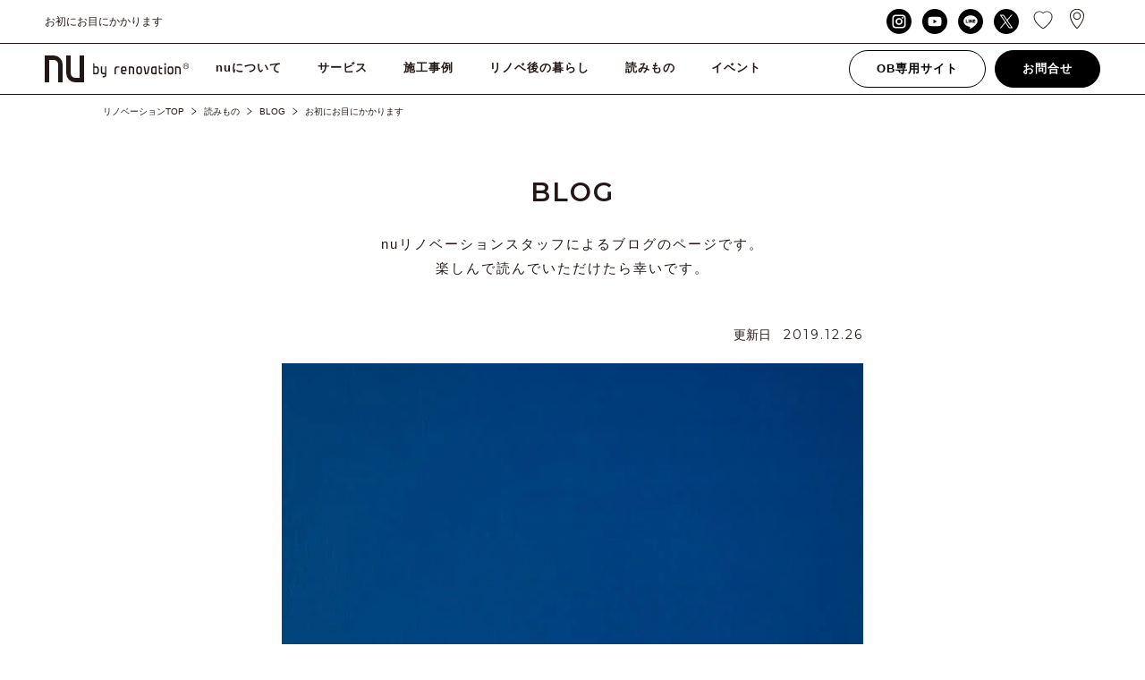

--- FILE ---
content_type: text/html; charset=UTF-8
request_url: https://n-u.jp/blog/%E3%81%8A%E5%88%9D%E3%81%AB%E3%81%8A%E7%9B%AE%E3%81%AB%E3%81%8B%E3%81%8B%E3%82%8A%E3%81%BE%E3%81%99/
body_size: 19212
content:
<!DOCTYPE html>
<html lang="ja">
<head>

    <meta charset="utf-8">
    <meta http-equiv="X-UA-Compatible" content="IE=edge">

    
    <meta name="keywords" content="リノベーション,東京,相談,ワンストップ,施工事例,費用,事例,会社">

    <meta property="og:title" content="お初にお目にかかります｜スタッフブログ">
    <meta property="og:site_name" content="リノベのことならnuリノベーション">
    <meta property="og:description" content="nuリノベーションスタッフによるブログの「お初にお目にかかります」ページです。 はじめまして。9月より中途入社いたしましたマツモトです。皆様、これからよろしくお願いいたします。唐突ですが僕の好きな色は「青」です。東京、埼玉、神奈川、千葉のリノベーションならnuリノベーション。">
    <meta property="og:image" content="https://n-u.jp/wp_nu/wp-content/uploads/2019/12/00_matsumoto.jpg">
    <meta property="og:image:width" content="693">
    <meta property="og:image:height" content="693">
    <meta property="og:url" content="https://n-u.jp/blog/%e3%81%8a%e5%88%9d%e3%81%ab%e3%81%8a%e7%9b%ae%e3%81%ab%e3%81%8b%e3%81%8b%e3%82%8a%e3%81%be%e3%81%99/">
    <meta property="og:type" content="article">

    <link rel="apple-touch-icon" sizes="180x180" href="https://n-u.jp/wp_nu/wp-content/themes/nu-renovation-theme/assets/img/icon/apple-touch-icon.png">
    <link rel="icon" type="image/png" href="https://n-u.jp/wp_nu/wp-content/themes/nu-renovation-theme/assets/img/icon/favicon-32x32.png" sizes="32x32">
    <link rel="icon" type="image/png" href="https://n-u.jp/wp_nu/wp-content/themes/nu-renovation-theme/assets/img/icon/favicon-16x16.png" sizes="16x16">
    <link rel="manifest" href="https://n-u.jp/wp_nu/wp-content/themes/nu-renovation-theme/assets/img/icon/site.webmanifest">
    <link rel="mask-icon" href="https://n-u.jp/wp_nu/wp-content/themes/nu-renovation-theme/assets/img/icon/safari-pinned-tab.svg" color="#000000">
    <meta name="msapplication-TileColor" content="#ffffff">
    <meta name="theme-color" content="#ffffff">

    <meta name="viewport" content="width=device-width,user-scalable=no,maximum-scale=1">
    <!--<meta name="viewport" content="width=1320"> -->

	<link href="https://fonts.googleapis.com/earlyaccess/notosansjapanese.css" rel="stylesheet">
    <link href="https://fonts.googleapis.com/css?family=Montserrat:200,300,400,500,600" rel="stylesheet">
    <link rel="stylesheet" href="https://n-u.jp/wp_nu/wp-content/themes/nu-renovation-theme/assets/css/style.css?var=1.0">
	<link rel="stylesheet" href="https://n-u.jp/wp_nu/wp-content/themes/nu-renovation-theme/assets/css/add_style.css">
    <!--[if IE 7 ]> <html class="ie7"> <![endif]--> 
    <!--[if IE 8 ]> <html class="ie8"> <![endif]--> 
    <!--[if IE 9 ]> <html class="ie9"> <![endif]-->

    <script src="https://ajax.googleapis.com/ajax/libs/jquery/2.2.4/jquery.min.js"></script>
    <script src="https://cdnjs.cloudflare.com/ajax/libs/iScroll/5.1.3/iscroll.min.js"></script>
    <script src="https://n-u.jp/wp_nu/wp-content/themes/nu-renovation-theme/assets/js/slick.min.js"></script>
    <script src="https://n-u.jp/wp_nu/wp-content/themes/nu-renovation-theme/assets/js/jquery.modal.min.js"></script>
    <script src="https://n-u.jp/wp_nu/wp-content/themes/nu-renovation-theme/assets/js/owl.carousel.js"></script>
    <script src="https://n-u.jp/wp_nu/wp-content/themes/nu-renovation-theme/assets/js/ofi.min.js"></script>
    <script src="https://n-u.jp/wp_nu/wp-content/themes/nu-renovation-theme/assets/js/effect.js"></script>

    <!-- Global site tag (gtag.js) - Google Analytics -->
    <script async src="https://www.googletagmanager.com/gtag/js?id=UA-28995426-1"></script>
    <script>
        window.dataLayer = window.dataLayer || [];
        function gtag(){dataLayer.push(arguments);}
        gtag('js', new Date());

        gtag('config', 'UA-28995426-1');
    </script>
    
    <!-- Google Tag Manager -->
    <script>(function(w,d,s,l,i){w[l]=w[l]||[];w[l].push({'gtm.start':
    new Date().getTime(),event:'gtm.js'});var f=d.getElementsByTagName(s)[0],
    j=d.createElement(s),dl=l!='dataLayer'?'&l='+l:'';j.async=true;j.src=
    'https://www.googletagmanager.com/gtm.js?id='+i+dl;f.parentNode.insertBefore(j,f);
    })(window,document,'script','dataLayer','GTM-WG34LF9');</script>
    <!-- End Google Tag Manager -->

    
		<!-- All in One SEO 4.4.1 - aioseo.com -->
		<title>お初にお目にかかります｜スタッフブログ | リノベのことならnuリノベーション</title>
		<meta name="description" content="nuリノベーションスタッフによるブログの「お初にお目にかかります」ページです。 はじめまして。9月より中途入社いたしましたマツモトです。皆様、これからよろしくお願いいたします。唐突ですが僕の好きな色は「青」です。東京、埼玉、神奈川、千葉のリノベーションならnuリノベーション。" />
		<meta name="robots" content="max-image-preview:large" />
		<link rel="canonical" href="https://n-u.jp/blog/%e3%81%8a%e5%88%9d%e3%81%ab%e3%81%8a%e7%9b%ae%e3%81%ab%e3%81%8b%e3%81%8b%e3%82%8a%e3%81%be%e3%81%99/" />
		<meta name="generator" content="All in One SEO (AIOSEO) 4.4.1" />
		<script type="application/ld+json" class="aioseo-schema">
			{"@context":"https:\/\/schema.org","@graph":[{"@type":"BreadcrumbList","@id":"https:\/\/n-u.jp\/blog\/%e3%81%8a%e5%88%9d%e3%81%ab%e3%81%8a%e7%9b%ae%e3%81%ab%e3%81%8b%e3%81%8b%e3%82%8a%e3%81%be%e3%81%99\/#breadcrumblist","itemListElement":[{"@type":"ListItem","@id":"https:\/\/n-u.jp\/#listItem","position":1,"item":{"@type":"WebPage","@id":"https:\/\/n-u.jp\/","name":"\u30db\u30fc\u30e0","description":"\u30ea\u30ce\u30d9\u306e\u3053\u3068\u306a\u3089\u3010nu(\u30a8\u30cc\u30fb\u30e6\u30fc)\u30ea\u30ce\u30d9\u30fc\u30b7\u30e7\u30f3\u3011\u3078\u304a\u4efb\u305b\u304f\u3060\u3055\u3044\u3002\u7d041000\u4ef6\u306e\u65bd\u5de5\u4e8b\u4f8b\u516c\u958b\u4e2d\u3002\u30de\u30f3\u30b7\u30e7\u30f3\u4e00\u6238\u5efa\u3066\u3001\u5e97\u8217\uff08\u30b7\u30e7\u30c3\u30d7\uff09\u304b\u3089\u4e8b\u52d9\u6240\uff08\u30aa\u30d5\u30a3\u30b9\uff09\u307e\u3067\u3001\u304a\u5ba2\u69d8\u306e\u3054\u5e0c\u671b\u306b\u5408\u308f\u305b\u3066\u8a2d\u8a08\u30fb\u30c7\u30b6\u30a4\u30f3\u30fb\u65bd\u5de5\u30fb\u30a2\u30d5\u30bf\u30fc\u30b5\u30fc\u30d3\u30b9\u307e\u3067\u3092\u30ea\u30ce\u30d9\u30fc\u30b7\u30e7\u30f3\uff08\u30ea\u30ce\u30d9\uff09\u306e\u30d7\u30ed\u304c\u30ef\u30f3\u30b9\u30c8\u30c3\u30d7\u3067\u3054\u5bfe\u5fdc\u3002\u6253\u5408\u305b\u56de\u6570\u7121\u5236\u9650\u3002\u307e\u305a\u306f\u7121\u6599\u500b\u5225\u30bb\u30df\u30ca\u30fc\u3067\u4f55\u3067\u3082\u3054\u76f8\u8ac7\u304f\u3060\u3055\u3044\u3002\u6771\u4eac\u3001\u57fc\u7389\u3001\u795e\u5948\u5ddd\u3001\u5343\u8449\u306e\u30ea\u30ce\u30d9\u30fc\u30b7\u30e7\u30f3\uff08\u30ea\u30ce\u30d9\uff09\u30fb\u30ea\u30d5\u30a9\u30fc\u30e0\u306a\u3089nu\u30ea\u30ce\u30d9\u30fc\u30b7\u30e7\u30f3\u3002","url":"https:\/\/n-u.jp\/"},"nextItem":"https:\/\/n-u.jp\/blog\/%e3%81%8a%e5%88%9d%e3%81%ab%e3%81%8a%e7%9b%ae%e3%81%ab%e3%81%8b%e3%81%8b%e3%82%8a%e3%81%be%e3%81%99\/#listItem"},{"@type":"ListItem","@id":"https:\/\/n-u.jp\/blog\/%e3%81%8a%e5%88%9d%e3%81%ab%e3%81%8a%e7%9b%ae%e3%81%ab%e3%81%8b%e3%81%8b%e3%82%8a%e3%81%be%e3%81%99\/#listItem","position":2,"item":{"@type":"WebPage","@id":"https:\/\/n-u.jp\/blog\/%e3%81%8a%e5%88%9d%e3%81%ab%e3%81%8a%e7%9b%ae%e3%81%ab%e3%81%8b%e3%81%8b%e3%82%8a%e3%81%be%e3%81%99\/","name":"\u304a\u521d\u306b\u304a\u76ee\u306b\u304b\u304b\u308a\u307e\u3059","description":"nu\u30ea\u30ce\u30d9\u30fc\u30b7\u30e7\u30f3\u30b9\u30bf\u30c3\u30d5\u306b\u3088\u308b\u30d6\u30ed\u30b0\u306e\u300c\u304a\u521d\u306b\u304a\u76ee\u306b\u304b\u304b\u308a\u307e\u3059\u300d\u30da\u30fc\u30b8\u3067\u3059\u3002 \u306f\u3058\u3081\u307e\u3057\u3066\u30029\u6708\u3088\u308a\u4e2d\u9014\u5165\u793e\u3044\u305f\u3057\u307e\u3057\u305f\u30de\u30c4\u30e2\u30c8\u3067\u3059\u3002\u7686\u69d8\u3001\u3053\u308c\u304b\u3089\u3088\u308d\u3057\u304f\u304a\u9858\u3044\u3044\u305f\u3057\u307e\u3059\u3002\u5510\u7a81\u3067\u3059\u304c\u50d5\u306e\u597d\u304d\u306a\u8272\u306f\u300c\u9752\u300d\u3067\u3059\u3002\u6771\u4eac\u3001\u57fc\u7389\u3001\u795e\u5948\u5ddd\u3001\u5343\u8449\u306e\u30ea\u30ce\u30d9\u30fc\u30b7\u30e7\u30f3\u306a\u3089nu\u30ea\u30ce\u30d9\u30fc\u30b7\u30e7\u30f3\u3002","url":"https:\/\/n-u.jp\/blog\/%e3%81%8a%e5%88%9d%e3%81%ab%e3%81%8a%e7%9b%ae%e3%81%ab%e3%81%8b%e3%81%8b%e3%82%8a%e3%81%be%e3%81%99\/"},"previousItem":"https:\/\/n-u.jp\/#listItem"}]},{"@type":"Organization","@id":"https:\/\/n-u.jp\/#organization","name":"\u30ea\u30ce\u30d9\u306e\u3053\u3068\u306a\u3089nu\u30ea\u30ce\u30d9\u30fc\u30b7\u30e7\u30f3","url":"https:\/\/n-u.jp\/"},{"@type":"Person","@id":"https:\/\/n-u.jp\/author\/master-nu\/#author","url":"https:\/\/n-u.jp\/author\/master-nu\/","name":"master-nu","image":{"@type":"ImageObject","@id":"https:\/\/n-u.jp\/blog\/%e3%81%8a%e5%88%9d%e3%81%ab%e3%81%8a%e7%9b%ae%e3%81%ab%e3%81%8b%e3%81%8b%e3%82%8a%e3%81%be%e3%81%99\/#authorImage","url":"https:\/\/secure.gravatar.com\/avatar\/6f2433e393d32937628c0960aeb49f82?s=96&d=mm&r=g","width":96,"height":96,"caption":"master-nu"}},{"@type":"WebPage","@id":"https:\/\/n-u.jp\/blog\/%e3%81%8a%e5%88%9d%e3%81%ab%e3%81%8a%e7%9b%ae%e3%81%ab%e3%81%8b%e3%81%8b%e3%82%8a%e3%81%be%e3%81%99\/#webpage","url":"https:\/\/n-u.jp\/blog\/%e3%81%8a%e5%88%9d%e3%81%ab%e3%81%8a%e7%9b%ae%e3%81%ab%e3%81%8b%e3%81%8b%e3%82%8a%e3%81%be%e3%81%99\/","name":"\u304a\u521d\u306b\u304a\u76ee\u306b\u304b\u304b\u308a\u307e\u3059\uff5c\u30b9\u30bf\u30c3\u30d5\u30d6\u30ed\u30b0 | \u30ea\u30ce\u30d9\u306e\u3053\u3068\u306a\u3089nu\u30ea\u30ce\u30d9\u30fc\u30b7\u30e7\u30f3","description":"nu\u30ea\u30ce\u30d9\u30fc\u30b7\u30e7\u30f3\u30b9\u30bf\u30c3\u30d5\u306b\u3088\u308b\u30d6\u30ed\u30b0\u306e\u300c\u304a\u521d\u306b\u304a\u76ee\u306b\u304b\u304b\u308a\u307e\u3059\u300d\u30da\u30fc\u30b8\u3067\u3059\u3002 \u306f\u3058\u3081\u307e\u3057\u3066\u30029\u6708\u3088\u308a\u4e2d\u9014\u5165\u793e\u3044\u305f\u3057\u307e\u3057\u305f\u30de\u30c4\u30e2\u30c8\u3067\u3059\u3002\u7686\u69d8\u3001\u3053\u308c\u304b\u3089\u3088\u308d\u3057\u304f\u304a\u9858\u3044\u3044\u305f\u3057\u307e\u3059\u3002\u5510\u7a81\u3067\u3059\u304c\u50d5\u306e\u597d\u304d\u306a\u8272\u306f\u300c\u9752\u300d\u3067\u3059\u3002\u6771\u4eac\u3001\u57fc\u7389\u3001\u795e\u5948\u5ddd\u3001\u5343\u8449\u306e\u30ea\u30ce\u30d9\u30fc\u30b7\u30e7\u30f3\u306a\u3089nu\u30ea\u30ce\u30d9\u30fc\u30b7\u30e7\u30f3\u3002","inLanguage":"ja","isPartOf":{"@id":"https:\/\/n-u.jp\/#website"},"breadcrumb":{"@id":"https:\/\/n-u.jp\/blog\/%e3%81%8a%e5%88%9d%e3%81%ab%e3%81%8a%e7%9b%ae%e3%81%ab%e3%81%8b%e3%81%8b%e3%82%8a%e3%81%be%e3%81%99\/#breadcrumblist"},"author":{"@id":"https:\/\/n-u.jp\/author\/master-nu\/#author"},"creator":{"@id":"https:\/\/n-u.jp\/author\/master-nu\/#author"},"image":{"@type":"ImageObject","url":"https:\/\/n-u.jp\/wp_nu\/wp-content\/uploads\/2019\/12\/00_matsumoto.jpg","@id":"https:\/\/n-u.jp\/#mainImage","width":693,"height":693,"caption":"blog\u300c\u304a\u521d\u306b\u304a\u76ee\u306b\u304b\u304b\u308a\u307e\u3059\u300d_00"},"primaryImageOfPage":{"@id":"https:\/\/n-u.jp\/blog\/%e3%81%8a%e5%88%9d%e3%81%ab%e3%81%8a%e7%9b%ae%e3%81%ab%e3%81%8b%e3%81%8b%e3%82%8a%e3%81%be%e3%81%99\/#mainImage"},"datePublished":"2019-12-26T02:00:40+09:00","dateModified":"2019-12-20T09:12:09+09:00"},{"@type":"WebSite","@id":"https:\/\/n-u.jp\/#website","url":"https:\/\/n-u.jp\/","name":"\u30ea\u30ce\u30d9\u306e\u3053\u3068\u306a\u3089nu\u30ea\u30ce\u30d9\u30fc\u30b7\u30e7\u30f3","description":"\u30ea\u30ce\u30d9\u306e\u3053\u3068\u306a\u3089\u3010nu(\u30a8\u30cc\u30fb\u30e6\u30fc)\u30ea\u30ce\u30d9\u30fc\u30b7\u30e7\u30f3\u3011\u3078\u304a\u4efb\u305b\u304f\u3060\u3055\u3044\u3002\u7d041000\u4ef6\u306e\u65bd\u5de5\u4e8b\u4f8b\u516c\u958b\u4e2d\u3002\u30de\u30f3\u30b7\u30e7\u30f3\u4e00\u6238\u5efa\u3066\u3001\u5e97\u8217\uff08\u30b7\u30e7\u30c3\u30d7\uff09\u304b\u3089\u4e8b\u52d9\u6240\uff08\u30aa\u30d5\u30a3\u30b9\uff09\u307e\u3067\u3001\u304a\u5ba2\u69d8\u306e\u3054\u5e0c\u671b\u306b\u5408\u308f\u305b\u3066\u8a2d\u8a08\u30fb\u30c7\u30b6\u30a4\u30f3\u30fb\u65bd\u5de5\u30fb\u30a2\u30d5\u30bf\u30fc\u30b5\u30fc\u30d3\u30b9\u307e\u3067\u3092\u30ea\u30ce\u30d9\u30fc\u30b7\u30e7\u30f3\uff08\u30ea\u30ce\u30d9\uff09\u306e\u30d7\u30ed\u304c\u30ef\u30f3\u30b9\u30c8\u30c3\u30d7\u3067\u3054\u5bfe\u5fdc\u3002\u6253\u5408\u305b\u56de\u6570\u7121\u5236\u9650\u3002\u307e\u305a\u306f\u7121\u6599\u500b\u5225\u30bb\u30df\u30ca\u30fc\u3067\u4f55\u3067\u3082\u3054\u76f8\u8ac7\u304f\u3060\u3055\u3044\u3002\u6771\u4eac\u3001\u57fc\u7389\u3001\u795e\u5948\u5ddd\u3001\u5343\u8449\u306e\u30ea\u30ce\u30d9\u30fc\u30b7\u30e7\u30f3\uff08\u30ea\u30ce\u30d9\uff09\u30fb\u30ea\u30d5\u30a9\u30fc\u30e0\u306a\u3089nu\u30ea\u30ce\u30d9\u30fc\u30b7\u30e7\u30f3\u3002","inLanguage":"ja","publisher":{"@id":"https:\/\/n-u.jp\/#organization"}}]}
		</script>
		<!-- All in One SEO -->

<script type="text/javascript">
window._wpemojiSettings = {"baseUrl":"https:\/\/s.w.org\/images\/core\/emoji\/14.0.0\/72x72\/","ext":".png","svgUrl":"https:\/\/s.w.org\/images\/core\/emoji\/14.0.0\/svg\/","svgExt":".svg","source":{"concatemoji":"https:\/\/n-u.jp\/wp_nu\/wp-includes\/js\/wp-emoji-release.min.js?ver=6.2.2"}};
/*! This file is auto-generated */
!function(e,a,t){var n,r,o,i=a.createElement("canvas"),p=i.getContext&&i.getContext("2d");function s(e,t){p.clearRect(0,0,i.width,i.height),p.fillText(e,0,0);e=i.toDataURL();return p.clearRect(0,0,i.width,i.height),p.fillText(t,0,0),e===i.toDataURL()}function c(e){var t=a.createElement("script");t.src=e,t.defer=t.type="text/javascript",a.getElementsByTagName("head")[0].appendChild(t)}for(o=Array("flag","emoji"),t.supports={everything:!0,everythingExceptFlag:!0},r=0;r<o.length;r++)t.supports[o[r]]=function(e){if(p&&p.fillText)switch(p.textBaseline="top",p.font="600 32px Arial",e){case"flag":return s("\ud83c\udff3\ufe0f\u200d\u26a7\ufe0f","\ud83c\udff3\ufe0f\u200b\u26a7\ufe0f")?!1:!s("\ud83c\uddfa\ud83c\uddf3","\ud83c\uddfa\u200b\ud83c\uddf3")&&!s("\ud83c\udff4\udb40\udc67\udb40\udc62\udb40\udc65\udb40\udc6e\udb40\udc67\udb40\udc7f","\ud83c\udff4\u200b\udb40\udc67\u200b\udb40\udc62\u200b\udb40\udc65\u200b\udb40\udc6e\u200b\udb40\udc67\u200b\udb40\udc7f");case"emoji":return!s("\ud83e\udef1\ud83c\udffb\u200d\ud83e\udef2\ud83c\udfff","\ud83e\udef1\ud83c\udffb\u200b\ud83e\udef2\ud83c\udfff")}return!1}(o[r]),t.supports.everything=t.supports.everything&&t.supports[o[r]],"flag"!==o[r]&&(t.supports.everythingExceptFlag=t.supports.everythingExceptFlag&&t.supports[o[r]]);t.supports.everythingExceptFlag=t.supports.everythingExceptFlag&&!t.supports.flag,t.DOMReady=!1,t.readyCallback=function(){t.DOMReady=!0},t.supports.everything||(n=function(){t.readyCallback()},a.addEventListener?(a.addEventListener("DOMContentLoaded",n,!1),e.addEventListener("load",n,!1)):(e.attachEvent("onload",n),a.attachEvent("onreadystatechange",function(){"complete"===a.readyState&&t.readyCallback()})),(e=t.source||{}).concatemoji?c(e.concatemoji):e.wpemoji&&e.twemoji&&(c(e.twemoji),c(e.wpemoji)))}(window,document,window._wpemojiSettings);
</script>
<style type="text/css">
img.wp-smiley,
img.emoji {
	display: inline !important;
	border: none !important;
	box-shadow: none !important;
	height: 1em !important;
	width: 1em !important;
	margin: 0 0.07em !important;
	vertical-align: -0.1em !important;
	background: none !important;
	padding: 0 !important;
}
</style>
	<link rel='stylesheet' id='sbi_styles-css' href='https://n-u.jp/wp_nu/wp-content/plugins/instagram-feed/css/sbi-styles.min.css?ver=6.9.1' type='text/css' media='all' />
<link rel='stylesheet' id='classic-theme-styles-css' href='https://n-u.jp/wp_nu/wp-includes/css/classic-themes.min.css?ver=6.2.2' type='text/css' media='all' />
<style id='global-styles-inline-css' type='text/css'>
body{--wp--preset--color--black: #000000;--wp--preset--color--cyan-bluish-gray: #abb8c3;--wp--preset--color--white: #ffffff;--wp--preset--color--pale-pink: #f78da7;--wp--preset--color--vivid-red: #cf2e2e;--wp--preset--color--luminous-vivid-orange: #ff6900;--wp--preset--color--luminous-vivid-amber: #fcb900;--wp--preset--color--light-green-cyan: #7bdcb5;--wp--preset--color--vivid-green-cyan: #00d084;--wp--preset--color--pale-cyan-blue: #8ed1fc;--wp--preset--color--vivid-cyan-blue: #0693e3;--wp--preset--color--vivid-purple: #9b51e0;--wp--preset--gradient--vivid-cyan-blue-to-vivid-purple: linear-gradient(135deg,rgba(6,147,227,1) 0%,rgb(155,81,224) 100%);--wp--preset--gradient--light-green-cyan-to-vivid-green-cyan: linear-gradient(135deg,rgb(122,220,180) 0%,rgb(0,208,130) 100%);--wp--preset--gradient--luminous-vivid-amber-to-luminous-vivid-orange: linear-gradient(135deg,rgba(252,185,0,1) 0%,rgba(255,105,0,1) 100%);--wp--preset--gradient--luminous-vivid-orange-to-vivid-red: linear-gradient(135deg,rgba(255,105,0,1) 0%,rgb(207,46,46) 100%);--wp--preset--gradient--very-light-gray-to-cyan-bluish-gray: linear-gradient(135deg,rgb(238,238,238) 0%,rgb(169,184,195) 100%);--wp--preset--gradient--cool-to-warm-spectrum: linear-gradient(135deg,rgb(74,234,220) 0%,rgb(151,120,209) 20%,rgb(207,42,186) 40%,rgb(238,44,130) 60%,rgb(251,105,98) 80%,rgb(254,248,76) 100%);--wp--preset--gradient--blush-light-purple: linear-gradient(135deg,rgb(255,206,236) 0%,rgb(152,150,240) 100%);--wp--preset--gradient--blush-bordeaux: linear-gradient(135deg,rgb(254,205,165) 0%,rgb(254,45,45) 50%,rgb(107,0,62) 100%);--wp--preset--gradient--luminous-dusk: linear-gradient(135deg,rgb(255,203,112) 0%,rgb(199,81,192) 50%,rgb(65,88,208) 100%);--wp--preset--gradient--pale-ocean: linear-gradient(135deg,rgb(255,245,203) 0%,rgb(182,227,212) 50%,rgb(51,167,181) 100%);--wp--preset--gradient--electric-grass: linear-gradient(135deg,rgb(202,248,128) 0%,rgb(113,206,126) 100%);--wp--preset--gradient--midnight: linear-gradient(135deg,rgb(2,3,129) 0%,rgb(40,116,252) 100%);--wp--preset--duotone--dark-grayscale: url('#wp-duotone-dark-grayscale');--wp--preset--duotone--grayscale: url('#wp-duotone-grayscale');--wp--preset--duotone--purple-yellow: url('#wp-duotone-purple-yellow');--wp--preset--duotone--blue-red: url('#wp-duotone-blue-red');--wp--preset--duotone--midnight: url('#wp-duotone-midnight');--wp--preset--duotone--magenta-yellow: url('#wp-duotone-magenta-yellow');--wp--preset--duotone--purple-green: url('#wp-duotone-purple-green');--wp--preset--duotone--blue-orange: url('#wp-duotone-blue-orange');--wp--preset--font-size--small: 13px;--wp--preset--font-size--medium: 20px;--wp--preset--font-size--large: 36px;--wp--preset--font-size--x-large: 42px;--wp--preset--spacing--20: 0.44rem;--wp--preset--spacing--30: 0.67rem;--wp--preset--spacing--40: 1rem;--wp--preset--spacing--50: 1.5rem;--wp--preset--spacing--60: 2.25rem;--wp--preset--spacing--70: 3.38rem;--wp--preset--spacing--80: 5.06rem;--wp--preset--shadow--natural: 6px 6px 9px rgba(0, 0, 0, 0.2);--wp--preset--shadow--deep: 12px 12px 50px rgba(0, 0, 0, 0.4);--wp--preset--shadow--sharp: 6px 6px 0px rgba(0, 0, 0, 0.2);--wp--preset--shadow--outlined: 6px 6px 0px -3px rgba(255, 255, 255, 1), 6px 6px rgba(0, 0, 0, 1);--wp--preset--shadow--crisp: 6px 6px 0px rgba(0, 0, 0, 1);}:where(.is-layout-flex){gap: 0.5em;}body .is-layout-flow > .alignleft{float: left;margin-inline-start: 0;margin-inline-end: 2em;}body .is-layout-flow > .alignright{float: right;margin-inline-start: 2em;margin-inline-end: 0;}body .is-layout-flow > .aligncenter{margin-left: auto !important;margin-right: auto !important;}body .is-layout-constrained > .alignleft{float: left;margin-inline-start: 0;margin-inline-end: 2em;}body .is-layout-constrained > .alignright{float: right;margin-inline-start: 2em;margin-inline-end: 0;}body .is-layout-constrained > .aligncenter{margin-left: auto !important;margin-right: auto !important;}body .is-layout-constrained > :where(:not(.alignleft):not(.alignright):not(.alignfull)){max-width: var(--wp--style--global--content-size);margin-left: auto !important;margin-right: auto !important;}body .is-layout-constrained > .alignwide{max-width: var(--wp--style--global--wide-size);}body .is-layout-flex{display: flex;}body .is-layout-flex{flex-wrap: wrap;align-items: center;}body .is-layout-flex > *{margin: 0;}:where(.wp-block-columns.is-layout-flex){gap: 2em;}.has-black-color{color: var(--wp--preset--color--black) !important;}.has-cyan-bluish-gray-color{color: var(--wp--preset--color--cyan-bluish-gray) !important;}.has-white-color{color: var(--wp--preset--color--white) !important;}.has-pale-pink-color{color: var(--wp--preset--color--pale-pink) !important;}.has-vivid-red-color{color: var(--wp--preset--color--vivid-red) !important;}.has-luminous-vivid-orange-color{color: var(--wp--preset--color--luminous-vivid-orange) !important;}.has-luminous-vivid-amber-color{color: var(--wp--preset--color--luminous-vivid-amber) !important;}.has-light-green-cyan-color{color: var(--wp--preset--color--light-green-cyan) !important;}.has-vivid-green-cyan-color{color: var(--wp--preset--color--vivid-green-cyan) !important;}.has-pale-cyan-blue-color{color: var(--wp--preset--color--pale-cyan-blue) !important;}.has-vivid-cyan-blue-color{color: var(--wp--preset--color--vivid-cyan-blue) !important;}.has-vivid-purple-color{color: var(--wp--preset--color--vivid-purple) !important;}.has-black-background-color{background-color: var(--wp--preset--color--black) !important;}.has-cyan-bluish-gray-background-color{background-color: var(--wp--preset--color--cyan-bluish-gray) !important;}.has-white-background-color{background-color: var(--wp--preset--color--white) !important;}.has-pale-pink-background-color{background-color: var(--wp--preset--color--pale-pink) !important;}.has-vivid-red-background-color{background-color: var(--wp--preset--color--vivid-red) !important;}.has-luminous-vivid-orange-background-color{background-color: var(--wp--preset--color--luminous-vivid-orange) !important;}.has-luminous-vivid-amber-background-color{background-color: var(--wp--preset--color--luminous-vivid-amber) !important;}.has-light-green-cyan-background-color{background-color: var(--wp--preset--color--light-green-cyan) !important;}.has-vivid-green-cyan-background-color{background-color: var(--wp--preset--color--vivid-green-cyan) !important;}.has-pale-cyan-blue-background-color{background-color: var(--wp--preset--color--pale-cyan-blue) !important;}.has-vivid-cyan-blue-background-color{background-color: var(--wp--preset--color--vivid-cyan-blue) !important;}.has-vivid-purple-background-color{background-color: var(--wp--preset--color--vivid-purple) !important;}.has-black-border-color{border-color: var(--wp--preset--color--black) !important;}.has-cyan-bluish-gray-border-color{border-color: var(--wp--preset--color--cyan-bluish-gray) !important;}.has-white-border-color{border-color: var(--wp--preset--color--white) !important;}.has-pale-pink-border-color{border-color: var(--wp--preset--color--pale-pink) !important;}.has-vivid-red-border-color{border-color: var(--wp--preset--color--vivid-red) !important;}.has-luminous-vivid-orange-border-color{border-color: var(--wp--preset--color--luminous-vivid-orange) !important;}.has-luminous-vivid-amber-border-color{border-color: var(--wp--preset--color--luminous-vivid-amber) !important;}.has-light-green-cyan-border-color{border-color: var(--wp--preset--color--light-green-cyan) !important;}.has-vivid-green-cyan-border-color{border-color: var(--wp--preset--color--vivid-green-cyan) !important;}.has-pale-cyan-blue-border-color{border-color: var(--wp--preset--color--pale-cyan-blue) !important;}.has-vivid-cyan-blue-border-color{border-color: var(--wp--preset--color--vivid-cyan-blue) !important;}.has-vivid-purple-border-color{border-color: var(--wp--preset--color--vivid-purple) !important;}.has-vivid-cyan-blue-to-vivid-purple-gradient-background{background: var(--wp--preset--gradient--vivid-cyan-blue-to-vivid-purple) !important;}.has-light-green-cyan-to-vivid-green-cyan-gradient-background{background: var(--wp--preset--gradient--light-green-cyan-to-vivid-green-cyan) !important;}.has-luminous-vivid-amber-to-luminous-vivid-orange-gradient-background{background: var(--wp--preset--gradient--luminous-vivid-amber-to-luminous-vivid-orange) !important;}.has-luminous-vivid-orange-to-vivid-red-gradient-background{background: var(--wp--preset--gradient--luminous-vivid-orange-to-vivid-red) !important;}.has-very-light-gray-to-cyan-bluish-gray-gradient-background{background: var(--wp--preset--gradient--very-light-gray-to-cyan-bluish-gray) !important;}.has-cool-to-warm-spectrum-gradient-background{background: var(--wp--preset--gradient--cool-to-warm-spectrum) !important;}.has-blush-light-purple-gradient-background{background: var(--wp--preset--gradient--blush-light-purple) !important;}.has-blush-bordeaux-gradient-background{background: var(--wp--preset--gradient--blush-bordeaux) !important;}.has-luminous-dusk-gradient-background{background: var(--wp--preset--gradient--luminous-dusk) !important;}.has-pale-ocean-gradient-background{background: var(--wp--preset--gradient--pale-ocean) !important;}.has-electric-grass-gradient-background{background: var(--wp--preset--gradient--electric-grass) !important;}.has-midnight-gradient-background{background: var(--wp--preset--gradient--midnight) !important;}.has-small-font-size{font-size: var(--wp--preset--font-size--small) !important;}.has-medium-font-size{font-size: var(--wp--preset--font-size--medium) !important;}.has-large-font-size{font-size: var(--wp--preset--font-size--large) !important;}.has-x-large-font-size{font-size: var(--wp--preset--font-size--x-large) !important;}
.wp-block-navigation a:where(:not(.wp-element-button)){color: inherit;}
:where(.wp-block-columns.is-layout-flex){gap: 2em;}
.wp-block-pullquote{font-size: 1.5em;line-height: 1.6;}
</style>
<link rel="https://api.w.org/" href="https://n-u.jp/wp-json/" /><link rel="EditURI" type="application/rsd+xml" title="RSD" href="https://n-u.jp/wp_nu/xmlrpc.php?rsd" />
<link rel="wlwmanifest" type="application/wlwmanifest+xml" href="https://n-u.jp/wp_nu/wp-includes/wlwmanifest.xml" />
<meta name="generator" content="WordPress 6.2.2" />
<link rel='shortlink' href='https://n-u.jp/?p=33762' />
<link rel="alternate" type="application/json+oembed" href="https://n-u.jp/wp-json/oembed/1.0/embed?url=https%3A%2F%2Fn-u.jp%2Fblog%2F%25e3%2581%258a%25e5%2588%259d%25e3%2581%25ab%25e3%2581%258a%25e7%259b%25ae%25e3%2581%25ab%25e3%2581%258b%25e3%2581%258b%25e3%2582%258a%25e3%2581%25be%25e3%2581%2599%2F" />
<link rel="alternate" type="text/xml+oembed" href="https://n-u.jp/wp-json/oembed/1.0/embed?url=https%3A%2F%2Fn-u.jp%2Fblog%2F%25e3%2581%258a%25e5%2588%259d%25e3%2581%25ab%25e3%2581%258a%25e7%259b%25ae%25e3%2581%25ab%25e3%2581%258b%25e3%2581%258b%25e3%2582%258a%25e3%2581%25be%25e3%2581%2599%2F&#038;format=xml" />
<link rel="icon" href="https://n-u.jp/wp_nu/wp-content/uploads/2023/07/cropped-android-chrome-512x512-1-32x32.png" sizes="32x32" />
<link rel="icon" href="https://n-u.jp/wp_nu/wp-content/uploads/2023/07/cropped-android-chrome-512x512-1-192x192.png" sizes="192x192" />
<link rel="apple-touch-icon" href="https://n-u.jp/wp_nu/wp-content/uploads/2023/07/cropped-android-chrome-512x512-1-180x180.png" />
<meta name="msapplication-TileImage" content="https://n-u.jp/wp_nu/wp-content/uploads/2023/07/cropped-android-chrome-512x512-1-270x270.png" />
</head>

<body class="drawer">
    <!-- Google Tag Manager (noscript) -->
<noscript><iframe src="https://www.googletagmanager.com/ns.html?id=GTM-WG34LF9"
 height="0" width="0" style="display:none;visibility:hidden"></iframe></noscript>
<!-- End Google Tag Manager (noscript) -->

<!-- BODY -->

    <!-- //// ALL START //// -->

    <div id="container" class="article">


        <!-- //// HEADER START //// -->
        <header>

    <div class="top_area">
        <div class="top_inner">
            <span class="copy">お初にお目にかかります</span>

            <ul class="top_box">

                <!-- <li class="contact"><a href="https://n-u.jp/contact">お問合せ</a></li>
                <li class="registration"><a href="https://n-u.jp/contact-member">会員登録</a></li>
                <li class="ob"><a href="https://nu-otokuisama.jp/" target="_blank">OB専用サイト</a></li> -->
                
                <nav>
                    <ul class="menu">
                        <li class="sns">
                            <div class="sns_box">
                                <a href="https://www.instagram.com/nu_renovation/" target="_blank" class="instagram" rel="nofollow"></a>
                                <a href="https://www.youtube.com/channel/UCMpJVniUTCMskOyQLLabtaw/" target="_blank" class="youtube" rel="nofollow"></a>                        
                                <a href="http://nav.cx/49VL9Bq" target="_blank" class="line" rel="nofollow"></a>
                                <a href="https://twitter.com/nu_renovation" target="_blank" class="twitter" rel="nofollow"></a>
                            </div>
                        </li>
                    </ul>
                </nav>
                
				<li class="favorite"><a href="https://n-u.jp/favorit"></a> </li>
				<li class="map"><a href="https://n-u.jp/access"></a> </li>

                
            </ul>
        </div>
    </div>

    <div class="inner">

        <!-- 会社名ロゴ -->
                <div class="top_logo"><a href="https://n-u.jp/"><img src="https://n-u.jp/wp_nu/wp-content/themes/nu-renovation-theme/assets/img/common/logo.svg" alt="nuリノベーション"></a></div>
        

        <!-- ハンバーガーボタン -->
        <div class="toggle_button" id="toggle">
            <span class="bar top"></span>
            <span class="bar middle"></span>
            <span class="bar bottom"></span>
        </div>

		<ul class="cv_s">
			<li class="mail"><a href="https://n-u.jp/contact"><img src="https://n-u.jp/wp_nu/wp-content/themes/nu-renovation-theme/assets/img/common/icon/mail_header.svg" alt="mail"></a></li>
			<li class="tel"><a href="tel:0120453553"><img src="https://n-u.jp/wp_nu/wp-content/themes/nu-renovation-theme/assets/img/common/icon/tel_header.svg" alt="tel"></a></li>
		</ul>

        <!-- ナビゲーション -->
        <div class="drawer_bg"></div>
        <nav>
            <ul class="menu">
                
                <li class="sns hide_pc">
                    <div class="sns_box">
                        <a href="https://www.instagram.com/nu_renovation/" target="_blank" class="instagram" rel="nofollow"></a>
						<a href="https://www.youtube.com/channel/UCMpJVniUTCMskOyQLLabtaw/" target="_blank" class="youtube" rel="nofollow"></a>                        
                        <a href="http://nav.cx/49VL9Bq" target="_blank" class="line" rel="nofollow"></a>
                        <a href="https://twitter.com/nu_renovation" target="_blank" class="twitter" rel="nofollow"></a>
                    </div>
                </li>
                <!-- <li class="sp_d_logo">
                    <span class="copy">お初にお目にかかります</span>
                    <a href="https://n-u.jp/" class="logo"><img src="https://n-u.jp/wp_nu/wp-content/themes/nu-renovation-theme/assets/img/common/logo.svg" alt="会社名"></a>
                </li> -->

                <li class="menu_sp">
                    <a href="https://n-u.jp/about" class="menu_pc">nuについて</a>
                    <span class="slide_open first">nuについて</span>

                    <div class="sub_menu_area">
                        <div class="sub_inner">
                            <ul class="sub_menu">
                                <li>
                                    <dl class=""><div>
                                        <dt class="none"></dt>
                                        <dd>
                                            <a href="https://n-u.jp/advantage"><span>nuの３つの強み</span></a>
											<a href="https://n-u.jp/film"><span>nuFilm</span></a>
                                            <a href="https://n-u.jp/branding"><span>BRAND CONCEPT</span></a>
                                        </dd>
                                        </div></dl>
                                    <dl class=""><div>
                                        <dt class="none"></dt>
                                        <dd>
											<a href="https://n-u.jp/concept-room"><span>CONCEPT ROOM</span></a>
											<a href="https://n-u.jp/qa/"><span>Q&A</span></a>
                                            <a href="https://n-u.jp/news/"><span>NEWS</span></a>
                                        </dd>
                                        </div></dl>
                                    <dl class=""><div>
                                        <dt class="none"></dt>
                                        <dd>
											<a href="https://n-u.jp/btob"><span>企業・法人様向け</span></a>
                                            <a href="https://n-u.jp/recruit/"><span>RECRUIT</span></a>
											<a href="https://n-u.jp/nucafe"><span>nuラウンジ</span></a>
                                        </dd>
                                        </div></dl>
                                    <dl class=""><div>
                                        <dt class="none"></dt>
                                        <dd>
											<a href="https://n-u.jp/company"><span>会社概要</span></a>
                                            <a href="https://n-u.jp/access"><span>アクセス</span></a>
                                            <a href="https://n-u.jp/privacy"><span>プライバシーポリシー</span></a>
                                        </dd>
                                        </div></dl>
                                </li>
                            </ul>
                        </div>
                    </div>
                </li>
                <li class="menu_sp">
                    <a href="https://n-u.jp/service" class="menu_pc">サービス</a>
                    <span class="slide_open first">サービス</span>

                    <div class="sub_menu_area">
                        <div class="sub_inner">
                            <ul class="sub_menu">
                                <li>
                                    <dl class=""><div>
                                        <dt class="none"></dt>
                                        <dd>
                                            <a href="https://n-u.jp/renovation-from-findhouse"><span>家探しからのリノベーション</span></a>
                                            <a href="https://n-u.jp/renovating-my-house"><span>自分の家をリノベーション</span></a>
											<a href="https://n-u.jp/naikendoukou"><span>物件購入前の内見同行</span></a>
											<a href="https://n-u.jp/renovation-menu"><span>リノベーションメニュー</span></a>
                                        </dd>
                                        </div></dl>
                                    <dl class=""><div>
                                        <dt class="none"></dt>
                                        <dd>
											<a href="https://n-u.jp/renovationflow"><span>リノベーションの流れ</span></a>
                                            <a href="https://n-u.jp/cost"><span>COST</span></a>
											<a href="https://n-u.jp/1-point-renovation"><span>1 POINT RENOVATION</span></a>
											<a href="https://n-u.jp/decoru"><span>decoる</span></a>
                                        </dd>
                                        </div></dl>
                                    <dl class=""><div>
                                        <dt class="none"></dt>
                                        <dd>
											<a href="https://n-u.jp/renovation-stores-and-offices"><span>店舗・オフィスのリノベーション</span></a>
                                            <a href="https://n-u.jp/for-sell/"><span>FOR SELL&BUY(リノベ済みの物件の売買)</span></a>
                                            <a href="https://n-u.jp/for-rent/"><span>FOR RENT(リノベ済みの物件の賃貸)</span></a>
                                            <a href="https://nu-otokuisama.jp/" target="_blank"><span>OB専用サイト</span></a>
                                        </dd>
                                        </div></dl>
                                </li>
                            </ul>
                        </div>
                    </div>
                </li>

                <li class="menu_sp">
                    <a href="https://n-u.jp/gallery/" class="menu_pc">施工事例</a>
                    <span class="slide_open first">施工事例</span>

                    <div class="sub_menu_area">
                        <div class="sub_inner">
							<span class="hide_pc special_link"><a href="https://n-u.jp/gallery/" class="hide_pc">施工事例一覧</a></span>
                            <ul class="sub_menu">
                                <li>
                                    <dl class="second"><div>
                                        <dt>建物から事例を探す</dt>
                                        <dd>
                                                                                        <a href="https://n-u.jp/gallery_building/condominium/"><span>マンション</span></a>

                                                                                        <a href="https://n-u.jp/gallery_building/detached/"><span>一戸建て</span></a>

                                                                                        <a href="https://n-u.jp/gallery_building/shop/"><span>店舗・オフィス</span></a>
                                        </dd>
                                        </div></dl>
                                    <dl class="second"><div>
                                        <dt>テーマから事例を探す</dt>
                                        <dd>
                                                                                        <a href="https://n-u.jp/gallery_thema/simple/"><span>シンプル</span></a>

                                                                                        <a href="https://n-u.jp/gallery_thema/vintage/"><span>ヴィンテージ</span></a>

                                                                                        <a href="https://n-u.jp/gallery_thema/nordic/"><span>北欧</span></a>

                                                                                        <a href="https://n-u.jp/gallery_thema/inorganic/"><span>無機質</span></a>

                                                                                        <a href="https://n-u.jp/gallery_thema/seamless/"><span>シームレス</span></a>

                                                                                        <a href="https://n-u.jp/gallery_thema/japanese/"><span>和</span></a>

                                                                                        <a href="https://n-u.jp/gallery_thema/japandi/"><span>JAPANDI</span></a>

                                                                                        <a href="https://n-u.jp/gallery_thema/stylish/"><span>おしゃれ</span></a>
                                        </dd>
                                        </div></dl>
                                    <dl class="second"><div>
                                        <dt>施工箇所から事例を探す</dt>
                                        <dd>
                                                                                        <a href="https://n-u.jp/gallery_space/kitchen/"><span>キッチン</span></a>

                                                                                        <a href="https://n-u.jp/gallery_space/living-dining/"><span>リビングダイニング</span></a>

                                                                                        <a href="https://n-u.jp/gallery_space/entrance-dirtfloor/"><span>玄関／土間</span></a>

                                                                                        <a href="https://n-u.jp/gallery_space/original-furniture/"><span>造作家具</span></a>

                                                                                        <a href="https://n-u.jp/gallery_space/work-space/"><span>ワークスペース</span></a>

                                                                                        <a href="https://n-u.jp/gallery_space/inner-window/"><span>内窓</span></a>

                                                                                        <a href="https://n-u.jp/gallery_space/washroom/"><span>洗面台</span></a>
                                        </dd>
                                        </div></dl>
                                    <dl class="second"><div>
                                        <dt>素材から事例を探す</dt>
                                        <dd>
                                                                                        <a href="https://n-u.jp/gallery_material/natural-wood/"><span>無垢材</span></a>

                                                                                        <a href="https://n-u.jp/gallery_material/tile/"><span>タイル</span></a>

                                                                                        <a href="https://n-u.jp/gallery_material/mortar/"><span>モルタル</span></a>

                                                                                        <a href="https://n-u.jp/gallery_material/concrete/"><span>コンクリート</span></a>

                                                                                        <a href="https://n-u.jp/gallery_material/herringbone/"><span>ヘリンボーン</span></a>

                                                                                        <a href="https://n-u.jp/gallery_material/glass/"><span>ガラス</span></a>

                                                                                        <a href="https://n-u.jp/gallery_material/to-embody/"><span>躯体現し</span></a>
                                        </dd>
                                        </div></dl>
                                    <dl class="second"><div>
                                        <dt>間取りから事例を探す</dt>
                                        <dd>
                                                                                        <a href="https://n-u.jp/gallery_floor_plan/1r/"><span>ワンルーム</span></a>

                                                                                        <a href="https://n-u.jp/gallery_floor_plan/1ldk/"><span>1LDK</span></a>

                                                                                        <a href="https://n-u.jp/gallery_floor_plan/2ldk/"><span>2LDK</span></a>

                                                                                        <a href="https://n-u.jp/gallery_floor_plan/3ldk/"><span>3LDK</span></a>

                                                                                        <a href="https://n-u.jp/gallery_floor_plan/4ldk/"><span>4LDK</span></a>

                                                                                        <a href="https://n-u.jp/gallery_floor_plan/5ldk/"><span>5LDK以上</span></a>
                                        </dd>
                                        </div></dl>
                                    <dl class="second area_second"><div>
                                        <dt>エリアから事例を探す</dt>
                                        <dd>
                                                                                        <a href="https://n-u.jp/gallery_area/tokyo/"><span>東京都</span></a>

                                            <div class="area_lower_nav">
                                                                                                <a href="https://n-u.jp/gallery_area/shibuya-ku/">渋谷区</a>
                                                                                                <a href="https://n-u.jp/gallery_area/shinjuku-ku/">新宿区</a>
                                                                                                <a href="https://n-u.jp/gallery_area/setagaya-ku/">世田谷区</a>
                                                                                                <a href="https://n-u.jp/gallery_area/meguro-ku/">目黒区</a>
                                                                                                <a href="https://n-u.jp/gallery_area/minato-ku/">港区</a>
                                                                                                <a href="https://n-u.jp/gallery_area/koto-ku/">江東区</a>
                                            </div>

                                                                                        <a href="https://n-u.jp/gallery_area/kanagawa/"><span>神奈川県</span></a>

                                            <div class="area_lower_nav">
                                                                                                <a href="https://n-u.jp/gallery_area/yokohama-shi/">横浜市</a>
                                                                                                <a href="https://n-u.jp/gallery_area/kawasaki-shi/">川崎市</a>
                                            </div>

                                                                                        <a href="https://n-u.jp/gallery_area/chiba/"><span>千葉県</span></a>

                                                                                        <a href="https://n-u.jp/gallery_area/saitama/"><span>埼玉県</span></a>

                                                                                        <a href="https://n-u.jp/gallery_area/other/"><span>その他</span></a>
                                        </dd>
                                        </div>
                                    </dl>
                                </li>
                            </ul>
                        </div>
                    </div>
                </li>

				<li class="menu_sp sp_link hide_pc">
					<a href="https://n-u.jp/orderreport/">リノベ後の暮らし</a>
				</li>

                <li class="menu_sp sp_link">
                    <a href="https://n-u.jp/orderreport/" class="menu_pc">リノベ後の暮らし</a>
<!--                    <span class="slide_open first">リノベ後の暮らし</span>-->

                    <div class="sub_menu_area">
                        <div class="sub_inner">
                            <ul class="sub_menu">
                                <li>
                                    <dl class="second"><div>
                                        <dt>家族構成から探す</dt>
                                        <dd>

                                            <a href="https://n-u.jp/or_family/family/"><span>FAMILY</span></a>
<a href="https://n-u.jp/or_family/dinks/"><span>DINKS</span></a>
<a href="https://n-u.jp/or_family/single/"><span>SINGLE</span></a>
                                        </dd>
                                        </div></dl>
                                    <dl class="second"><div>
                                        <dt>テーマから探す</dt>
                                        <dd>
                                                                                        <a href="https://n-u.jp/or_thema/simple/"><span>シンプル</span></a>

                                                                                        <a href="https://n-u.jp/or_thema/vintage/"><span>ヴィンテージ</span></a>

                                                                                        <a href="https://n-u.jp/or_thema/nordic/"><span>北欧</span></a>

                                                                                        <a href="https://n-u.jp/or_thema/inorganic/"><span>無機質</span></a>

                                                                                        <a href="https://n-u.jp/or_thema/seamless/"><span>シームレス</span></a>

                                                                                        <a href="https://n-u.jp/or_thema/japanese/"><span>和</span></a>

                                                                                        <a href="https://n-u.jp/or_thema/japandi/"><span>JAPANDI</span></a>
                                        </dd>
                                        </div></dl>
                                </li>
                            </ul>
                        </div>
                    </div>
                </li>

				<li class="menu_sp sp_link hide_pc">
					<a href="https://n-u.jp/blog/">読みもの</a>
				</li>

                <li class="menu_sp sp_link">
                    <a href="https://n-u.jp/blog/" class="menu_pc">読みもの</a>
					<!--<span class="slide_open first">読みもの</span>-->

                    <div class="sub_menu_area">
                        <div class="sub_inner">
                            <ul class="sub_menu">
                                <li>
                                    <dl class="second"><div>
                                        <dt>カテゴリーから探す</dt>
                                        <dd>

                                            <a href="https://n-u.jp/blog_cat/renovation-diary/"><span>リノベ日記</span></a><a href="https://n-u.jp/blog_cat/web-magazine/"><span>リノベのアレコレ</span></a><a href="https://n-u.jp/blog_cat/renovation-technic/"><span>技レポ</span></a><a href="https://n-u.jp/blog_cat/nulive/"><span>nuLIVE</span></a><a href="https://n-u.jp/blog_cat/tokyo-sanpo/"><span>とうきょうさんぽ</span></a><a href="https://n-u.jp/blog_cat/blog/"><span>BLOG</span></a><a href="https://n-u.jp/blog_cat/uniques/"><span>UNIQUES</span></a><a href="https://n-u.jp/blog_cat/nu-glossary/"><span>nu用語集</span></a>
                                        </dd>
                                        </div></dl>
                                    <dl class="second"><div>
                                        <dt>テーマから探す</dt>
                                        <dd>

                                            <a href="https://n-u.jp/blog_thema/holiday/"><span>休日</span></a>
<a href="https://n-u.jp/blog_thema/event/"><span>イベント</span></a>
<a href="https://n-u.jp/blog_thema/trip/"><span>旅行</span></a>
<a href="https://n-u.jp/blog_thema/property/"><span>物件／仲介</span></a>
<a href="https://n-u.jp/blog_thema/design-interior/"><span>デザイン／インテリア</span></a>
<a href="https://n-u.jp/blog_thema/construction/"><span>施工</span></a>
<a href="https://n-u.jp/blog_thema/other/"><span>その他</span></a>
                                        </dd>
                                        </div></dl>
                                </li>
                            </ul>
                        </div>
                    </div>
                </li>

				<li class="menu_sp sp_link">
					<a href="https://n-u.jp/event/">イベント</a>
				</li>

                <li class="menu_sp sp_link hide_pc">
					<a href="https://n-u.jp/contact">お問合せ</a>
                </li>

                <!-- <li  class="menu_sp sp_link hide_pc">
					<a href="https://n-u.jp/contact-member">会員登録</a>
                </li> -->

				<li  class="menu_sp sp_link hide_pc">
					<a href="https://n-u.jp/favorit" class="special_heart"><span>お気に入りリスト</span></a>
				</li>

                <li  class="menu_sp sp_link hide_pc">
					<a href="https://nu-otokuisama.jp/ " class="tab" target="_blank"><span>OB専用サイト</span></a>
				</li>

                <!-- <li  class="menu_sp sp_link hide_pc">
                    <a href="tel:0120453553">TEL 0120-453-553</a>
                </li> -->

            </ul>
        </nav>
        <a href="https://nu-otokuisama.jp/" target="_blank" class="header_menu_item ob_link">
            OB専用サイト
        </a>
        <a href="https://n-u.jp/contact" class="header_menu_item">
            お問合せ
        </a>

    </div>

    <!-- <div class="form_link">
        <a href="https://n-u.jp/contact-renovation-house" id="form_link_txt">
            <img src="https://n-u.jp/wp_nu/wp-content/themes/nu-renovation-theme/assets/img/content/front/form_link_txt_new.png" alt="お問合せはこちら">
        </a>
        <a href="https://n-u.jp/contact-renovation-house" id="form_link_btn">
            <img src="https://n-u.jp/wp_nu/wp-content/themes/nu-renovation-theme/assets/img/content/front/form_link_btn02.png" alt="お問合せはこちら">
        </a>
    </div> -->

</header>
<div class="bottom_link_mobile">
        <a href="https://n-u.jp/event" class="bottom_link_mobile_item">
            <!-- <span class="en-text">EVENT</span>
            <span class="ja-text">イベント予約</span> -->
            イベント予約
        </a>
        <a href="https://n-u.jp/contact-renovation-house" class="bottom_link_mobile_item">
            <!-- <span class="en-text">CONTACT</span>
            <span class="ja-text">お問合せ</span> -->
            お問合せ
        </a>
</div>
<style>
    .bottom_link_mobile {
        display: none;
        position: fixed;
        bottom: 0px;
        z-index: 200;
        grid-template-columns: 1fr 1fr;
        width: 100%;
        padding: 10px;
        transition: opacity 0.3s ease-in-out, transform 0.3s ease-in-out;
        padding: 10px 7px 10px;
        gap: 10px;
        background: rgba(0, 0, 0, 0.9);
    }
    .bottom_link_mobile_item {
        font-size: 16px;
        text-align: center;
        padding: 0.6em;
        font-weight: 600;
        display: flex;
        flex-direction: column;
        align-items: center;
        justify-content: center;
        border: 1px solid lightgray;
        background-color: rgba(255, 255, 255, 1);
        box-shadow: rgba(0, 0, 0, 0.2) 0px 3px 5px;
        border-radius: 7px;
    }
    span.en-text {
        font-size: 18px;
        font-family: 'Montserrat', sans-serif;
        line-height: 1.2;
    }
    span.ja-text {
        font-weight: 400;
        font-size: 12px;
    }
    span.sp-text {
        font-size: 10px;
    }
    header.fixed {
        transition: transform 0.3s ease-in-out;
    }
    .inner nav {
        margin-right: auto;
    }
    header div.top_area ul.top_box li.sns {
        margin: initial;
    }
    @media screen and (min-width: 769px) {
        nav ul.menu>li div.sns_box a.instagram,
        nav ul.menu>li div.sns_box a.youtube,
        nav ul.menu>li div.sns_box a.line,
        nav ul.menu>li div.sns_box a.twitter {
            width: 40px;
            height: 28px;
            background-size: 28px;
        }
        nav ul.menu>li div.sns_box a.instagram:hover,
        nav ul.menu>li div.sns_box a.youtube:hover,
        nav ul.menu>li div.sns_box a.line:hover,
        nav ul.menu>li div.sns_box a.twitter:hover {
            width: 40px;
            height: 28px;
            background-size: 28px;
        }
    }
    a.header_menu_item {
        display: block;
        width: fit-content;
        height: fit-content;
        vertical-align: middle;
        padding: 8px 30px;
        font-weight: bold;
        letter-spacing: 1px;
        line-height: 1.9;
        font-size: 13px;
        white-space: nowrap;
        background: black;
        border-radius: 100px;
        margin-top: auto;
        margin-bottom: auto;
        color: white!important;
        border: 1px solid black!important;
    }
    a.header_menu_item:hover {
        background: #828082!important;
        text-decoration: none!important;
        border: 1px solid #828082!important;
    }
    a.header_menu_item.ob_link {
        background: white!important;
        color: black!important;
        border: 1px solid black!important;
        margin-right: 10px;
    }
    a.header_menu_item.ob_link:hover {
        background: #828082!important;
        color: white!important;
        text-decoration: none!important;
        border: 1px solid #828082!important;
    }

    @media screen and (max-width: 768px) {
        .bottom_link_mobile {
            display: grid;
        }
        a.header_menu_item {
            opacity: 0;
            position: fixed;
            display: none;
        }
        nav ul.menu li div.sns_box {
            justify-content: flex-start;
            margin: 0 0 0 0;
            /* padding: 15px; */
        }
    }
</style>
<script>
    // document.addEventListener('DOMContentLoaded', function() {
        // const bottomLink = document.querySelector('.bottom_link_mobile');
        // function toggleBottomLink() {
        //     const scrollY = window.scrollY || window.pageYOffset;
        //     const vh = window.innerHeight;
        //     // 110vhを超えたら表示
        //     if (scrollY >= vh * 0.1) {
        //         bottomLink.style.opacity = '1';
        //         bottomLink.style.transform = 'translateY(0%)';
        //     } else {
        //         bottomLink.style.opacity = '0';
        //         bottomLink.style.transform = 'translateY(100%)';
        //     }
        // }
        // window.addEventListener('scroll', toggleBottomLink);
        // window.addEventListener('resize', toggleBottomLink);
        // toggleBottomLink();

            // header.fixedのスクロール方向による表示制御
    //     let lastScrollY = window.scrollY || window.pageYOffset;
    //     const headerFixed = document.querySelector('header');
    //     function toggleHeaderFixed() {
    //         const currentScrollY = window.scrollY || window.pageYOffset;
    //         if (!headerFixed) return;
    //         if (currentScrollY === 0) {
    //             // 最上部では必ず表示
    //             headerFixed.style.transform = 'translateY(0%)';
    //         } else if (currentScrollY > lastScrollY) {
    //             // 下方向スクロール
    //             headerFixed.style.transform = 'translateY(-100%)';
    //         } else {
    //             // 上方向スクロール
    //             headerFixed.style.transform = 'translateY(0%)';
    //         }
    //         lastScrollY = currentScrollY;
    //     }
    //     window.addEventListener('scroll', toggleHeaderFixed);
    // });
</script>
        <!-- //// HEADER END //// -->

        <!-- //// BREADCRUMBS START //// -->
        <div class="pan">

    <div class="in">

        <ul>
            <li><a href="https://n-u.jp/">リノベーションTOP</a></li>
<li><a href="https://n-u.jp/blog/">読みもの</a></li>
<li><a href="https://n-u.jp/blog_cat/blog/">BLOG</a></li>
<li>お初にお目にかかります</li>
        </ul>

    </div>

</div>
        <!-- //// BREADCRUMBS END //// -->


        <div class="column_1">

            <!-- //// MAIN CONTENT START //// -->

            <div class="ttl">
                
                <!-- タイトル -->
                
                
                
                

                

                
                                    <h1 class="ttl">BLOG</h1>
                    <p>
                        nuリノベーションスタッフによるブログのページです。<br class="hide_sp">
                        楽しんで読んでいただけたら幸いです。
                    </p>
                
                
            </div>


            <main role="main">

                <section class="gallery_list report">

                    <article>

                        <!-- ARTICLE DITAIL START -->
                        <div class="article_head">

                            
                        </div>
                        <!-- ARTICLE DITAIL END -->

                        <!-- 日付 -->
                        <div class="article_day max_650">
                            更新日　<time datetime="2019-12-26T11:00:40+09:00">2019.12.26</time>
                        </div>

                        <!-- エディターエリア START -->
                        <div class="editor blog blog_editor">

                            
                            
                            
                            <p><img decoding="async" src="http://n-u.jp/wp_nu/wp-content/uploads/2019/12/00_matsumoto.jpg" alt="blog「お初にお目にかかります」_00" width="693" height="693" class="aligncenter size-full wp-image-33769" srcset="https://n-u.jp/wp_nu/wp-content/uploads/2019/12/00_matsumoto.jpg 693w, https://n-u.jp/wp_nu/wp-content/uploads/2019/12/00_matsumoto-150x150.jpg 150w, https://n-u.jp/wp_nu/wp-content/uploads/2019/12/00_matsumoto-300x300.jpg 300w" sizes="(max-width: 693px) 100vw, 693px" /><br />
[2019.12.26]<br />
はじめまして<br />
9月より中途入社いたしましたマツモトです。<br />
皆様、これからよろしくお願いいたします。</p>
<p>唐突ですが僕の好きな色は「青」です。<br />
そんな「青」が作品名に入っている漫画を2作品ご紹介いたします。<br />
まず一つ目に「BLUE GIANT」</p>
<p><img decoding="async" loading="lazy" src="http://n-u.jp/wp_nu/wp-content/uploads/2019/12/01_matsumotomin.jpg" alt="blog「お初にお目にかかります」_01" width="853" height="1200" class="aligncenter size-full wp-image-33772" srcset="https://n-u.jp/wp_nu/wp-content/uploads/2019/12/01_matsumotomin.jpg 853w, https://n-u.jp/wp_nu/wp-content/uploads/2019/12/01_matsumotomin-213x300.jpg 213w, https://n-u.jp/wp_nu/wp-content/uploads/2019/12/01_matsumotomin-768x1080.jpg 768w, https://n-u.jp/wp_nu/wp-content/uploads/2019/12/01_matsumotomin-728x1024.jpg 728w" sizes="(max-width: 853px) 100vw, 853px" /></p>
<p>こちらの作品は仙台の田舎に住む高校生がジャズに出会い世界一のサックスプレイヤーを目指す物語です。<br />
読み進めると音楽をやったことがある人もない人も、主人公の真っ直ぐさと熱量に感化されると思います。<br />
そのくらい主人公は愚直に練習に励み、周りの心を動かし、そして自分自身を信じています。<br />
なにかを表現するという手段は人それぞれですが、主人公の場合はサックスであり、自分ならなにかと考えるきっかけになる作品です。<br />
自分を奮い立たせたいときなどに是非お手に取ってみてください。</p>
<p>2つ目が「ブルーピリオド」</p>
<p><img decoding="async" loading="lazy" src="http://n-u.jp/wp_nu/wp-content/uploads/2019/12/02_matsumotomin.jpg" alt="blog「お初にお目にかかります」_02" width="844" height="1200" class="aligncenter size-full wp-image-33773" srcset="https://n-u.jp/wp_nu/wp-content/uploads/2019/12/02_matsumotomin.jpg 844w, https://n-u.jp/wp_nu/wp-content/uploads/2019/12/02_matsumotomin-211x300.jpg 211w, https://n-u.jp/wp_nu/wp-content/uploads/2019/12/02_matsumotomin-768x1092.jpg 768w, https://n-u.jp/wp_nu/wp-content/uploads/2019/12/02_matsumotomin-720x1024.jpg 720w" sizes="(max-width: 844px) 100vw, 844px" /></p>
<p>こちらの作品は美術大学の最高峰である東京藝術大学合格を目指す高校生の物語です。<br />
実は僕も美術大学出身でして、「美大受験あるある」がふんだんに盛り込まれております。<br />
そしてこの作品も読み進めると読者が熱くなってくる作品です。<br />
文化系の美術なのですが、まるでスポ根漫画のような熱量を持っています。<br />
主人公は世間的価値ではなく、自分の主観的価値が作品を通して友人に伝わったことをきっかけに美術の道に進んでいきます。<br />
そこから自分とはなにか、本当に伝えたいことはなにか、伝えるためには何をしなければいけないかを考え続けながら受験へと進んでいきます。<br />
こちらの作品もなにか新しいことを始めるときや、熱くなりたいときに読んでいただけたらと思います。</p>
<p>まだまだ紹介したい作品が沢山ありますので、また次回の作品紹介をお楽しみに！</p>
<p>マツモト</p>
<p>【冬期休業のお知らせ】＝＝＝＝＝＝＝＝＝＝＝＝＝＝＝＝＝＝＝＝<br />
誠に勝手ながらnuでは、12月24日(火)～1月3日(金)の期間を冬期休業とさせて頂きます。<br />
期間中に頂きましたお問い合わせにつきましては、1月4日(土)より順次ご対応させて頂きます。<br />
皆様にはご迷惑をお掛けしますが、何卒ご了承の程よろしくお願い申し上げます。<br />
＝＝＝＝＝＝＝＝＝＝＝＝＝＝＝＝＝＝＝＝＝＝＝＝＝＝＝＝＝＝</p>

                        </div>
                        <!-- エディターエリア END -->


                        

                        <!-- 前後の記事リンク START -->
                        <ul class="article_transfer">
                            <li><a href="https://n-u.jp/blog/%E4%B8%AD%E9%87%8E%E5%8C%BA-%E6%9D%B1%E4%B8%AD%E9%87%8E%E9%A7%85/" rel="prev">前の記事</a></li>
                            <li><a href="https://n-u.jp/blog/">一覧に戻る</a></li>
                            <li><a href="https://n-u.jp/blog/%e3%82%b9%e3%82%bf%e3%83%b3%e3%83%87%e3%82%a3%e3%83%b3%e3%82%b0/" rel="next">次の記事</a></li>
                        </ul>
                        <!-- 前後の記事リンク END -->


                    </article>

                </section>


            </main>
            <!-- //// MAIN CONTENT END //// -->

        </div>



        <!-- //// FOOTER START //// -->
        <footer>

    <section class="f_tel">

        <div class="tel_box">
            <a href="tel:0120453553"><span>0120-453-553</span></a>
            <p>営業時間 10:00-19:00<br>定休日 火曜日・水曜日</p>
        </div>

    </section>

    <section class="f_contact">

        <a href="https://n-u.jp/contact">
            <div class="mail_box">
                <h4><span>お問合せはこちら</span></h4>
                <span class="text">
                    ※定休日、及び営業時間外にいただきましたお問合せにつきましては、翌営業日以降の受付とさせていただきます。
                    <br class="hide_sp">
                    以下メールフォームよりお問合せが完了しますと自動返信メールが送信されます。自動返信メールが届かない場合や、２営業日以上経ってもお問合せの返信がない場合はお手数ですが03-5789-6870へお電話にてご連絡ください。
                </span>

            </div>
        </a>

    </section>

    <section class="f_news">

        <article>
            <div class="ex">

                <h2>ピックアップ施工事例</h2>

                <ul>
                    <li>
                        <a href="https://n-u.jp/gallery/sozai-gallery/">
                            <img src="https://n-u.jp/wp_nu/wp-content/themes/nu-renovation-theme/assets/img/common/footer-thum/gallery/sozai-gallery.jpg" alt="SOZAI×Gallery">
                            <h3>SOZAI×Gallery
                                <span>70㎡〜80㎡</span>
                            </h3>
                            <p>東京都 ／店舗・オフィスリノベーション </p>
                        </a>
                    </li>
                    <li>
                        <a href="https://n-u.jp/gallery/shiro-plus/">
                            <img src="https://n-u.jp/wp_nu/wp-content/themes/nu-renovation-theme/assets/img/common/footer-thum/gallery/shiro-plus.jpg" alt="シロ＋">
                            <h3>シロ＋
                                <span>80㎡〜90㎡</span>
                            </h3>
                            <p>東京都 ／戸建リノベーション </p>
                        </a>
                    </li>
                    <li>
                        <a href="https://n-u.jp/gallery/silence/">
                            <img src="https://n-u.jp/wp_nu/wp-content/themes/nu-renovation-theme/assets/img/common/footer-thum/gallery/silence.jpg" alt="silence">
                            <h3>silence
                                <span>60㎡〜70㎡</span>
                            </h3>
                            <p>神奈川県 ／マンションリノベーション </p>
                        </a>
                    </li>
                    <li>
                        <a href="https://n-u.jp/gallery/stealth/">
                            <img src="https://n-u.jp/wp_nu/wp-content/themes/nu-renovation-theme/assets/img/common/footer-thum/gallery/stealth.jpg" alt="stealth">
                            <h3>stealth
                                <span>50㎡〜60㎡</span>
                            </h3>
                            <p>東京都 ／マンションリノベーション </p>
                        </a>
                    </li>
                    <li>
                        <a href="https://n-u.jp/gallery/analog/">
                            <img src="https://n-u.jp/wp_nu/wp-content/themes/nu-renovation-theme/assets/img/common/footer-thum/gallery/analog.jpg" alt="アナログ">
                            <h3>アナログ
                                <span>100㎡〜</span>
                            </h3>
                            <p>埼玉県 ／マンションリノベーション </p>
                        </a>
                    </li>
                </ul>
            </div>

            <div class="news">

                <h2>人気の記事</h2>

                <ul>
                    <li>
                        <a href="https://n-u.jp/blog/%E3%80%8C%E8%BA%AF%E4%BD%93%E7%8F%BE%E3%81%97%E3%80%8D%E3%81%A3%E3%81%A6%E3%81%AA%E3%81%AB%EF%BC%9F%EF%BC%9F/">
                            <dl>
                                <div>
                                    <dt>
                                        <img src="https://n-u.jp/wp_nu/wp-content/themes/nu-renovation-theme/assets/img/common/footer-thum/blog-popular/blog-popular_01.jpg" alt="「躯体現し」ってなに？？" class="objimage">
                                    </dt>
                                    <dd>
                                        <h3>「躯体現し」ってなに？？</h3>
                                        <p>こんにちは！施工監理のまつこです。リノベーションでよく耳に.. </p>
                                        <span class="tag">BLOG</span>
                                    </dd>
                                </div>
                            </dl>
                        </a>
                    </li>
                    <li>
                        <a href="https://n-u.jp/blog/arekore18/">
                            <dl>
                                <div>
                                    <dt>
                                        <img src="https://n-u.jp/wp_nu/wp-content/themes/nu-renovation-theme/assets/img/common/footer-thum/blog-popular/blog-popular_02.jpg" alt="【特徴別】アイデア満載の洗面台リノベーション" class="objimage">
                                    </dt>
                                    <dd>
                                        <h3>【特徴別】アイデア満載の洗面台リノベーション</h3>
                                        <p>毎日の身支度に欠かすことのできない洗面台。最近では脱衣室と.. </p>
                                        <span class="tag">基礎知識</span>
                                    </dd>
                                </div>
                            </dl>
                        </a>
                    </li>
                    <li>
                        <a href="https://n-u.jp/blog/arekore23/">
                            <dl>
                                <div>
                                    <dt>
                                        <img src="https://n-u.jp/wp_nu/wp-content/themes/nu-renovation-theme/assets/img/common/footer-thum/blog-popular/blog-popular_03.jpg" alt="動かせない柱はおしゃれに活用！柱を魅せるリノベーション(リノベ)4選" class="objimage">
                                    </dt>
                                    <dd>
                                        <h3>動かせない柱はおしゃれに活用！柱を魅せるリノベーション(リノベ)4選</h3>
                                        <p>間取り変更を検討する際に、たびたび皆さんの頭を悩ませる動か.. </p>
                                        <span class="tag">基礎知識</span>
                                    </dd>
                                </div>
                            </dl>
                        </a>
                    </li>
                    <li>
                        <a href="https://n-u.jp/blog/arekore35/">
                            <dl>
                                <div>
                                    <dt>
                                        <img src="https://n-u.jp/wp_nu/wp-content/themes/nu-renovation-theme/assets/img/common/footer-thum/blog-popular/blog-popular_04.jpg" alt="無機質の美学を紐解く。おしゃれで静謐なリノベーション空間を徹底解説" class="objimage">
                                    </dt>
                                    <dd>
                                        <h3>無機質の美学を紐解く。おしゃれで静謐なリノベーション空間を徹底解説</h3>
                                        <p>床、壁、天井がグレーで統一された無機質なリノベーション空間.. </p>
                                        <span class="tag">リノベのアレコレ</span>
                                    </dd>
                                </div>
                            </dl>
                        </a>
                    </li>
                    <li>
                        <a href="https://n-u.jp/blog/wm/waza/%E7%95%99%E3%82%81%E5%8A%A0%E5%B7%A5/">
                            <dl>
                                <div>
                                    <dt>
                                        <img src="https://n-u.jp/wp_nu/wp-content/themes/nu-renovation-theme/assets/img/common/footer-thum/blog-popular/blog-popular_05.jpg" alt="留め加工" class="objimage">
                                    </dt>
                                    <dd>
                                        <h3>留め加工</h3>
                                        <p>今回ご紹介するのは、フローリングやタイルなどの材料を“納め.. </p>
                                        <span class="tag">技レポ</span>
                                    </dd>
                                </div>
                            </dl>
                        </a>
                    </li>

                </ul>

            </div>

            <div class="news ex_news">

                <h2>ピックアップ記事</h2>

                <ul>
                    <li>
                        <a href="https://n-u.jp/blog/arekore42/">
                            <dl>
                                <div>
                                    <dt>
                                        <img src="https://n-u.jp/wp_nu/wp-content/themes/nu-renovation-theme/assets/img/common/footer-thum/blog-pickup/blog-pickup_01.jpg" alt="リノベーションとは？今更聞けないリフォームとの違いを徹底解説！" class="objimage">
                                    </dt>
                                    <dd>
                                        <h3>リノベーションとは？今更聞けないリフォームとの違いを徹底解説！</h3>
                                        <p>「自分たちらしい暮らし」を叶える手段として注目されている、.. </p>
                                        <span class="tag">基礎知識</span>
                                    </dd>
                                </div>
                            </dl>
                        </a>
                    </li>
                    <li>
                        <a href="https://n-u.jp/blog/arekore28/">
                            <dl>
                                <div>
                                    <dt>
                                        <img src="https://n-u.jp/wp_nu/wp-content/themes/nu-renovation-theme/assets/img/common/footer-thum/blog-pickup/blog-pickup_02.jpg" alt="部屋の印象は床で9割決まる?空間にあった床材の選び方" class="objimage">
                                    </dt>
                                    <dd>
                                        <h3>部屋の印象は床で9割決まる?空間にあった床材の選び方</h3>
                                        <p>インテリアよりももっと部屋全体の印象を左右するのは、実は床.. </p>
                                        <span class="tag">基礎知識</span>
                                    </dd>
                                </div>
                            </dl>
                        </a>
                    </li>
                    <li>
                        <a href="https://n-u.jp/blog/arekore15/">
                            <dl>
                                <div>
                                    <dt>
                                        <img src="https://n-u.jp/wp_nu/wp-content/themes/nu-renovation-theme/assets/img/common/footer-thum/blog-pickup/blog-pickup_03.jpg" alt="築50年でも大丈夫？｜リノベ向き中古マンションの見極め方" class="objimage">
                                    </dt>
                                    <dd>
                                        <h3>築50年でも大丈夫？｜リノベ向き中古マンションの見極め方</h3>
                                        <p>物件探しの条件として代表的なものの一つが、築年数。今までは「古い.. </p>
                                        <span class="tag">リノベのアレコレ</span>
                                    </dd>
                                </div>
                            </dl>
                        </a>
                    </li>
                    <li>
                        <a href="https://n-u.jp/blog/%E3%81%84%E3%81%A4%E3%82%82%E3%81%AE%E9%83%A8%E5%B1%8B%E3%81%8C%E5%A4%A7%E4%BA%BA%E3%81%AE%E7%A9%BA%E9%96%93%E3%81%AB%EF%BC%81%E3%83%90%E3%83%BC%E3%82%AB%E3%82%A6%E3%83%B3%E3%82%BF%E3%83%BC%E3%81%AE/">
                            <dl>
                                <div>
                                    <dt>
                                        <img src="https://n-u.jp/wp_nu/wp-content/themes/nu-renovation-theme/assets/img/common/footer-thum/blog-pickup/blog-pickup_04.jpg" alt="いつもの部屋が大人の空間に！バーカウンターのある家に住みたい人へ送る７つの厳選事例" class="objimage">
                                    </dt>
                                    <dd>
                                        <h3>いつもの部屋が大人の空間に！バーカウンターのある家に住みたい人へ送る７つの厳選事例</h3>
                                        <p>バーカウンターは、対面などでお酒や食事が楽しめるように配慮.. </p>
                                        <span class="tag">リノベのアレコレ</span>
                                    </dd>
                                </div>
                            </dl>
                        </a>
                    </li>
                    <li>
                        <a href="https://n-u.jp/blog/arekore19/">
                            <dl>
                                <div>
                                    <dt>
                                        <img src="https://n-u.jp/wp_nu/wp-content/themes/nu-renovation-theme/assets/img/common/footer-thum/blog-pickup/blog-pickup_05.jpg" alt="築浅リノベーションの魅力とは｜2025年最新トレンドと注意点" class="objimage">
                                    </dt>
                                    <dd>
                                        <h3>築浅リノベーションの魅力とは｜2025年最新トレンドと注意点</h3>
                                        <p>物件価格が高騰する昨今、築年数よりも“自分たちらしい暮らし”や.. </p>
                                        <span class="tag">リノベのアレコレ</span>
                                    </dd>
                                </div>
                            </dl>
                        </a>
                    </li>


                </ul>
            </div>

        </article>
    </section>

    <!-- 会社名ロゴ -->
    <div class="logo">
        <a href="https://n-u.jp/"><img src="https://n-u.jp/wp_nu/wp-content/themes/nu-renovation-theme/assets/img/common/logo.svg" alt="会社名"></a>
        <p>
            <b>運営会社 株式会社ニューユニークス</b>
            〒150-0012 東京都渋谷区広尾1-7-20 DOT<br>
            TEL 03-5789-6870　<br class="hide_pc">営業時間 10:00〜19:00　定休日 火曜日・水曜日
        </p>
    </div>


    <!-- サイトマップ -->
    <section class="sitemap">

        <div class="f_menu">
            <h2 class="open">施工事例</h2>
            <ul class="sub_menu open_o">
                <li>
                    <h3>建物から探す</h3>

                                        <a href="https://n-u.jp/gallery_building/condominium/">マンション</a>

                                        <a href="https://n-u.jp/gallery_building/detached/">一戸建て</a>

                                        <a href="https://n-u.jp/gallery_building/shop/">店舗・オフィス</a>

                </li>
                <li>
                    <h3><a href="https://n-u.jp/area">エリアから探す</a></h3>

                                        <a href="https://n-u.jp/gallery_area/tokyo/">東京都</a>

                    <span style="margin-right: 1.5em;font-size: 12px;padding-bottom: 5px;">（</span>
                                        <a href="https://n-u.jp/gallery_area/shibuya-ku/">渋谷区</a>
                                        <a href="https://n-u.jp/gallery_area/shinjuku-ku/">新宿区</a>
                                        <a href="https://n-u.jp/gallery_area/setagaya-ku/">世田谷区</a>
                                        <a href="https://n-u.jp/gallery_area/meguro-ku/">目黒区</a>
                                        <a href="https://n-u.jp/gallery_area/minato-ku/">港区</a>
                                        <a href="https://n-u.jp/gallery_area/koto-ku/">江東区</a>
                    <span style="margin-right: 1.5em;font-size: 12px;padding-bottom: 5px;">）</span>

                                        <a href="https://n-u.jp/gallery_area/kanagawa/">神奈川県</a>

                    <span style="margin-right: 1.5em;font-size: 12px;padding-bottom: 5px;">（</span>
                                        <a href="https://n-u.jp/gallery_area/yokohama-shi/">横浜市</a>
                                        <a href="https://n-u.jp/gallery_area/kawasaki-shi/">川崎市</a>
                    <span style="margin-right: 1.5em;font-size: 12px;padding-bottom: 5px;">）</span>

                                        <a href="https://n-u.jp/gallery_area/chiba/">千葉県</a>

                                        <a href="https://n-u.jp/gallery_area/saitama/">埼玉県</a>

                                        <a href="https://n-u.jp/gallery_area/other/">その他</a>

                </li>
                <li>
                    <h3>テーマから探す</h3>

                                        <a href="https://n-u.jp/gallery_thema/stylish/">おしゃれ</a>

                                        <a href="https://n-u.jp/gallery_thema/natural/">ナチュラル</a>

                                        <a href="https://n-u.jp/gallery_thema/vintage/">ヴィンテージ</a>

                                        <a href="https://n-u.jp/gallery_thema/nordic/">北欧</a>

                                        <a href="https://n-u.jp/gallery_thema/cafe/">カフェ風</a>

                                        <a href="https://n-u.jp/gallery_thema/old-house/">古民家</a>

                                        <a href="https://n-u.jp/gallery_thema/japanese/">和</a>

                                        <a href="https://n-u.jp/gallery_thema/modern/">モダン</a>

                                        <a href="https://n-u.jp/gallery_thema/retro/">レトロ</a>

                                        <a href="https://n-u.jp/gallery_thema/pop/">ポップ</a>

                                        <a href="https://n-u.jp/gallery_thema/simple/">シンプル</a>

                                        <a href="https://n-u.jp/gallery_thema/american/">アメリカン</a>

                                        <a href="https://n-u.jp/gallery_thema/luxury/">ラグジュアリー</a>


                </li>
                <li>
                    <h3>場所・箇所から探す</h3>

                                        <a href="https://n-u.jp/gallery_space/kitchen/">キッチン</a>

                                        <a href="https://n-u.jp/gallery_space/living-dining/">リビングダイニング</a>

                                        <a href="https://n-u.jp/gallery_space/entrance-dirtfloor/">玄関／土間</a>

                                        <a href="https://n-u.jp/gallery_space/childrens-room/">子供部屋</a>

                                        <a href="https://n-u.jp/gallery_space/study/">書斎</a>

                                        <a href="https://n-u.jp/gallery_space/loft/">小上がり</a>

                                        <a href="https://n-u.jp/gallery_space/washroom/">洗面台</a>

                                        <a href="https://n-u.jp/gallery_space/storage/">収納</a>

                                        <a href="https://n-u.jp/gallery_space/bedroom/">寝室</a>

                                        <a href="https://n-u.jp/gallery_space/bathroom/">浴室（風呂）</a>

                </li>
                <li>
                    <h3>素材から探す</h3>

                                        <a href="https://n-u.jp/gallery_material/natural-wood/">無垢材</a>

                                        <a href="https://n-u.jp/gallery_material/tile/">タイル</a>

                                        <a href="https://n-u.jp/gallery_material/mortar/">モルタル</a>

                                        <a href="https://n-u.jp/gallery_material/concrete/">コンクリート</a>

                                        <a href="https://n-u.jp/gallery_material/herringbone/">ヘリンボーン</a>

                                        <a href="https://n-u.jp/gallery_material/glass/">ガラス</a>

                                        <a href="https://n-u.jp/gallery_material/paint/">塗装</a>

                                        <a href="https://n-u.jp/gallery_material/wallpaper/">壁紙（クロス）</a>

                                        <a href="https://n-u.jp/gallery_material/porcelain-tile/">磁器質タイル</a>

                                        <a href="https://n-u.jp/gallery_material/oak/">オーク</a>

                                        <a href="https://n-u.jp/gallery_material/to-embody/">躯体現し</a>

                                        <a href="https://n-u.jp/gallery_material/stainless/">ステンレス</a>

                                        <a href="https://n-u.jp/gallery_material/blackboard/">黒板塗装</a>

                                        <a href="https://n-u.jp/gallery_material/pine/">パイン</a>

                </li>
                <li>
                    <h3>間取りから探す</h3>

                                        <a href="https://n-u.jp/gallery_floor_plan/1r/">ワンルーム</a>

                                        <a href="https://n-u.jp/gallery_floor_plan/1ldk/">1LDK</a>

                                        <a href="https://n-u.jp/gallery_floor_plan/2ldk/">2LDK</a>

                                        <a href="https://n-u.jp/gallery_floor_plan/3ldk/">3LDK</a>

                                        <a href="https://n-u.jp/gallery_floor_plan/4ldk/">4LDK</a>

                                        <a href="https://n-u.jp/gallery_floor_plan/5ldk/">5LDK以上</a>

                </li>
            </ul>
        </div>

        <div class="f_menu">
            <ul class="f_menu_box">
                <li>
                    <h2>nuについて</h2>
                    <ul class="sub_menu">
                        <li>
                            <dl class="">
                                <div>
                                    <dt class="none"></dt>
                                    <dd>
                                        <a href="https://n-u.jp/advantage"><span>nuの３つの強み</span></a>
                                        <a href="https://n-u.jp/branding"><span>BRAND CONCEPT</span></a>
                                        <a href="https://n-u.jp/concept-room"><span>CONCEPT ROOM</span></a>
                                        <a href="https://n-u.jp/news/"><span>NEWS</span></a>
                                        <a href="https://n-u.jp/qa/"><span>Q&A</span></a>
                                        <a href="https://n-u.jp/btob"><span>企業様向け</span></a>
                                        <a href="https://n-u.jp/recruit/"><span>RECRUIT</span></a>
                                        <a href="https://n-u.jp/nucafe"><span>nuラウンジ</span></a>
                                        <a href="https://n-u.jp/company"><span>会社概要</span></a>
                                        <a href="https://n-u.jp/access"><span>アクセス</span></a>
                                        <a href="https://n-u.jp/privacy"><span>プライバシーポリシー</span></a>
                                    </dd>
                                </div>
                            </dl>
                        </li>
                    </ul>
                </li>

                <li>
                    <h2>サービス</h2>
                    <ul class="sub_menu">
                        <li>
                            <dl class="">
                                <div>
                                    <dt class="none"></dt>
                                    <dd>
                                        <a href="https://n-u.jp/renovation-from-findhouse"><span>家探しからのリノベーション</span></a>
                                        <a href="https://n-u.jp/renovating-my-house"><span>自分の家をリノベーション</span></a>
                                        <a href="https://n-u.jp/naikendoukou"><span>物件購入前の内見同行</span></a>
                                        <a href="https://n-u.jp/renovation-menu"><span>リノベーションメニュー</span></a>
                                        <a href="https://n-u.jp/renovationflow"><span>リノベーションの流れ</span></a>
                                        <a href="https://n-u.jp/cost"><span>COST</span></a>
                                        <a href="https://n-u.jp/1-point-renovation"><span>1 POINT RENOVATION</span></a>
                                        <a href="https://n-u.jp/decoru"><span>decoる</span></a>
                                        <a href="https://n-u.jp/renovation-stores-and-offices"><span>店舗・オフィスのリノベーション</span></a>
                                        <a href="https://n-u.jp/for-sell/"><span>FOR SELL&BUY</span></a>
                                        <a href="https://n-u.jp/for-rent/"><span>FOR RENT</span></a>
                                    </dd>
                                </div>
                            </dl>
                        </li>
                    </ul>
                </li>
                <li>
                    <h2>リノベ後の暮らし</h2>
                    <ul class="sub_menu">
                        <li>
                            <dl class="">
                                <div>
                                    <dt>家族構成から探す</dt>
                                    <dd>

                                        <a href="https://n-u.jp/or_family/family/"><span>FAMILY</span></a>
<a href="https://n-u.jp/or_family/dinks/"><span>DINKS</span></a>
<a href="https://n-u.jp/or_family/single/"><span>SINGLE</span></a>
                                    </dd>
                                </div>
                            </dl>
                            <dl>
                                <div>
                                    <dt>テーマから探す</dt>
                                    <dd>

                                        <a href="https://n-u.jp/or_thema/stylish/"><span>おしゃれ</span></a>
<a href="https://n-u.jp/or_thema/japandi/"><span>JAPANDI</span></a>
<a href="https://n-u.jp/or_thema/seamless/"><span>シームレス</span></a>
<a href="https://n-u.jp/or_thema/inorganic/"><span>無機質</span></a>
<a href="https://n-u.jp/or_thema/luxury/"><span>ラグジュアリー</span></a>
<a href="https://n-u.jp/or_thema/vintage/"><span>ヴィンテージ</span></a>
<a href="https://n-u.jp/or_thema/simple/"><span>シンプル</span></a>
<a href="https://n-u.jp/or_thema/nordic/"><span>北欧</span></a>
<a href="https://n-u.jp/or_thema/pop/"><span>ポップ</span></a>
<a href="https://n-u.jp/or_thema/japanese/"><span>和</span></a>
                                    </dd>
                                </div>
                            </dl>
                        </li>
                    </ul>

                </li>
                <li>
                    <h2>読みもの</h2>
                    <ul class="sub_menu">
                        <li>
                            <dl class="">
                                <div>
                                    <dt>カテゴリーから探す</dt>
                                    <dd>

                                        <a href="https://n-u.jp/blog_cat/renovation-diary/"><span>リノベ日記</span></a>
<a href="https://n-u.jp/blog_cat/mr-mrs-komatsu-renovation-diary/"><span>Mr.&amp;Mrs. KOMATSU renovation diary</span></a>
<a href="https://n-u.jp/blog_cat/staffs-room-tour/"><span>staff’s ROOM TOUR</span></a>
<a href="https://n-u.jp/blog_cat/%e3%82%aa%e3%83%ac%e3%81%ae%e5%ae%b6%e3%81%ae%e8%a9%b1/"><span>オレの家の話</span></a>
<a href="https://n-u.jp/blog_cat/%e3%83%a6%e3%83%8b%e3%83%bc%e3%82%af%e3%81%a8%e6%9a%ae%e3%82%89%e3%81%9d%e3%81%86-renovation-diary/"><span>ユニークと暮らそう</span></a>
<a href="https://n-u.jp/blog_cat/%e3%81%82%e3%81%84%e3%81%86%e3%81%88%e3%81%8a%e3%81%86%e3%81%a1%e3%81%a5%e3%81%8f%e3%82%8a/"><span>あいうえおうちづくり</span></a>
<a href="https://n-u.jp/blog_cat/%e6%98%a5%e5%a4%8f%e7%a7%8b%e5%86%ac%e3%81%ae%e6%9a%ae%e3%82%89%e3%81%97%e3%81%94%e3%81%a8/"><span>春夏秋冬の暮らしごと</span></a>
<a href="https://n-u.jp/blog_cat/365%e6%97%a5%e5%bf%83%e3%81%a8%e3%81%8d%e3%82%81%e3%81%8f%e3%83%aa%e3%83%8e%e3%83%99%e3%81%a8%e6%9a%ae%e3%82%89%e3%81%97/"><span>365日心ときめくリノベと暮らし</span></a>
<a href="https://n-u.jp/blog_cat/%e6%96%89%e8%97%a4%e3%82%a2%e3%83%aa%e3%82%b9%e3%81%ae%e3%83%aa%e3%83%8e%e3%83%99%e6%97%a5%e8%a8%98/"><span>斉藤アリスのリノベ日記</span></a>
<a href="https://n-u.jp/blog_cat/web-magazine/"><span>リノベのアレコレ</span></a>
<a href="https://n-u.jp/blog_cat/basic/"><span>基礎知識</span></a>
<a href="https://n-u.jp/blog_cat/price/"><span>お金</span></a>
<a href="https://n-u.jp/blog_cat/pre-owned/"><span>中古物件</span></a>
<a href="https://n-u.jp/blog_cat/design/"><span>デザイン</span></a>
<a href="https://n-u.jp/blog_cat/kitchen/"><span>キッチン</span></a>
<a href="https://n-u.jp/blog_cat/storage/"><span>収納</span></a>
<a href="https://n-u.jp/blog_cat/care/"><span>お手入れ</span></a>
<a href="https://n-u.jp/blog_cat/event-report/"><span>イベントレポート</span></a>
<a href="https://n-u.jp/blog_cat/renovation-technic/"><span>技レポ</span></a>
<a href="https://n-u.jp/blog_cat/nulive/"><span>nuLIVE</span></a>
<a href="https://n-u.jp/blog_cat/tokyo-sanpo/"><span>とうきょうさんぽ</span></a>
<a href="https://n-u.jp/blog_cat/%e6%96%87%e4%ba%ac%e5%8c%ba/"><span>文京区</span></a>
<a href="https://n-u.jp/blog_cat/%e7%9b%ae%e9%bb%92%e5%8c%ba/"><span>目黒区</span></a>
<a href="https://n-u.jp/blog_cat/%e4%b8%96%e7%94%b0%e8%b0%b7%e5%8c%ba/"><span>世田谷区</span></a>
<a href="https://n-u.jp/blog_cat/%e6%b8%8b%e8%b0%b7%e5%8c%ba/"><span>渋谷区</span></a>
<a href="https://n-u.jp/blog_cat/%e6%9d%89%e4%b8%a6%e5%8c%ba/"><span>杉並区</span></a>
<a href="https://n-u.jp/blog_cat/%e3%81%9d%e3%81%ae%e4%bb%96/"><span>その他</span></a>
<a href="https://n-u.jp/blog_cat/blog/"><span>BLOG</span></a>
<a href="https://n-u.jp/blog_cat/myself-in-brand/"><span>ブランドの中の私</span></a>
<a href="https://n-u.jp/blog_cat/staff-favorites/"><span>スタッフの偏愛</span></a>
<a href="https://n-u.jp/blog_cat/nu%e3%81%ae%e5%89%b5%e3%82%8a%e6%89%8b%e3%81%9f%e3%81%a1/"><span>nuの創り手たち</span></a>
<a href="https://n-u.jp/blog_cat/%e3%82%ad%e3%83%aa%e3%81%ac%e3%81%8d%e3%80%8c%e3%81%84%e3%81%84%e6%99%82%e9%96%93%e3%80%8d/"><span>キリぬき「いい時間」</span></a>
<a href="https://n-u.jp/blog_cat/uniques/"><span>UNIQUES</span></a>
<a href="https://n-u.jp/blog_cat/nu-glossary/"><span>nu用語集</span></a>
                                    </dd>
                                </div>
                            </dl>
                            <dl>
                                <div>
                                    <dt>テーマから探す</dt>
                                    <dd>

                                        <a href="https://n-u.jp/blog_thema/holiday/"><span>休日</span></a>
<a href="https://n-u.jp/blog_thema/event/"><span>イベント</span></a>
<a href="https://n-u.jp/blog_thema/trip/"><span>旅行</span></a>
<a href="https://n-u.jp/blog_thema/property/"><span>物件／仲介</span></a>
<a href="https://n-u.jp/blog_thema/design-interior/"><span>デザイン／インテリア</span></a>
<a href="https://n-u.jp/blog_thema/construction/"><span>施工</span></a>
<a href="https://n-u.jp/blog_thema/other/"><span>その他</span></a>
                                    </dd>
                                </div>
                            </dl>
                        </li>
                    </ul>
                </li>
                <li>
                    <h2 class="single"><a href="https://n-u.jp/event/">イベント</a></h2>
                </li>
                <li>
                    <h2 class="single"><a href="https://n-u.jp/contact">お問合せ</a></h2>
                </li>
            </ul>

        </div>

    </section>


    <!-- ドキュメントリンク -->
    <div class="copyright">

        <img src="https://n-u.jp/wp_nu/wp-content/themes/nu-renovation-theme/assets/img/common/renovation_logo.gif" alt="かえる。くらし。すまい。リノベーション住宅推進協議会">

        <small><a href="https://n-u.jp/">© 2018 NEWUNIQUES Inc</a></small>

    </div>


</footer>        <!-- //// FOOTER END //// -->


        <!-- ページトップスクロール -->
        <div id="pageup">
            <a href="#top"><img src="https://n-u.jp/wp_nu/wp-content/themes/nu-renovation-theme/assets/img/common/arrow/pageup.svg" alt="ページトップ"></a>
        </div>


    </div>

    <!-- //// ALL END //// -->


    <div id="ie_container">
    <div class="cover">
        <p>ページを表示できません。<br>このサイトは、最新のブラウザでご覧ください。</p>
    </div>
</div>

<!-- Instagram Feed JS -->
<script type="text/javascript">
var sbiajaxurl = "https://n-u.jp/wp_nu/wp-admin/admin-ajax.php";
</script>
</body>

</html>

--- FILE ---
content_type: text/css
request_url: https://n-u.jp/wp_nu/wp-content/themes/nu-renovation-theme/assets/css/style.css?var=1.0
body_size: 32054
content:
html,body,div,span,applet,object,iframe,h1,h2,h3,h4,h5,h6,p,blockquote,pre,a,abbr,acronym,address,big,cite,code,del,dfn,em,img,ins,kbd,q,s,samp,small,strike,strong,sub,sup,tt,var,b,u,i,center,dl,dt,dd,ol,ul,li,fieldset,form,label,legend,table,caption,tbody,tfoot,thead,tr,th,td,article,aside,canvas,details,embed,figure,figcaption,footer,header,hgroup,menu,nav,output,ruby,section,summary,time,mark,audio,video{margin:0;padding:0;border:0;font-size:100%;font:inherit;line-height:1.7em}article,aside,details,figcaption,figure,main,footer,header,hgroup,menu,nav,section{display:block}body{vertical-align:baseline;-webkit-text-size-adjust:100%}img{display:inherit}ol,ul{list-style:none}blockquote,q{quotes:none}blockquote:before,blockquote:after,q:before,q:after{content:'';content:none}*{box-sizing:border-box;word-break:normal;word-wrap:break-word;line-height:1.7em;background-repeat:no-repeat}div#ie_container{display:none;width:100%;height:100%;margin:auto}div#ie_container div.cover{width:100%;height:100%;max-width:none;position:fixed;top:0;left:0;text-align:center;margin:auto}div#ie_container div.cover p{width:100%;position:absolute;font-size:12px;line-height:1.5em;top:50%;left:0;right:0;text-align:center}.ie7 body{overflow:hidden;background:#FFFFFF}.ie7 div#container{display:none}.ie8 body{overflow:hidden;background:#FFFFFF}.ie8 div#container{display:none}.ie8 div#ie_container{display:inherit}main .left{text-align:left}main .right{text-align:right}main .center{text-align:center}.mt_0{margin-top:0px}.mt_01{margin-top:1px}.mt_02{margin-top:2px}.mt_03{margin-top:3px}.mt_04{margin-top:4px}.mt_05{margin-top:5px}.mt_06{margin-top:6px}.mt_07{margin-top:7px}.mt_08{margin-top:8px}.mt_09{margin-top:9px}.mt_10{margin-top:10px}.mt_11{margin-top:11px}.mt_12{margin-top:12px}.mt_13{margin-top:13px}.mt_14{margin-top:14px}.mt_15{margin-top:15px}.mt_16{margin-top:16px}.mt_17{margin-top:17px}.mt_18{margin-top:18px}.mt_19{margin-top:19px}.mt_20{margin-top:20px}.mt_25{margin-top:25px}.mt_30{margin-top:30px}.mt_35{margin-top:35px}.mt_40{margin-top:40px}.mt_45{margin-top:45px}.mt_50{margin-top:50px}.mt_55{margin-top:55px}.mt_60{margin-top:60px}.mt_65{margin-top:65px}.mt_70{margin-top:70px}@media screen and (max-width: 768px){.mt_20{margin-top:15px}.mt_30{margin-top:20px}.mt_50{margin-top:30px}}@media screen and (max-width: 568px){.mt_20{margin-top:15px}.mt_50{margin-top:25px}}.mb_0{margin-bottom:0px}.mb_01{margin-bottom:1px}.mb_02{margin-bottom:2px}.mb_03{margin-bottom:3px}.mb_04{margin-bottom:4px}.mb_05{margin-bottom:5px}.mb_06{margin-bottom:6px}.mb_07{margin-bottom:7px}.mb_08{margin-bottom:8px}.mb_09{margin-bottom:9px}.mb_10{margin-bottom:10px}.mb_11{margin-bottom:11px}.mb_12{margin-bottom:12px}.mb_13{margin-bottom:13px}.mb_14{margin-bottom:14px}.mb_15{margin-bottom:15px}.mb_16{margin-bottom:16px}.mb_17{margin-bottom:17px}.mb_18{margin-bottom:18px}.mb_19{margin-bottom:19px}.mb_20{margin-bottom:20px}.mb_25{margin-bottom:25px}.mb_30{margin-bottom:30px}.mb_35{margin-bottom:35px}.mb_40{margin-bottom:40px}.mb_45{margin-bottom:45px}.mb_50{margin-bottom:50px}.mb_55{margin-bottom:55px}.mb_60{margin-bottom:60px}.mb_65{margin-bottom:65px}.mb_70{margin-bottom:70px}@media screen and (max-width: 768px){.mb_20{margin-bottom:15px}.mb_30{margin-bottom:20px}.mb_50{margin-bottom:30px}}@media screen and (max-width: 568px){.mb_20{margin-bottom:15px}.mb_50{margin-bottom:25px}}.mr_0{margin-right:0px}.mr_01{margin-right:1px}.mr_02{margin-right:2px}.mr_03{margin-right:3px}.mr_04{margin-right:4px}.mr_05{margin-right:5px}.mr_06{margin-right:6px}.mr_07{margin-right:7px}.mr_08{margin-right:8px}.mr_09{margin-right:9px}.mr_10{margin-right:10px}.mr_11{margin-right:11px}.mr_12{margin-right:12px}.mr_13{margin-right:13px}.mr_14{margin-right:14px}.mr_15{margin-right:15px}.mr_16{margin-right:16px}.mr_17{margin-right:17px}.mr_18{margin-right:18px}.mr_19{margin-right:19px}.mr_20{margin-right:20px}.mr_25{margin-right:25px}.mr_30{margin-right:30px}.mr_35{margin-right:35px}.mr_40{margin-right:40px}.mr_45{margin-right:45px}.mr_50{margin-right:50px}.mr_55{margin-right:55px}.mr_60{margin-right:60px}.mr_65{margin-right:65px}.mr_70{margin-right:70px}.ml_0{margin-left:0px}.ml_01{margin-left:1px}.ml_02{margin-left:2px}.ml_03{margin-left:3px}.ml_04{margin-left:4px}.ml_05{margin-left:5px}.ml_06{margin-left:6px}.ml_07{margin-left:7px}.ml_08{margin-left:8px}.ml_09{margin-left:9px}.ml_10{margin-left:10px}.ml_11{margin-left:11px}.ml_12{margin-left:12px}.ml_13{margin-left:13px}.ml_14{margin-left:14px}.ml_15{margin-left:15px}.ml_16{margin-left:16px}.ml_17{margin-left:17px}.ml_18{margin-left:18px}.ml_19{margin-left:19px}.ml_20{margin-left:20px}.ml_25{margin-left:25px}.ml_30{margin-left:30px}.ml_35{margin-left:35px}.ml_40{margin-left:40px}.ml_45{margin-left:45px}.ml_50{margin-left:50px}.ml_55{margin-left:55px}.ml_60{margin-left:60px}.ml_65{margin-left:65px}.ml_70{margin-left:70px}.font_size_30,div.article_head h2{font-size:30px}@media screen and (max-width: 768px){.font_size_30,div.article_head h2{font-size:26px}}@media screen and (max-width: 568px){.font_size_30,div.article_head h2{font-size:24px}}.font_size_26,section.detail .ttl_detail_box .ttl h1,section.detail .ttl_detail_box .ttl h2{font-size:26px}@media screen and (max-width: 768px){.font_size_26,section.detail .ttl_detail_box .ttl h1,section.detail .ttl_detail_box .ttl h2{font-size:24px}}@media screen and (max-width: 568px){.font_size_26,section.detail .ttl_detail_box .ttl h1,section.detail .ttl_detail_box .ttl h2{font-size:22px}}.font_size_24,.decoru h2,section.cost_content .inner h2,section.arrangement_status article ul.content li.layout div.head h2.ttl,div.front section article .ttl_box .ttl h2,div.privacy article div.doc_box p span,div.editor h1{font-size:24px}@media screen and (max-width: 768px){.font_size_24,.decoru h2,section.cost_content .inner h2,section.arrangement_status article ul.content li.layout div.head h2.ttl,div.front section article .ttl_box .ttl h2,div.privacy article div.doc_box p span,div.editor h1{font-size:22px}}@media screen and (max-width: 568px){.font_size_24,.decoru h2,section.cost_content .inner h2,section.arrangement_status article ul.content li.layout div.head h2.ttl,div.front section article .ttl_box .ttl h2,div.privacy article div.doc_box p span,div.editor h1{font-size:20px}}.font_size_23,.editorial_item .editorial_name{font-size:23px}@media screen and (max-width: 768px){.font_size_23,.editorial_item .editorial_name{font-size:21px}}@media screen and (max-width: 568px){.font_size_23,.editorial_item .editorial_name{font-size:19px}}.font_size_22,.editorial_content h2.ttl{font-size:22px}@media screen and (max-width: 768px){.font_size_22,.editorial_content h2.ttl{font-size:20px}}@media screen and (max-width: 568px){.font_size_22,.editorial_content h2.ttl{font-size:18px}}.font_size_20,section.service_content .box h2,section.cost_content .inner h3,section.nu_content .inner h3,section.decoru_list h2,.renome_content .side_b span,div.editor h2{font-size:20px}@media screen and (max-width: 768px){.font_size_20,section.service_content .box h2,section.cost_content .inner h3,section.nu_content .inner h3,section.decoru_list h2,.renome_content .side_b span,div.editor h2{font-size:18px}}@media screen and (max-width: 568px){.font_size_20,section.service_content .box h2,section.cost_content .inner h3,section.nu_content .inner h3,section.decoru_list h2,.renome_content .side_b span,div.editor h2{font-size:16px}}.font_size_18,footer section.f_news article h2,section.gallery_list.gallery_list_top ul li:nth-child(1) h3,section.gallery_list.gallery_list_top ul li:nth-child(2) h3,section.gallery_list.maga_top ul li:nth-child(1) h3,section.gallery_list.maga_top ul li:nth-child(2) h3,section.gallery_list.report_top ul li:nth-child(1) h3,section.gallery_list.report_top ul li:nth-child(2) h3,section.gallery_list.news_de_top ul li:nth-child(1) h3,section.gallery_list.news_de_top ul li:nth-child(2) h3,section.service_content .box ul li .text_box h3,.decoru .deco_gallery_slider .deco_box .deco_text h3,section.cost_content .inner h2 span,section.faq .faq_list ul li .faq_box span,section.contact_content .contact_box h2,.editorial_link .editorial_author,section.arrangement_tile article ul.content li.layout h3,section.pickup_list h2,#flow_tab .tab_content h2,#flow_tab .tab_content .box .text_box h3,section.point_1_under_content .side_b span,section.event_list .content_box h2,section.recruit_list .content_box h2,div.front section article .content_box h3,div.privacy article h2,div.privacy article div.doc_box h3,div.form main div.agree_box h3,ul.error_access li,div.edit main section article p,div.editor h3{font-size:18px}@media screen and (max-width: 768px){.font_size_18,footer section.f_news article h2,section.gallery_list.gallery_list_top ul li:nth-child(1) h3,section.gallery_list.gallery_list_top ul li:nth-child(2) h3,section.gallery_list.maga_top ul li:nth-child(1) h3,section.gallery_list.maga_top ul li:nth-child(2) h3,section.gallery_list.report_top ul li:nth-child(1) h3,section.gallery_list.report_top ul li:nth-child(2) h3,section.gallery_list.news_de_top ul li:nth-child(1) h3,section.gallery_list.news_de_top ul li:nth-child(2) h3,section.service_content .box ul li .text_box h3,.decoru .deco_gallery_slider .deco_box .deco_text h3,section.cost_content .inner h2 span,section.faq .faq_list ul li .faq_box span,section.contact_content .contact_box h2,.editorial_link .editorial_author,section.arrangement_tile article ul.content li.layout h3,section.pickup_list h2,#flow_tab .tab_content h2,#flow_tab .tab_content .box .text_box h3,section.point_1_under_content .side_b span,section.event_list .content_box h2,section.recruit_list .content_box h2,div.front section article .content_box h3,div.privacy article h2,div.privacy article div.doc_box h3,div.form main div.agree_box h3,ul.error_access li,div.edit main section article p,div.editor h3{font-size:17px}}@media screen and (max-width: 568px){.font_size_18,footer section.f_news article h2,section.gallery_list.gallery_list_top ul li:nth-child(1) h3,section.gallery_list.gallery_list_top ul li:nth-child(2) h3,section.gallery_list.maga_top ul li:nth-child(1) h3,section.gallery_list.maga_top ul li:nth-child(2) h3,section.gallery_list.report_top ul li:nth-child(1) h3,section.gallery_list.report_top ul li:nth-child(2) h3,section.gallery_list.news_de_top ul li:nth-child(1) h3,section.gallery_list.news_de_top ul li:nth-child(2) h3,section.service_content .box ul li .text_box h3,.decoru .deco_gallery_slider .deco_box .deco_text h3,section.cost_content .inner h2 span,section.faq .faq_list ul li .faq_box span,section.contact_content .contact_box h2,.editorial_link .editorial_author,section.arrangement_tile article ul.content li.layout h3,section.pickup_list h2,#flow_tab .tab_content h2,#flow_tab .tab_content .box .text_box h3,section.point_1_under_content .side_b span,section.event_list .content_box h2,section.recruit_list .content_box h2,div.front section article .content_box h3,div.privacy article h2,div.privacy article div.doc_box h3,div.form main div.agree_box h3,ul.error_access li,div.edit main section article p,div.editor h3{font-size:14px}}.font_size_17{font-size:17px}@media screen and (max-width: 768px){.font_size_17{font-size:16px}}@media screen and (max-width: 568px){.font_size_17{font-size:15px}}.font_size_16,footer section.f_tel .tel_box p,div.column_2 aside .side_search h2,section.gallery_list_favorite_0 p,section.service_content .box p,.decoru p,section.advantage_content .inner h3,section.nu_cafe_content .inner h2,section.enterprises_content .inner ul.list li .text_box h2,section.access_content .inner p,section.access_content .inner ul.list li .text_box h3,.editorial_content h3,div.content_nav ul li a,section.detail .ttl_detail_box .ttl h1 span,section.detail .ttl_detail_box .ttl h2 span,section.event_content .place,#flow_tab input+.tab_nav,section.point_1_content ul li .text_box h2,section.point_1_under_content .su_flow ul li,section.point_1_under_content p,section.recruit_box ul li .inner h3,section.nu_news_detail .nu_news_box .nu_news_text h2,div.privacy article h3,div.form .form_content .inner .text_box h2,div.article_head div.thum div.pop,ul.pager li.active,ul.pager li span,ul.pager li a,div.editor{font-size:16px}@media screen and (max-width: 768px){.font_size_16,footer section.f_tel .tel_box p,div.column_2 aside .side_search h2,section.gallery_list_favorite_0 p,section.service_content .box p,.decoru p,section.advantage_content .inner h3,section.nu_cafe_content .inner h2,section.enterprises_content .inner ul.list li .text_box h2,section.access_content .inner p,section.access_content .inner ul.list li .text_box h3,.editorial_content h3,div.content_nav ul li a,section.detail .ttl_detail_box .ttl h1 span,section.detail .ttl_detail_box .ttl h2 span,section.event_content .place,#flow_tab input+.tab_nav,section.point_1_content ul li .text_box h2,section.point_1_under_content .su_flow ul li,section.point_1_under_content p,section.recruit_box ul li .inner h3,section.nu_news_detail .nu_news_box .nu_news_text h2,div.privacy article h3,div.form .form_content .inner .text_box h2,div.article_head div.thum div.pop,ul.pager li.active,ul.pager li span,ul.pager li a,div.editor{font-size:15px}}@media screen and (max-width: 568px){.font_size_16,footer section.f_tel .tel_box p,div.column_2 aside .side_search h2,section.gallery_list_favorite_0 p,section.service_content .box p,.decoru p,section.advantage_content .inner h3,section.nu_cafe_content .inner h2,section.enterprises_content .inner ul.list li .text_box h2,section.access_content .inner p,section.access_content .inner ul.list li .text_box h3,.editorial_content h3,div.content_nav ul li a,section.detail .ttl_detail_box .ttl h1 span,section.detail .ttl_detail_box .ttl h2 span,section.event_content .place,#flow_tab input+.tab_nav,section.point_1_content ul li .text_box h2,section.point_1_under_content .su_flow ul li,section.point_1_under_content p,section.recruit_box ul li .inner h3,section.nu_news_detail .nu_news_box .nu_news_text h2,div.privacy article h3,div.form .form_content .inner .text_box h2,div.article_head div.thum div.pop,ul.pager li.active,ul.pager li span,ul.pager li a,div.editor{font-size:14px}}.font_size_14,section.gallery_list .list_box ul li h3,section.gallery_list_favorite .list_box ul li h3,section.nu_content .inner h2 span,section.nu_cafe_content .inner ul.list li .text_box h3,section.faq .faq_list ul li .faq_box,.editorial_item .editorial_supervision,section.blog ul li dl dd,section.arrangement_status article ul.content li.layout div.head p.status,section.arrangement_status article ul.content li.layout dl dt,section.point_1_content ul li .text_box p,div.privacy article,div.privacy article ul li,p#fm_ajax_message,div.article_head ul li,div.article_day,ul.article_transfer li{font-size:14px}@media screen and (max-width: 768px){.font_size_14,section.gallery_list .list_box ul li h3,section.gallery_list_favorite .list_box ul li h3,section.nu_content .inner h2 span,section.nu_cafe_content .inner ul.list li .text_box h3,section.faq .faq_list ul li .faq_box,.editorial_item .editorial_supervision,section.blog ul li dl dd,section.arrangement_status article ul.content li.layout div.head p.status,section.arrangement_status article ul.content li.layout dl dt,section.point_1_content ul li .text_box p,div.privacy article,div.privacy article ul li,p#fm_ajax_message,div.article_head ul li,div.article_day,ul.article_transfer li{font-size:13px}}@media screen and (max-width: 568px){.font_size_14,section.gallery_list .list_box ul li h3,section.gallery_list_favorite .list_box ul li h3,section.nu_content .inner h2 span,section.nu_cafe_content .inner ul.list li .text_box h3,section.faq .faq_list ul li .faq_box,.editorial_item .editorial_supervision,section.blog ul li dl dd,section.arrangement_status article ul.content li.layout div.head p.status,section.arrangement_status article ul.content li.layout dl dt,section.point_1_content ul li .text_box p,div.privacy article,div.privacy article ul li,p#fm_ajax_message,div.article_head ul li,div.article_day,ul.article_transfer li{font-size:12px}}.font_size_12,footer div.copyright small a,section.gallery ul.slider li dl dd,div.err_area p,div.error_access p,ul.article_tag li a:link,ul.article_tag li a:visited,ul.article_tag li a:active{font-size:12px}@media screen and (max-width: 768px){.font_size_12,footer div.copyright small a,section.gallery ul.slider li dl dd,div.err_area p,div.error_access p,ul.article_tag li a:link,ul.article_tag li a:visited,ul.article_tag li a:active{font-size:12px}}@media screen and (max-width: 568px){.font_size_12,footer div.copyright small a,section.gallery ul.slider li dl dd,div.err_area p,div.error_access p,ul.article_tag li a:link,ul.article_tag li a:visited,ul.article_tag li a:active{font-size:11px}}.font_size_11,.editorial_item .editorial_role{font-size:11px}@media screen and (max-width: 768px){.font_size_11,.editorial_item .editorial_role{font-size:10px}}@media screen and (max-width: 568px){.font_size_11,.editorial_item .editorial_role{font-size:8px}}.font_size_10{font-size:10px}@media screen and (max-width: 768px){.font_size_10{font-size:10px}}@media screen and (max-width: 568px){.font_size_10{font-size:8px}}.nomal{font-weight:normal}.bold{font-weight:bold}.corners{border-radius:10px;-webkit-border-radius:10px;-moz-border-radius:10px}html,body{width:100%;height:100%;min-width:1000px;margin:auto}@media screen and (max-width: 768px){html,body{min-width:inherit}}@media screen and (max-width: 768px){html{margin:0 auto !important}}body{font-family:"Noto Sans","Noto Sans CJK JP",sans-serif;color:#231815;font-size:13px}@media screen and (max-width: 768px){body{font-size:13px}}@media screen and (max-width: 568px){body{font-size:12px}}::selection{background:#a5a4a8;color:#FFF}::-moz-selection{background:#a5a4a8;color:#FFF}a{color:#231815;text-decoration:none}@media (any-hover: hover){a:hover{color:#533932;text-decoration:underline}}a:visited{color:#1c1c1c}@media (any-hover: hover){a:hover img{opacity:0.8}}hr{height:1px;clear:both;border:none;border-top:#231815 1px solid;color:#FFF;width:1050px}@media screen and (max-width: 768px){hr{width:100%;margin:30px auto 0}}div.column_2,section.blog ul,section.arrangement_tile article ul.content,section.arrangement_status article ul.content li.layout dl,div.privacy article div.head,div.editor,div.editor br{zoom:1}div.column_2:after,section.blog ul:after,section.arrangement_tile article ul.content:after,section.arrangement_status article ul.content li.layout dl:after,div.privacy article div.head:after,div.editor:after,div.editor br:after{display:block;content:"";clear:both}div.content_nav ul li a{width:100%;height:100%;display:block}.wrapper,table,header div.top_area .top_inner,header div.inner,nav ul.menu .sub_menu_area .sub_inner ul.sub_menu,footer section.f_news article,div.column_1 article,div.column_2,div.front main section article,div.front aside,div.pan div.in,section.background article,section.pickup_list article,section.decoru_list article,div.front div.top_news .inner,div.privacy article div.head,div.form .form_content{width:95%;max-width:1200px;min-width:1100px;margin:auto;position:relative}@media screen and (max-width: 768px){.wrapper,table,header div.top_area .top_inner,header div.inner,nav ul.menu .sub_menu_area .sub_inner ul.sub_menu,footer section.f_news article,div.column_1 article,div.column_2,div.front main section article,div.front aside,div.pan div.in,section.background article,section.pickup_list article,section.decoru_list article,div.front div.top_news .inner,div.privacy article div.head,div.form .form_content{width:100%;min-width:inherit;max-width:100%}}.none{display:none}.center{text-align:center !important}.border_none{border-color:transparent !important}.transitions,input,select,textarea,search,input:hover,select:hover,textarea:hover,search:hover,.owl-theme .owl-controls .owl-page span{transition-duration:0.4s}@media screen and (max-width: 768px){.transitions,input,select,textarea,search,input:hover,select:hover,textarea:hover,search:hover,.owl-theme .owl-controls .owl-page span{transition:all 0s ease;-webkit-transition:all 0s ease;-moz-transition:all 0s ease;-o-transition:all 0s ease}}.all_transitions{transition:all 0.4s ease;-webkit-transition:all 0.4s ease;-moz-transition:all 0.4s ease;-o-transition:all 0.4s ease}.vertical,.favorite_modal .favorite_inner{position:absolute;top:50%;-webkit-transform:translate(0%, -50%);transform:translate(0%, -50%)}.hide_pc{display:none}@media screen and (max-width: 768px){.hide_pc{display:inline-block}}.hide_sp{display:inline-block}@media screen and (max-width: 768px){.hide_sp{display:none}}@media screen and (max-width: 768px){.show_pc{display:none}}@media screen and (min-width: 769px){.show_sp{display:none}}@media screen and (min-width: 569px){.hide_more_sp{display:none}}@media screen and (max-width: 568px){.hide_less_sp{display:none}}@media screen and (min-width: 415px){.hide_more_ssp{display:none}}@media screen and (max-width: 414px){.hide_less_ssp{display:none}}@media screen and (min-width: 375px){.hide_more_sssp{display:none}}@media screen and (max-width: 374px){.hide_less_sssp{display:none}}.super{vertical-align:super;font-size:80%}.sub{vertical-align:sub;font-size:80%}table{width:95%;margin:auto;border-collapse:collapse}@media only screen and (max-width: 768px){table tr th,table tr td{width:100%;display:block}}.thumbnail{object-fit:cover;font-family:"object-fit: cover;"}.objimage{object-fit:cover;font-family:"object-fit: cover;"}header{width:100%;position:relative;min-width:1100px;z-index:9999;transition:all 0.5s ease}@media screen and (max-width: 768px){header{min-width:inherit}}header .cv_s{display:none}@media screen and (max-width: 768px){header .cv_s{z-index:20;display:flex;position:absolute;height:55px;top:20px;right:50px;box-sizing:content-box;-webkit-transition:all 0.3s cubic-bezier(0.19, 1, 0.22, 1);transition:all 0.3s cubic-bezier(0.19, 1, 0.22, 1);-webkit-transform:translateZ(0);transform:translateZ(0);border:0;outline:0;background-color:transparent}header .cv_s li{width:50px;height:54px;padding-top:2px;background-color:#EC6D74}header .cv_s li:first-child{margin-right:1px}header .cv_s li a{display:block}header .cv_s li a img{width:50px;height:50px}}header div.top_area{border-bottom:1px solid #231815}header div.top_area .top_inner{padding:10px;margin:auto;display:flex;justify-content:space-between}@media screen and (max-width: 768px){header div.top_area .top_inner{width:100%;min-width:inherit;padding:0}}header div.top_area .copy{line-height:28px;display:block;font-size:12px}@media screen and (max-width: 768px){header div.top_area .copy{width:100%;padding:2px 3%;font-size:10px;line-height:1.5;font-weight:300;white-space:nowrap;overflow-x:auto}}header div.top_area ul.top_box{display:flex}@media screen and (max-width: 768px){header div.top_area ul.top_box{display:none}}header div.top_area ul.top_box li{margin-right:15px}header div.top_area ul.top_box li a{font-weight:300;font-size:12px;letter-spacing:2px;display:block}header div.top_area ul.top_box li.favorite{padding-top:1px}header div.top_area ul.top_box li.favorite a{width:23px;height:23px;padding:10px;background-image:url("../../assets/img/common/icon/icon_heart.svg");background-size:22px 22px;transition:0s}header div.top_area ul.top_box li.favorite a:hover{transition:0s;background-size:22px 22px;background-image:url("../../assets/img/common/icon/icon_heart_h.svg")}header div.top_area ul.top_box li.map a{width:22px;height:22px;padding:10px;background-image:url("../../assets/img/common/icon/icon_map.svg");background-size:22px 22px;transition:0s}header div.top_area ul.top_box li.map a:hover{transition:0s;background-size:22px 22px;background-image:url("../../assets/img/common/icon/icon_map_h.svg")}header div.top_area ul.top_box li.tel{width:150px}header div.top_area ul.top_box li.tel a{color:#EC6D74;font-size:14px;font-family:"Montserrat","Noto Sans","Noto Sans CJK JP",sans-serif;font-weight:700;letter-spacing:1px;padding:4px 5px 5px 34px;background-image:url("../../assets/img/common/icon/bg_tel.svg");background-position:top center;background-size:150px 28px;transition:0s}header div.top_area ul.top_box li.tel a:hover{transition:0s;color:#fff;text-decoration:none;background-size:150px 28px;background-image:url("../img/common/icon/bg_tel_h.svg")}header div.top_area ul.top_box li.contact{width:150px}header div.top_area ul.top_box li.contact a{color:#EC6D74;letter-spacing:1px;padding:4px 5px 5px 58px;background-image:url("../../assets/img/common/icon/bg_mail.svg");background-position:top center;background-size:150px 28px;transition:0s}header div.top_area ul.top_box li.contact a:hover{transition:0s;color:#fff;text-decoration:none;background-size:150px 28px;background-image:url("../img/common/icon/bg_mail_h.svg")}header div.top_area ul.top_box li.registration{width:150px}header div.top_area ul.top_box li.registration a{color:#727171;letter-spacing:1px;padding:4px 5px 5px 58px;background-image:url("../img/common/icon/bg_ragi.svg");background-position:top center;background-size:150px 28px;transition:0s}header div.top_area ul.top_box li.registration a:hover{transition:0s;color:#fff;background-size:150px 28px;text-decoration:none;background-image:url("../img/common/icon/bg_ragi_h.svg")}header div.top_area ul.top_box li.ob{width:150px}header div.top_area ul.top_box li.ob a{color:#727171;letter-spacing:1px;padding:4px 5px 5px 48px;background-image:url("../img/common/icon/bg_ob.svg");background-position:top center;background-size:150px 28px;transition:0s}header div.top_area ul.top_box li.ob a:hover{transition:0s;color:#fff;background-size:150px 28px;text-decoration:none;background-image:url("../img/common/icon/bg_ob_h.svg")}header div.inner{height:56px;margin:auto;position:static !important;display:flex;justify-content:space-between;padding:0 10px}@media screen and (max-width: 768px){header div.inner{padding:inherit;width:100%;min-width:inherit;height:55px;border-bottom:1px solid #231815}}header h1,header .top_logo{width:auto;height:56px}header h1 a,header .top_logo a{display:block;width:100%;height:100%;padding:13px 0}@media screen and (max-width: 768px){header h1 a,header .top_logo a{padding:17px 0 17px 10%}}@media screen and (max-width: 568px){header h1 a,header .top_logo a{padding:17px 0 17px 9%}}header h1 a img,header .top_logo a img{width:161px;height:30px}@media screen and (max-width: 768px){header h1 a img,header .top_logo a img{width:118px;height:22px}}header.fixed{position:fixed;z-index:9999;top:0;left:0;border-bottom:1px solid #231815;background:#fff;transition:all 0.3s ease}@media screen and (max-width: 768px){header.fixed{border-bottom:none}}@media screen and (max-width: 768px){nav{-webkit-transform:none;transform:none}}nav ul.menu{padding:0 10px;display:flex;justify-content:flex-end}@media screen and (max-width: 768px){nav ul.menu{display:block;width:100%;padding:0}}nav ul.menu>li .special_heart span{background-image:url("../../assets/img/common/icon/icon_heart.svg");background-size:16px 16px;background-position:left center;padding:15px 10px 15px 22px}nav ul.menu>li .tab span{background-image:url("../../assets/img/common/icon/icon_tab.svg");background-size:20px 20px;background-position:left center;padding:15px 10px 15px 22px}nav ul.menu>li .special_link{display:none !important}@media screen and (max-width: 768px){nav ul.menu>li .special_link{display:block !important}nav ul.menu>li .special_link a{padding:3px 0 !important;height:30px !important;margin:0 15px !important}}@media screen and (max-width: 768px){nav ul.menu>li.sns{display:block}}nav ul.menu>li div.sns_box{margin-left:100px;display:flex}@media screen and (max-width: 768px){nav ul.menu>li div.sns_box{justify-content:flex-start;margin:0 0 0 15px;padding:15px 10px 10px 10px}}nav ul.menu>li div.sns_box a{display:block;padding:10px 5px;font-weight:bold;border-bottom:0;width:46px;height:56px;background-size:34px 34px;background-position:center center;transition:0s}@media screen and (max-width: 768px){nav ul.menu>li div.sns_box a{width:46px}}nav ul.menu>li div.sns_box a:hover{background-color:#fff;transition:0s}nav ul.menu>li div.sns_box a.youtube{background-image:url("../img/common/icon/icon_youtube.svg")}nav ul.menu>li div.sns_box a.youtube:hover{background-image:url("../img/common/icon/icon_youtube_h.svg")}nav ul.menu>li div.sns_box a.facebook{background-image:url("../img/common/icon/icon_facebook.svg")}nav ul.menu>li div.sns_box a.facebook:hover{background-image:url("../img/common/icon/icon_facebook_h.svg")}nav ul.menu>li div.sns_box a.twitter{background-image:url("../img/common/icon/icon_x.svg")}nav ul.menu>li div.sns_box a.twitter:hover{background-image:url("../img/common/icon/icon_x_h.svg");background-size:36px 36px}nav ul.menu>li div.sns_box a.line{background-image:url("../img/common/icon/icon_line.svg")}nav ul.menu>li div.sns_box a.line:hover{background-image:url("../img/common/icon/icon_line_h.svg")}nav ul.menu>li div.sns_box a.instagram{background-image:url("../img/common/icon/icon_instagram.svg")}nav ul.menu>li div.sns_box a.instagram:hover{background-image:url("../img/common/icon/icon_instagram_h.svg")}nav ul.menu>li a,nav ul.menu>li span.first{display:block;width:100%;height:56px;vertical-align:middle;padding:15px 20px;font-weight:bold;letter-spacing:1px;line-height:1.9;font-size:13px;white-space:nowrap}@media screen and (max-width: 768px){nav ul.menu>li a,nav ul.menu>li span.first{padding:15px;border-bottom:#ececec 1px solid}}nav ul.menu>li a:hover,nav ul.menu>li span.first:hover{text-decoration:none;background-color:#828082;color:#fff}@media screen and (max-width: 768px){nav ul.menu>li a:hover,nav ul.menu>li span.first:hover{background-color:#fff;color:#231815}}nav ul.menu>li a.active,nav ul.menu>li span.first.active{background-color:#828082;color:#fff}@media screen and (max-width: 768px){nav ul.menu>li a.active,nav ul.menu>li span.first.active{background-color:#fff;color:#231815}}nav ul.menu>li:hover .sub_menu_area{display:block;transition:0.4s;box-shadow:0 1px 0 #e5e5e5}@media screen and (max-width: 768px){nav ul.menu>li:hover .sub_menu_area{display:none;box-shadow:none}}nav ul.menu .menu_sp>a.menu_pc{display:block}@media screen and (max-width: 768px){nav ul.menu .menu_sp.hide_pc{display:block}}nav ul.menu .menu_sp span.slide_open{display:none}@media screen and (max-width: 768px){nav ul.menu .menu_sp span.slide_open{display:block}}@media screen and (max-width: 768px){nav ul.menu .menu_sp>a.menu_pc{display:none}nav ul.menu .menu_sp>a.sp_link{display:block}nav ul.menu .menu_sp span.slide_open{background-image:url("../img/common/arrow/arrow_open.svg");background-position:right 15px center;background-size:24px 24px;padding:15px 40px 15px 15px}nav ul.menu .menu_sp span.slide_open.open{background-image:url("../img/common/arrow/arrow_close.svg");background-position:right 15px center;background-size:24px 24px;padding:15px 40px 15px 15px}}nav ul.menu .sp_d_logo{display:none}@media screen and (max-width: 768px){nav ul.menu .sp_d_logo{position:relative;display:block;border-bottom:1px solid #231815}}@media screen and (max-width: 768px) and (max-width: 768px){nav ul.menu .sp_d_logo .copy{display:block;width:100%;padding:2px 3%;font-size:10px;line-height:1.5;font-weight:300;border-bottom:1px solid #231815;white-space:nowrap}}@media screen and (max-width: 768px){nav ul.menu .sp_d_logo .logo{border-bottom:none;width:100%;height:55px;display:block}nav ul.menu .sp_d_logo .logo img{width:auto;height:100%}}nav ul.menu .sub_menu_area{width:100%;max-width:100%;min-width:inherit;position:absolute;left:0;right:0;display:none;z-index:999}@media screen and (max-width: 768px){nav ul.menu .sub_menu_area{position:static;transition-duration:3s !important}}nav ul.menu .sub_menu_area .sub_inner{width:100%;background-color:#fff;border-top:1px solid #231815}@media screen and (max-width: 768px){nav ul.menu .sub_menu_area .sub_inner{border-top:none}}nav ul.menu .sub_menu_area .sub_inner ul.sub_menu li{display:flex;justify-content:center;text-align:left;padding:30px 0}@media screen and (max-width: 768px){nav ul.menu .sub_menu_area .sub_inner ul.sub_menu li{padding:0;flex-wrap:wrap;justify-content:flex-start}}nav ul.menu .sub_menu_area .sub_inner ul.sub_menu li dl{font-size:13px;border-right:1px solid #231815;padding:0 30px}@media screen and (max-width: 768px){nav ul.menu .sub_menu_area .sub_inner ul.sub_menu li dl{border-right:none;width:100%;padding:0 15px}}nav ul.menu .sub_menu_area .sub_inner ul.sub_menu li dl:last-child{border-right:none}nav ul.menu .sub_menu_area .sub_inner ul.sub_menu li dl dt{font-weight:bold}@media screen and (max-width: 768px){nav ul.menu .sub_menu_area .sub_inner ul.sub_menu li dl dt{border-bottom:1px solid #efefef;background-image:url("../img/common/arrow/plus.svg");background-position:right 5px center;background-size:14px 14px;padding:3px 20px 3px 0}nav ul.menu .sub_menu_area .sub_inner ul.sub_menu li dl dt.open{background-image:url("../img/common/arrow/minus.svg");background-position:right 5px center;background-size:14px 14px;padding:3px 20px 3px 0}}nav ul.menu .sub_menu_area .sub_inner ul.sub_menu li dl dd a{letter-spacing:0;font-weight:normal;padding:3px 0;font-size:12px;height:auto}nav ul.menu .sub_menu_area .sub_inner ul.sub_menu li dl dd a:hover{text-decoration:underline;background-color:transparent;color:#231815}@media screen and (max-width: 768px){nav ul.menu .sub_menu_area .sub_inner ul.sub_menu li dl.second dd{display:none}}nav ul.menu .sub_menu_area .sub_inner ul.sub_menu li dl.area_second{width:230px}nav ul.menu .sub_menu_area .sub_inner ul.sub_menu li dl.area_second dd div.area_lower_nav{padding-left:15px;display:-webkit-flex;display:flex;-webkit-flex-direction:row;flex-direction:row;-webkit-flex-wrap:wrap;flex-wrap:wrap}nav ul.menu .sub_menu_area .sub_inner ul.sub_menu li dl.area_second dd div.area_lower_nav a{margin-right:10px;display:inline-block;width:auto}@media screen and (max-width: 768px){nav ul.menu .sub_menu_area .sub_inner ul.sub_menu li dl.area_second{width:100%}nav ul.menu .sub_menu_area .sub_inner ul.sub_menu li dl.area_second dd div.area_lower_nav{padding-left:0;display:block}nav ul.menu .sub_menu_area .sub_inner ul.sub_menu li dl.area_second dd div.area_lower_nav a{display:block;padding-left:15px}}footer{width:100%;margin:auto;background-color:#efefef;min-width:1100px}@media screen and (max-width: 768px){footer{min-width:inherit}}footer div.logo{padding:40px 0;margin:0 auto;display:flex;justify-content:center;align-items:center;width:100%;font-family:"Montserrat","Noto Sans","Noto Sans CJK JP",sans-serif;letter-spacing:1px;font-weight:300}@media screen and (max-width: 768px){footer div.logo{padding:40px 0;width:75%;display:block}}footer div.logo a{padding-right:30px}footer div.logo a img{width:200px;height:37px;margin:auto}@media screen and (max-width: 768px){footer div.logo a img{width:160px}}footer div.logo p{font-size:12px}footer div.logo p b{font-size:14px;font-weight:600;display:block}@media screen and (max-width: 768px){footer div.logo p{font-size:11px;padding:20px 0 0}footer div.logo p b{font-size:10px}}footer section.f_tel{border:none !important;background-color:#fff}footer section.f_tel .tel_box{margin:0 auto;padding:40px 0;width:100%;text-align:center}footer section.f_tel .tel_box a{white-space:nowrap;font-weight:200;font-size:30px;text-align:center;padding:0 0 20px;letter-spacing:1.5px;font-family:"Montserrat","Noto Sans","Noto Sans CJK JP",sans-serif}@media screen and (max-width: 768px){footer section.f_tel .tel_box a{font-size:26px}}footer section.f_tel .tel_box a:hover{text-decoration:none}footer section.f_tel .tel_box a span{background-image:url("../img/common/icon/icon_tel.svg");background-position:center left;background-size:35px 24px;padding:3px 3px 3px 50px}@media screen and (max-width: 768px){footer section.f_tel .tel_box a span{background-size:30px 25px;padding:3px 3px 3px 40px}}footer section.f_tel .tel_box p{letter-spacing:3px;margin:0 auto;text-align:center;font-family:"Montserrat","Noto Sans","Noto Sans CJK JP",sans-serif;font-weight:300}@media screen and (max-width: 768px){footer section.f_tel .tel_box p{font-size:12px}}footer section.f_contact{border:none !important;text-align:center;width:100%}footer section.f_contact a{display:block;width:100%;height:auto;background-color:#000000}footer section.f_contact a:hover{text-decoration:none;opacity:0.8}footer section.f_contact .mail_box{margin:0 auto;padding:40px 0;width:70%;color:#fff;font-weight:300}@media screen and (max-width: 768px){footer section.f_contact .mail_box{width:90%}}footer section.f_contact .mail_box h4{display:inline-block;white-space:nowrap;font-weight:300;font-size:20px;text-align:center;padding:0 0 20px}@media screen and (max-width: 768px){footer section.f_contact .mail_box h4{width:100%;font-size:15px;white-space:normal;font-weight:600}}footer section.f_contact .mail_box h4 span{background-image:url("../img/common/icon/icon_mail.svg");background-position:center left;background-size:35px 24px;padding:3px 3px 3px 50px}@media screen and (max-width: 768px){footer section.f_contact .mail_box h4 span{background-size:28px 22px;padding:3px 3px 3px 40px}}footer section.f_contact .mail_box p{letter-spacing:2px;padding-bottom:40px;font-size:16px}@media screen and (max-width: 768px){footer section.f_contact .mail_box p{padding-bottom:20px;text-align:justify;letter-spacing:1px;font-size:13px;width:90%;margin:0 auto}}footer section.f_contact .mail_box span.text{letter-spacing:1px;margin:0 auto;display:block;width:750px;text-align:justify;font-size:12px;line-height:1.9}@media screen and (max-width: 768px){footer section.f_contact .mail_box span.text{width:90%;font-size:12px;line-height:1.7}}footer section.f_news{border:none !important;background-color:#fff}footer section.f_news article{display:block !important;max-width:1050px}@media screen and (max-width: 768px){footer section.f_news article{margin:0 auto;width:90%}}footer section.f_news article .ex{margin-bottom:-30px}footer section.f_news article h2{font-weight:bold;letter-spacing:1px;padding:40px 0 20px}@media screen and (max-width: 768px){footer section.f_news article h2{padding:30px 0 20px}}footer section.f_news article ul{padding:0 0 25px;display:flex;justify-content:flex-start;flex-wrap:wrap;align-items:flex-start}footer section.f_news article ul li{width:20%;padding-right:1%}@media screen and (max-width: 768px){footer section.f_news article ul li{width:50%;padding-bottom:10px}footer section.f_news article ul li:nth-child(odd){padding-right:2%}footer section.f_news article ul li:nth-child(even){padding-left:2%}}footer section.f_news article ul li h3{font-weight:bold;font-family:"Montserrat","Noto Sans","Noto Sans CJK JP",sans-serif;font-size:12px}footer section.f_news article ul li h3 span{padding-left:10px;font-size:80%}footer section.f_news article ul li p{font-size:12px}@media screen and (max-width: 768px){footer section.f_news article ul li p{font-size:10px}}footer section.f_news article ul li img{width:100%;height:auto}footer section.f_news article .news ul li{position:relative;margin-bottom:30px}@media screen and (max-width: 768px){footer section.f_news article .news ul li{margin-bottom:10px}}footer section.f_news article .news ul li.new:before{content:url("../img/common/icon/initial/N_w.svg");width:60px;height:60px;position:absolute;top:8px;right:15px;z-index:10}@media screen and (max-width: 768px){footer section.f_news article .news ul li.new:before{width:40px;height:40px;top:8px;right:10px}}footer section.f_news article .news ul li a dl{text-align:left;background-color:#efefef}footer section.f_news article .news ul li a dl dt img{width:100%;height:122px;object-fit:cover;font-family:'object-fit: cover;'}@media screen and (max-width: 768px){footer section.f_news article .news ul li a dl dt img{height:200px}}@media screen and (max-width: 568px){footer section.f_news article .news ul li a dl dt img{height:80px}}footer section.f_news article .news ul li a dl dd{padding:0 15px 10px}@media screen and (max-width: 768px){footer section.f_news article .news ul li a dl dd{padding:0 10px 15px}}@media screen and (max-width: 568px){footer section.f_news article .news ul li a dl dd{padding:0 10px 8px}}footer section.f_news article .news ul li a dl dd h3{text-align:left;padding:5px 0 0;font-family:"Montserrat","Noto Sans","Noto Sans CJK JP",sans-serif;white-space:nowrap;overflow:hidden;text-overflow:ellipsis;font-size:12px}@media screen and (max-width: 768px){footer section.f_news article .news ul li a dl dd h3{font-size:15px}}@media screen and (max-width: 568px){footer section.f_news article .news ul li a dl dd h3{font-size:12px}}footer section.f_news article .news ul li a dl dd p{white-space:nowrap;overflow:hidden;text-overflow:ellipsis;padding-bottom:5px;font-size:12px}@media screen and (max-width: 568px){footer section.f_news article .news ul li a dl dd p{font-size:16px;padding-bottom:3px}}@media screen and (max-width: 568px){footer section.f_news article .news ul li a dl dd p{font-size:10px;padding-bottom:3px}}footer section.f_news article .news ul li a dl dd span.tag{width:auto;padding:1px 10px;background-image:url(../img/common/icon/tag_border.svg);background-size:99% 100%;background-position:center;background-repeat:no-repeat}footer section.f_news article .news ul li a:hover{text-decoration:none;opacity:0.8}footer section.f_news article .news ul li a:hover dl{background-color:#dbdbdb;transition:0.4s}@media screen and (max-width: 768px){footer section.f_news article .ex_news ul{justify-content:space-between}}@media screen and (max-width: 768px){footer section.f_news article .ex_news ul li{padding-right:0;width:48%}footer section.f_news article .ex_news ul li:nth-child(even){padding-left:0}}@media screen and (max-width: 768px){footer section.f_news article .ex_news ul li a dl dt img{height:calc(43.2vw - 93px)}}@media screen and (max-width: 568px){footer section.f_news article .ex_news ul li a dl dt img{height:calc(43.2vw - 74px)}}footer section.sitemap{background-color:#efefef !important;padding:15px 0 0;border-bottom:none !important;border-top:1px solid #231815;width:95%;max-width:1130px;min-width:1080px;margin:auto;position:relative}@media screen and (max-width: 768px){footer section.sitemap{width:100%;min-width:inherit;max-width:100%}}@media screen and (max-width: 768px){footer section.sitemap{padding:20px 0 0;border-top:1px solid #231815}}footer section.sitemap div.f_menu{padding:0 0 15px 0;border-bottom:1px solid #231815}@media screen and (max-width: 768px){footer section.sitemap div.f_menu{width:90%;margin:0 auto;border-bottom:none}}footer section.sitemap div.f_menu h2{font-weight:600;padding:0 0 0 30px;background-image:url("../img/common/arrow/arrow_open.svg");background-size:20px 20px;background-position:center left}footer section.sitemap div.f_menu h2.open{background-image:url("../img/common/arrow/arrow_close.svg")}footer section.sitemap div.f_menu h2.single{background-image:none}@media screen and (max-width: 768px){footer section.sitemap div.f_menu h2{width:100%}}footer section.sitemap div.f_menu ul.sub_menu{display:none;padding-top:8px}footer section.sitemap div.f_menu ul.sub_menu.open_o{display:block}footer section.sitemap div.f_menu ul.sub_menu li{padding:1px 0}@media screen and (max-width: 768px){footer section.sitemap div.f_menu ul.sub_menu li{padding:10px 0;border-bottom:1px dashed #ddd}footer section.sitemap div.f_menu ul.sub_menu li:last-child{border-bottom:none}}footer section.sitemap div.f_menu ul.sub_menu li h3{font-size:12px;font-weight:600;display:inline-block;width:10%}@media screen and (max-width: 768px){footer section.sitemap div.f_menu ul.sub_menu li h3{display:block;width:100%;padding:0 0 8px}}footer section.sitemap div.f_menu ul.sub_menu li a{margin-right:1.5em;font-size:12px;padding-bottom:5px}@media screen and (max-width: 768px){footer section.sitemap div.f_menu ul.sub_menu li a{display:inline-block;margin-bottom:3px}}footer section.sitemap div.f_menu ul.f_menu_box{padding:15px 0 0;display:flex}@media screen and (max-width: 768px){footer section.sitemap div.f_menu ul.f_menu_box{border-top:none;flex-wrap:wrap;padding:0}}footer section.sitemap div.f_menu ul.f_menu_box li{width:18%}@media screen and (max-width: 768px){footer section.sitemap div.f_menu ul.f_menu_box li{padding:10px 0;border-top:1px dashed #ddd}}footer section.sitemap div.f_menu ul.f_menu_box li:nth-child(4){padding-left:30px}@media screen and (max-width: 768px){footer section.sitemap div.f_menu ul.f_menu_box li:nth-child(4){padding-left:0}}footer section.sitemap div.f_menu ul.f_menu_box li ul li{width:100%;border-top:none}@media screen and (max-width: 768px){footer section.sitemap div.f_menu ul.f_menu_box li ul li{padding:0 0 10px}}footer section.sitemap div.f_menu ul.f_menu_box li ul li dl{padding:5px 0 10px;font-size:13px;letter-spacing:1px}footer section.sitemap div.f_menu ul.f_menu_box li ul li dt{font-weight:600;padding-bottom:5px}footer section.sitemap div.f_menu ul.f_menu_box li ul li a{display:block;font-size:11px}@media screen and (max-width: 768px){footer section.sitemap div.f_menu ul.f_menu_box li{width:100%}}footer div.copyright{text-align:center;margin:0 auto;padding-top:20px}footer div.copyright img{margin:0 auto;display:block;width:159px;height:auto}footer div.copyright small{display:block;margin-top:20px;text-align:center;background-color:#231815;font-family:"Montserrat","Noto Sans","Noto Sans CJK JP",sans-serif}footer div.copyright small a{color:#fff}.bg_white{background-color:#fff !important;padding:0}div.article div.ttl{width:100%;margin:0 auto;padding:50px 0 20px;max-width:1050px}@media screen and (max-width: 768px){div.article div.ttl{width:90%;padding:0 0 35px}}@media screen and (max-width: 568px){div.article div.ttl{padding:30px 0}}div.article div.ttl h1{color:#231815;text-align:center;font-weight:bold;letter-spacing:2px;font-family:"Montserrat","Noto Sans","Noto Sans CJK JP",sans-serif;font-size:29px}@media screen and (max-width: 768px){div.article div.ttl h1{font-size:26px}}@media screen and (max-width: 568px){div.article div.ttl h1{font-size:24px}}@media screen and (max-width: 768px){div.article div.ttl h1{line-height:1.5}}div.article div.ttl p{width:100%;text-align:center;margin:0 auto;padding-top:20px;letter-spacing:2px;line-height:1.8;font-size:15px}@media screen and (max-width: 768px){div.article div.ttl p{letter-spacing:1px;font-size:13px;text-align:center;line-height:1.7}}@media screen and (max-width: 568px){div.article div.ttl p{text-align:center;padding-top:18px}}div.article div.ttl .btn_box{padding-top:50px}div.article div.column_1 div.ttl{padding:50px 0}@media screen and (max-width: 768px){div.article div.column_1 div.ttl{padding:30px 0}}div.article div.column_1.mini div.ttl{padding:50px 0 20px}@media screen and (max-width: 768px){div.article div.column_1.mini div.ttl{padding:30px 0 10px}}div.article div.column_2 div.ttl{padding:50px 0 20px}@media screen and (max-width: 768px){div.article div.column_2 div.ttl{padding:30px 0 10px}}div.article section article{position:relative}div.article .sort{border-top:1px solid #231815;border-bottom:1px solid #231815}@media screen and (max-width: 768px){div.article .sort{width:90%;margin:0 auto}}div.article .sort h2{text-align:center;padding:20px 0;cursor:pointer}div.article .sort h2 span{background-image:url("../img/common/arrow/arrow_open.svg");background-size:20px 20px;background-position:left center;padding:5px 0 5px 40px}div.article .sort h2.open span{background-image:url("../img/common/arrow/arrow_close.svg");background-size:20px 20px;background-position:left center;padding:5px 0 5px 40px}div.article .sort .sort_box{display:none;padding-bottom:30px}div.article .sort .sort_box ul{width:90%;margin:0 auto;padding-bottom:30px}@media screen and (max-width: 768px){div.article .sort .sort_box ul{width:100%}}div.article .sort .sort_box li{padding:15px 0 0;display:flex}@media screen and (max-width: 768px){div.article .sort .sort_box li{flex-wrap:wrap;align-items:flex-start;border-bottom:1px dashed #231815;padding:15px 0}}div.article .sort .sort_box li h3{display:inline-block;text-align:center;padding-right:20px;background-image:url("../img/common/icon/bg_sort_ttl.svg");background-size:100px 32px;font-weight:600}@media screen and (max-width: 768px){div.article .sort .sort_box li h3{display:block;width:100%;padding-right:0;background-image:none;text-align:left}}div.article .sort .sort_box li h3 span{display:inline-block;min-width:100px;font-size:12px;padding:5px 0}div.article .sort .sort_box li a{display:block;padding:5px 15px;border:1px solid #231815;font-size:12px;margin-right:5px;letter-spacing:1px;min-width:120px;text-align:center;font-family:"Montserrat","Noto Sans","Noto Sans CJK JP",sans-serif}@media screen and (max-width: 768px){div.article .sort .sort_box li a{min-width:inherit;font-size:10px;margin:5px}}div.article .sort .sort_box li a:hover{border:1px solid #908f8a;background-color:#908f8a;text-decoration:none;color:#fff}@media screen and (max-width: 768px){div.article .sort .sort_box li a:hover{background-color:#fff;display:block;padding:5px 15px;border:1px solid #231815;letter-spacing:1px;text-align:center;font-family:"Montserrat","Noto Sans","Noto Sans CJK JP",sans-serif;min-width:inherit;font-size:10px;margin:5px;color:#231815}}div.article .sort .sort_box li a.active{background-color:#908f8a;border:1px solid #908f8a;color:#fff}div.column_1 article{min-width:inherit;max-width:1050px}div.column_1 .b_n article{border-top:none}div.column_1 .m_1{max-width:808px;margin:0 auto;padding-top:40px}@media screen and (max-width: 768px){div.column_1 .m_1{width:100%;padding-top:30px}}div.column_2{min-width:inherit;max-width:1050px}div.column_2 main{width:77%;float:right;padding-top:40px}@media screen and (max-width: 768px){div.column_2 main{width:100%;float:none;padding-top:30px}}div.column_2 aside{width:19.9%;float:left;padding:40px 0}@media screen and (max-width: 768px){div.column_2 aside{width:90%;float:none;padding-top:30px;margin:0 auto}}div.column_2 aside .side_search{border:1px solid #231815}div.column_2 aside .side_search h2{font-family:"Montserrat","Noto Sans","Noto Sans CJK JP",sans-serif;font-weight:600;padding:15px;border-bottom:1px solid #231815}div.column_2 aside .side_search dl{border-bottom:1px solid #231815}div.column_2 aside .side_search dl:last-child{border-bottom:none}div.column_2 aside .side_search dl dt{background-image:url("../img/common/arrow/plus.svg");background-position:right 15px center;background-size:14px 14px;cursor:pointer;padding:15px 20px 15px 15px}div.column_2 aside .side_search dl dt.open{background-image:url("../img/common/arrow/minus.svg");background-position:right 15px center;background-size:14px 14px;padding:15px 20px 5px 15px}div.column_2 aside .side_search dl dd{display:none;font-size:12px;padding:5px 15px 20px 25px}div.column_2 aside .side_search dl dd a{display:block;padding:3px 0}div.column_2 aside .side_search dl dd span{color:#000}div.column_2 aside .side_search .list_blog_cat_child li{padding:3px 0 3px 20px;position:relative}div.column_2 aside .side_search .list_blog_cat_child li:before,div.column_2 aside .side_search .list_blog_cat_child li:after{content:"";background-color:#231815;position:absolute;display:block;left:5px}div.column_2 aside .side_search .list_blog_cat_child li:before{width:1px;height:100%;top:0}div.column_2 aside .side_search .list_blog_cat_child li:after{width:10px;height:1px;top:50%}div.column_2 aside .side_search .list_blog_cat_child li:last-of-type:before{height:50%}div.column_2 aside .side_search .list_blog_cat_child li a{overflow:hidden;max-height:1.7em;line-height:1.7em;padding-top:0;padding-bottom:0}div.column_2 aside .side_search .list_blog_cat_child li a .textline{display:-webkit-box;-webkit-box-orient:vertical;-webkit-line-clamp:1;line-height:1.7em}div.column_2 aside .side_search .list_blog_cat_child li a .textline{color:#231815;text-decoration:none}@media (any-hover: hover){div.column_2 aside .side_search .list_blog_cat_child li a .textline:hover{color:#533932;text-decoration:underline}}div.column_2 aside .side_search .list_blog_cat_child li a .textline:visited{color:#1c1c1c}section.gallery_list{position:relative}@media screen and (max-width: 768px){section.gallery_list{width:90%;margin:0 auto}}section.gallery_list .btn_box{padding:10px 0}@media screen and (max-width: 768px){section.gallery_list .btn_box{position:static !important;padding:0 0 20px}}section.gallery_list .btn_box .btn{padding:12px 20px 12px 64px}@media screen and (max-width: 768px){section.gallery_list .btn_box .btn{padding:8px 10px 8px 44px}}section.gallery_list .btn_box .btn span{font-size:14px}@media screen and (max-width: 768px){section.gallery_list .btn_box .btn span{font-size:12px}}section.gallery_list .count{text-align:right;letter-spacing:1px;padding:3px 0;position:absolute;top:-30px;right:0}section.gallery_list .count span{padding:0 3px;font-weight:600}section.gallery_list .list_box ul{display:flex;flex-wrap:wrap;justify-content:flex-start}section.gallery_list .list_box ul li{width:31.5%;margin-left:1.8%;padding-bottom:40px;position:relative}@media screen and (max-width: 768px){section.gallery_list .list_box ul li{width:50%;padding-bottom:20px;margin:0}section.gallery_list .list_box ul li:nth-child(odd){padding-right:2%}section.gallery_list .list_box ul li:nth-child(even){padding-left:2%}}section.gallery_list .list_box ul li.new:before{content:url("../img/common/icon/initial/N_w.svg");width:60px;height:60px;position:absolute;top:10px;right:10px;z-index:10}@media screen and (max-width: 768px){section.gallery_list .list_box ul li.new:before{width:40px;height:40px;top:6px;right:10px}}section.gallery_list .list_box ul li.sell:before{content:url("../img/common/icon/initial/sell.svg");width:60px;height:60px;position:absolute;top:10px;right:10px;z-index:10}@media screen and (max-width: 768px){section.gallery_list .list_box ul li.sell:before{width:40px;height:40px;top:6px;right:10px}}section.gallery_list .list_box ul li.soldout:before{content:url("../img/common/icon/initial/soldout.svg");width:60px;height:60px;position:absolute;top:10px;right:10px;z-index:10}@media screen and (max-width: 768px){section.gallery_list .list_box ul li.soldout:before{width:40px;height:40px;top:6px;right:10px}}section.gallery_list .list_box ul li.rent:before{content:url("../img/common/icon/initial/rent.svg");width:60px;height:60px;position:absolute;top:10px;right:10px;z-index:10}@media screen and (max-width: 768px){section.gallery_list .list_box ul li.rent:before{width:40px;height:40px;top:6px;right:10px}}section.gallery_list .list_box ul li.full:before{content:url("../img/common/icon/initial/full.svg");width:60px;height:60px;position:absolute;top:10px;right:10px;z-index:10}@media screen and (max-width: 768px){section.gallery_list .list_box ul li.full:before{width:40px;height:40px;top:6px;right:10px}}section.gallery_list .list_box ul li.lottery-sales:before{content:url("../img/common/icon/initial/lottery-sales.svg");width:60px;height:60px;position:absolute;top:10px;right:10px;z-index:10}@media screen and (max-width: 768px){section.gallery_list .list_box ul li.lottery-sales:before{width:40px;height:40px;top:6px;right:10px}}section.gallery_list .list_box ul li.unpublished-property:before{content:url("../img/common/icon/initial/unpublished-property.svg");width:60px;height:60px;position:absolute;top:10px;right:10px;z-index:10}@media screen and (max-width: 768px){section.gallery_list .list_box ul li.unpublished-property:before{width:40px;height:40px;top:6px;right:10px}}section.gallery_list .list_box ul li h3{padding-top:5px;font-weight:bold;font-family:"Montserrat","Noto Sans","Noto Sans CJK JP",sans-serif}@media screen and (max-width: 768px){section.gallery_list .list_box ul li h3{padding-top:0}}@media screen and (max-width: 568px){section.gallery_list .list_box ul li h3{display:inline}}section.gallery_list .list_box ul li h3 span{font-weight:300;padding-left:10px;font-size:80%}@media screen and (max-width: 568px){section.gallery_list .list_box ul li h3 span{padding-right:10px}}section.gallery_list .list_box ul li p{font-size:10px}@media screen and (max-width: 768px){section.gallery_list .list_box ul li p{font-size:11px}}@media screen and (max-width: 568px){section.gallery_list .list_box ul li p{display:inline}}section.gallery_list .list_box ul li a:hover{transition-duration:0s;text-decoration:none;opacity:0.8}section.gallery_list .list_box ul li a:hover img{opacity:1;transition-duration:0s}section.gallery_list .list_box ul li img{width:100%;height:auto}section.gallery_list .list_box ul li span.tag{margin:5px 15px 0;padding:1px 10px;text-align:center;width:auto;background-size:100px 21px;white-space:nowrap;letter-spacing:0.1px;font-size:10px;font-family:"Montserrat","Noto Sans","Noto Sans CJK JP",sans-serif;background-image:url(../img/common/icon/tag_border.svg);background-size:99% 100%;background-position:center;background-repeat:no-repeat}section.gallery_list .list_box ul li span.tag.--ml0{margin-left:0}@media screen and (max-width: 768px){section.gallery_list .list_box ul li span.tag.--ml0{display:block;width:fit-content}}@media screen and (max-width: 768px){section.gallery_list .list_box ul li span.tag{margin:3px 10px 1px;font-size:9px}}section.gallery_list.gallery_list_top ul li:nth-child(1){width:48.2%;margin:0 0 0 1.8%}@media screen and (max-width: 768px){section.gallery_list.gallery_list_top ul li:nth-child(1){width:50%;margin:0}}section.gallery_list.gallery_list_top ul li:nth-child(1) p{font-size:12px}section.gallery_list.gallery_list_top ul li:nth-child(1).new:before,section.gallery_list.gallery_list_top ul li:nth-child(1) .sell:before,section.gallery_list.gallery_list_top ul li:nth-child(1) .soldout:before,section.gallery_list.gallery_list_top ul li:nth-child(1) .rent:before,section.gallery_list.gallery_list_top ul li:nth-child(1) .full:before,section.gallery_list.gallery_list_top ul li:nth-child(1) .lottery-sales:before,section.gallery_list.gallery_list_top ul li:nth-child(1) .unpublished-property:before{width:70px;height:70px}@media screen and (max-width: 768px){section.gallery_list.gallery_list_top ul li:nth-child(1).new:before,section.gallery_list.gallery_list_top ul li:nth-child(1) .sell:before,section.gallery_list.gallery_list_top ul li:nth-child(1) .soldout:before,section.gallery_list.gallery_list_top ul li:nth-child(1) .rent:before,section.gallery_list.gallery_list_top ul li:nth-child(1) .full:before,section.gallery_list.gallery_list_top ul li:nth-child(1) .lottery-sales:before,section.gallery_list.gallery_list_top ul li:nth-child(1) .unpublished-property:before{width:40px;height:40px}}section.gallery_list.gallery_list_top ul li:nth-child(2){width:48.2%;margin:0 0 0 1.8%}@media screen and (max-width: 768px){section.gallery_list.gallery_list_top ul li:nth-child(2){width:50%;margin:0}}section.gallery_list.gallery_list_top ul li:nth-child(2) p{font-size:12px}section.gallery_list.gallery_list_top ul li:nth-child(2).new:before,section.gallery_list.gallery_list_top ul li:nth-child(2) .sell:before,section.gallery_list.gallery_list_top ul li:nth-child(2) .soldout:before,section.gallery_list.gallery_list_top ul li:nth-child(2) .rent:before,section.gallery_list.gallery_list_top ul li:nth-child(2) .full:before,section.gallery_list.gallery_list_top ul li:nth-child(2) .lottery-sales:before,section.gallery_list.gallery_list_top ul li:nth-child(2) .unpublished-property:before{width:70px;height:70px}@media screen and (max-width: 768px){section.gallery_list.gallery_list_top ul li:nth-child(2).new:before,section.gallery_list.gallery_list_top ul li:nth-child(2) .sell:before,section.gallery_list.gallery_list_top ul li:nth-child(2) .soldout:before,section.gallery_list.gallery_list_top ul li:nth-child(2) .rent:before,section.gallery_list.gallery_list_top ul li:nth-child(2) .full:before,section.gallery_list.gallery_list_top ul li:nth-child(2) .lottery-sales:before,section.gallery_list.gallery_list_top ul li:nth-child(2) .unpublished-property:before{width:40px;height:40px}}section.gallery_list.maga .list_box ul li{background-color:#efefef;padding-bottom:15px;margin-bottom:40px;position:relative}@media screen and (max-width: 768px){section.gallery_list.maga .list_box ul li{width:48.2%;padding-bottom:5px;margin-bottom:30px}section.gallery_list.maga .list_box ul li:nth-child(odd){margin:0 1.8% 30px 0;padding-right:0}section.gallery_list.maga .list_box ul li:nth-child(even){padding-left:0;margin:0 0 30px 1.8%}}section.gallery_list.maga .list_box ul li h3{padding:5px 17px 0;line-height:1.5;overflow:hidden;text-overflow:ellipsis;white-space:nowrap}@media screen and (max-width: 768px){section.gallery_list.maga .list_box ul li h3{padding:0 10px}}@media screen and (max-width: 568px){section.gallery_list.maga .list_box ul li h3{display:block}}section.gallery_list.maga .list_box ul li h3 span{font-weight:300;padding-left:10px;font-size:80%}section.gallery_list.maga .list_box ul li p{margin:3px 0 0;padding:0 17px;text-align:justify;letter-spacing:1px;font-size:11px;text-overflow:ellipsis;white-space:nowrap;overflow:hidden}@media screen and (max-width: 768px){section.gallery_list.maga .list_box ul li p{margin:0 0 5px;padding:0 10px;font-size:10px;line-height:16px;letter-spacing:0.5px}}@media screen and (max-width: 568px){section.gallery_list.maga .list_box ul li p{margin:0 0 4px;display:block}}section.gallery_list.maga .list_box ul li a:hover{transition-duration:0s;text-decoration:none;opacity:0.8}section.gallery_list.maga .list_box ul li a:hover img{opacity:1;transition-duration:0s}section.gallery_list.maga .list_box ul li img{width:100%;height:150px;object-fit:cover;font-family:'object-fit: cover;'}@media screen and (max-width: 768px){section.gallery_list.maga .list_box ul li img{height:240px}}@media screen and (max-width: 568px){section.gallery_list.maga .list_box ul li img{height:95px}}section.gallery_list.maga_top ul li:nth-child(1){width:48.2%;margin:0 0 40px 1.8%}@media screen and (max-width: 768px){section.gallery_list.maga_top ul li:nth-child(1){width:48.2%;margin:0 1.8% 30px 0}}@media screen and (max-width: 768px){section.gallery_list.maga_top ul li:nth-child(1) h3{font-size:14px}}@media screen and (max-width: 568px){section.gallery_list.maga_top ul li:nth-child(1) h3{display:block}}section.gallery_list.maga_top ul li:nth-child(1) p{font-size:13px;line-height:22px;padding-bottom:5px;text-overflow:ellipsis;white-space:nowrap;overflow:hidden}@media screen and (max-width: 768px){section.gallery_list.maga_top ul li:nth-child(1) p{margin:0 0;padding:0 10px;font-size:10px;line-height:16px;letter-spacing:0}}@media screen and (max-width: 568px){section.gallery_list.maga_top ul li:nth-child(1) p{display:block}}section.gallery_list.maga_top ul li:nth-child(1) img{width:100%;height:240px;object-fit:cover;font-family:'object-fit: cover;'}@media screen and (max-width: 768px){section.gallery_list.maga_top ul li:nth-child(1) img{height:240px}}@media screen and (max-width: 568px){section.gallery_list.maga_top ul li:nth-child(1) img{height:95px}}section.gallery_list.maga_top ul li:nth-child(1).new:before,section.gallery_list.maga_top ul li:nth-child(1) .sell:before,section.gallery_list.maga_top ul li:nth-child(1) .soldout:before,section.gallery_list.maga_top ul li:nth-child(1) .rent:before,section.gallery_list.maga_top ul li:nth-child(1) .full:before,section.gallery_list.maga_top ul li:nth-child(1) .lottery-sales:before,section.gallery_list.maga_top ul li:nth-child(1) .unpublished-property:before{width:70px;height:70px}@media screen and (max-width: 768px){section.gallery_list.maga_top ul li:nth-child(1).new:before,section.gallery_list.maga_top ul li:nth-child(1) .sell:before,section.gallery_list.maga_top ul li:nth-child(1) .soldout:before,section.gallery_list.maga_top ul li:nth-child(1) .rent:before,section.gallery_list.maga_top ul li:nth-child(1) .full:before,section.gallery_list.maga_top ul li:nth-child(1) .lottery-sales:before,section.gallery_list.maga_top ul li:nth-child(1) .unpublished-property:before{width:40px;height:40px}}section.gallery_list.maga_top ul li:nth-child(2){width:48.2%;margin:0 0 40px 1.8%}@media screen and (max-width: 768px){section.gallery_list.maga_top ul li:nth-child(2){width:48.2%;margin:0 0 30px 1.8%}}@media screen and (max-width: 768px){section.gallery_list.maga_top ul li:nth-child(2) h3{font-size:14px}}section.gallery_list.maga_top ul li:nth-child(2) p{font-size:13px;line-height:22px;text-overflow:ellipsis;white-space:nowrap;overflow:hidden}@media screen and (max-width: 768px){section.gallery_list.maga_top ul li:nth-child(2) p{margin:0 0;padding:0 10px;font-size:10px;line-height:16px;max-height:32px;letter-spacing:0}}section.gallery_list.maga_top ul li:nth-child(2) img{width:100%;height:240px;object-fit:cover;font-family:'object-fit: cover;'}@media screen and (max-width: 768px){section.gallery_list.maga_top ul li:nth-child(2) img{height:240px}}@media screen and (max-width: 568px){section.gallery_list.maga_top ul li:nth-child(2) img{height:95px}}section.gallery_list.maga_top ul li:nth-child(2).new:before,section.gallery_list.maga_top ul li:nth-child(2) .sell:before,section.gallery_list.maga_top ul li:nth-child(2) .soldout:before,section.gallery_list.maga_top ul li:nth-child(2) .rent:before,section.gallery_list.maga_top ul li:nth-child(2) .full:before,section.gallery_list.maga_top ul li:nth-child(2) .lottery-sales:before,section.gallery_list.maga_top ul li:nth-child(2) .unpublished-property:before{width:70px;height:70px}@media screen and (max-width: 768px){section.gallery_list.maga_top ul li:nth-child(2).new:before,section.gallery_list.maga_top ul li:nth-child(2) .sell:before,section.gallery_list.maga_top ul li:nth-child(2) .soldout:before,section.gallery_list.maga_top ul li:nth-child(2) .rent:before,section.gallery_list.maga_top ul li:nth-child(2) .full:before,section.gallery_list.maga_top ul li:nth-child(2) .lottery-sales:before,section.gallery_list.maga_top ul li:nth-child(2) .unpublished-property:before{width:40px;height:40px}}section.gallery_list.report .list_box ul li{background-color:#efefef;padding-bottom:15px;margin-bottom:40px;position:relative}@media screen and (max-width: 768px){section.gallery_list.report .list_box ul li{width:48.2%;padding-bottom:5px;margin-bottom:30px}section.gallery_list.report .list_box ul li:nth-child(odd){margin:0 1.8% 30px 0;padding-right:0}section.gallery_list.report .list_box ul li:nth-child(even){padding-left:0;margin:0 0 30px 1.8%}}section.gallery_list.report .list_box ul li h3{padding:5px 17px 0;line-height:1.5;overflow:hidden;text-overflow:ellipsis;white-space:nowrap}@media screen and (max-width: 768px){section.gallery_list.report .list_box ul li h3{padding:0 10px}}@media screen and (max-width: 568px){section.gallery_list.report .list_box ul li h3{display:block}}section.gallery_list.report .list_box ul li h3 span{font-weight:300;padding-left:10px;font-size:80%}section.gallery_list.report .list_box ul li p{margin:3px 0 0;padding:0 17px;max-height:40px;text-align:justify;letter-spacing:1px;font-size:11px;position:relative;overflow:hidden;line-height:20px}@media screen and (max-width: 768px){section.gallery_list.report .list_box ul li p{margin:0 0 5px;padding:0 10px;font-size:10px;line-height:16px;max-height:32px;letter-spacing:0.5px}}@media screen and (max-width: 568px){section.gallery_list.report .list_box ul li p{margin:0 0 4px;display:block}}section.gallery_list.report .list_box ul li p:before,section.gallery_list.report .list_box ul li p:after{position:absolute;background:#efefef}section.gallery_list.report .list_box ul li p:before{content:"…";bottom:0;right:17px}@media screen and (max-width: 768px){section.gallery_list.report .list_box ul li p:before{right:0;width:22px}}section.gallery_list.report .list_box ul li p:after{content:"";width:100%;height:100%}section.gallery_list.report .list_box ul li a:hover{transition-duration:0s;text-decoration:none;opacity:0.8}section.gallery_list.report .list_box ul li a:hover img{opacity:1;transition-duration:0s}section.gallery_list.report .list_box ul li img{width:100%;height:auto;object-fit:cover;font-family:'object-fit: cover;'}section.gallery_list.report_top ul li:nth-child(1){width:48.2%;margin:0 0 40px 1.8%}@media screen and (max-width: 768px){section.gallery_list.report_top ul li:nth-child(1){width:48.2%;margin:0 1.8% 30px 0}}@media screen and (max-width: 768px){section.gallery_list.report_top ul li:nth-child(1) h3{font-size:14px}}@media screen and (max-width: 568px){section.gallery_list.report_top ul li:nth-child(1) h3{display:block}}section.gallery_list.report_top ul li:nth-child(1) p{font-size:13px;line-height:22px;max-height:44px;padding-bottom:15px}@media screen and (max-width: 768px){section.gallery_list.report_top ul li:nth-child(1) p{margin:0 0;padding:0 10px;font-size:10px;line-height:16px;max-height:32px;letter-spacing:0}}@media screen and (max-width: 568px){section.gallery_list.report_top ul li:nth-child(1) p{display:block}}section.gallery_list.report_top ul li:nth-child(1) img{width:100%;height:auto;object-fit:cover;font-family:'object-fit: cover;'}section.gallery_list.report_top ul li:nth-child(1).new:before,section.gallery_list.report_top ul li:nth-child(1) .sell:before,section.gallery_list.report_top ul li:nth-child(1) .soldout:before,section.gallery_list.report_top ul li:nth-child(1) .rent:before,section.gallery_list.report_top ul li:nth-child(1) .full:before,section.gallery_list.report_top ul li:nth-child(1) .lottery-sales:before,section.gallery_list.report_top ul li:nth-child(1) .unpublished-property:before{width:70px;height:70px}@media screen and (max-width: 768px){section.gallery_list.report_top ul li:nth-child(1).new:before,section.gallery_list.report_top ul li:nth-child(1) .sell:before,section.gallery_list.report_top ul li:nth-child(1) .soldout:before,section.gallery_list.report_top ul li:nth-child(1) .rent:before,section.gallery_list.report_top ul li:nth-child(1) .full:before,section.gallery_list.report_top ul li:nth-child(1) .lottery-sales:before,section.gallery_list.report_top ul li:nth-child(1) .unpublished-property:before{width:40px;height:40px}}section.gallery_list.report_top ul li:nth-child(2){width:48.2%;margin:0 0 40px 1.8%}@media screen and (max-width: 768px){section.gallery_list.report_top ul li:nth-child(2){width:48.2%;margin:0 0 30px 1.8%}}@media screen and (max-width: 768px){section.gallery_list.report_top ul li:nth-child(2) h3{font-size:14px}}@media screen and (max-width: 568px){section.gallery_list.report_top ul li:nth-child(2) h3{display:block}}section.gallery_list.report_top ul li:nth-child(2) p{font-size:13px;line-height:22px;max-height:44px;padding-bottom:15px}@media screen and (max-width: 768px){section.gallery_list.report_top ul li:nth-child(2) p{margin:0 0;padding:0 10px;font-size:10px;line-height:16px;max-height:32px;letter-spacing:0}}@media screen and (max-width: 568px){section.gallery_list.report_top ul li:nth-child(2) p{display:block}}section.gallery_list.report_top ul li:nth-child(2) img{width:100%;height:auto;object-fit:cover;font-family:'object-fit: cover;'}section.gallery_list.report_top ul li:nth-child(2).new:before,section.gallery_list.report_top ul li:nth-child(2) .sell:before,section.gallery_list.report_top ul li:nth-child(2) .soldout:before,section.gallery_list.report_top ul li:nth-child(2) .rent:before,section.gallery_list.report_top ul li:nth-child(2) .full:before,section.gallery_list.report_top ul li:nth-child(2) .lottery-sales:before,section.gallery_list.report_top ul li:nth-child(2) .unpublished-property:before{width:70px;height:70px}@media screen and (max-width: 768px){section.gallery_list.report_top ul li:nth-child(2).new:before,section.gallery_list.report_top ul li:nth-child(2) .sell:before,section.gallery_list.report_top ul li:nth-child(2) .soldout:before,section.gallery_list.report_top ul li:nth-child(2) .rent:before,section.gallery_list.report_top ul li:nth-child(2) .full:before,section.gallery_list.report_top ul li:nth-child(2) .lottery-sales:before,section.gallery_list.report_top ul li:nth-child(2) .unpublished-property:before{width:40px;height:40px}}section.gallery_list.news_de .list_box ul li{background-color:#efefef;padding-bottom:15px;margin-bottom:40px;position:relative}@media screen and (max-width: 768px){section.gallery_list.news_de .list_box ul li{width:48.2%;padding-bottom:5px;margin-bottom:30px}section.gallery_list.news_de .list_box ul li:nth-child(odd){margin:0 1.8% 30px 0;padding-right:0}section.gallery_list.news_de .list_box ul li:nth-child(even){padding-left:0;margin:0 0 30px 1.8%}}section.gallery_list.news_de .list_box ul li span{padding:5px 17px 0;font-size:11px;letter-spacing:1px;font-weight:300;font-family:"Montserrat","Noto Sans","Noto Sans CJK JP",sans-serif}@media screen and (max-width: 768px){section.gallery_list.news_de .list_box ul li span{padding:0 10px;font-size:10px}}section.gallery_list.news_de .list_box ul li h3{padding:3px 17px 0;max-height:44px;text-align:justify;letter-spacing:1px;position:relative;overflow:hidden;line-height:22px}@media screen and (max-width: 768px){section.gallery_list.news_de .list_box ul li h3{margin:2px 0 6px;padding:0 9px;font-size:12px;line-height:14px;max-height:28px;letter-spacing:0.5px}}@media screen and (max-width: 568px){section.gallery_list.news_de .list_box ul li h3{display:block}}section.gallery_list.news_de .list_box ul li h3:before,section.gallery_list.news_de .list_box ul li h3:after{position:absolute;background:#efefef}section.gallery_list.news_de .list_box ul li h3:before{font-size:20px;content:"…";bottom:0;right:17px;font-weight:normal}@media screen and (max-width: 768px){section.gallery_list.news_de .list_box ul li h3:before{right:0;width:22px;font-size:14px}}section.gallery_list.news_de .list_box ul li h3:after{content:"";width:100%;height:100%}section.gallery_list.news_de .list_box ul li p{margin:3px 0 0;padding:0 17px;max-height:40px;text-align:justify;letter-spacing:1px;font-size:11px;text-overflow:ellipsis;white-space:nowrap;overflow:hidden;line-height:20px}@media screen and (max-width: 768px){section.gallery_list.news_de .list_box ul li p{margin:0 0 5px;padding:0 10px;font-size:10px;line-height:16px;max-height:32px;letter-spacing:0.5px;display:none}}@media screen and (max-width: 568px){section.gallery_list.news_de .list_box ul li p{margin:0 0 4px;display:block}}section.gallery_list.news_de .list_box ul li a:hover{transition-duration:0s;text-decoration:none;opacity:0.8}section.gallery_list.news_de .list_box ul li a:hover img{opacity:1;transition-duration:0s}section.gallery_list.news_de .list_box ul li img{width:100%;height:auto}section.gallery_list.news_de_top ul li:nth-child(1){width:48.2%;margin:0 0 40px 1.8%}@media screen and (max-width: 768px){section.gallery_list.news_de_top ul li:nth-child(1){width:48.2%;margin:0 1.8% 30px 0}}section.gallery_list.news_de_top ul li:nth-child(1) span{padding:3px 20px 0}@media screen and (max-width: 768px){section.gallery_list.news_de_top ul li:nth-child(1) span{padding:0 10px;font-size:10px}}section.gallery_list.news_de_top ul li:nth-child(1) h3{padding:3px 20px 0;max-height:56px;text-align:justify;letter-spacing:1px;position:relative;overflow:hidden;line-height:28px}@media screen and (max-width: 768px){section.gallery_list.news_de_top ul li:nth-child(1) h3{margin:2px 0 6px;padding:0 9px;font-size:12px;line-height:14px;max-height:28px;letter-spacing:0.5px}}@media screen and (max-width: 568px){section.gallery_list.news_de_top ul li:nth-child(1) h3{display:block}}section.gallery_list.news_de_top ul li:nth-child(1) p{font-size:12px;line-height:25px;max-height:44px;padding:3px 20px 0}@media screen and (max-width: 768px){section.gallery_list.news_de_top ul li:nth-child(1) p{margin:0 0;padding:0 10px;font-size:10px;line-height:16px;max-height:32px;letter-spacing:0;display:none}}@media screen and (max-width: 568px){section.gallery_list.news_de_top ul li:nth-child(1) p{display:block}}section.gallery_list.news_de_top ul li:nth-child(1).new:before,section.gallery_list.news_de_top ul li:nth-child(1) .sell:before,section.gallery_list.news_de_top ul li:nth-child(1) .soldout:before,section.gallery_list.news_de_top ul li:nth-child(1) .rent:before,section.gallery_list.news_de_top ul li:nth-child(1) .full:before,section.gallery_list.news_de_top ul li:nth-child(1) .lottery-sales:before,section.gallery_list.news_de_top ul li:nth-child(1) .unpublished-property:before{width:70px;height:70px}@media screen and (max-width: 768px){section.gallery_list.news_de_top ul li:nth-child(1).new:before,section.gallery_list.news_de_top ul li:nth-child(1) .sell:before,section.gallery_list.news_de_top ul li:nth-child(1) .soldout:before,section.gallery_list.news_de_top ul li:nth-child(1) .rent:before,section.gallery_list.news_de_top ul li:nth-child(1) .full:before,section.gallery_list.news_de_top ul li:nth-child(1) .lottery-sales:before,section.gallery_list.news_de_top ul li:nth-child(1) .unpublished-property:before{width:40px;height:40px}}section.gallery_list.news_de_top ul li:nth-child(2){width:48.2%;margin:0 0 40px 1.8%}@media screen and (max-width: 768px){section.gallery_list.news_de_top ul li:nth-child(2){width:48.2%;margin:0 0 30px 1.8%}}section.gallery_list.news_de_top ul li:nth-child(2) span{padding:3px 20px 0}@media screen and (max-width: 768px){section.gallery_list.news_de_top ul li:nth-child(2) span{padding:0 10px;font-size:10px}}section.gallery_list.news_de_top ul li:nth-child(2) h3{padding:3px 20px 0;max-height:56px;text-align:justify;letter-spacing:1px;position:relative;overflow:hidden;line-height:28px}@media screen and (max-width: 768px){section.gallery_list.news_de_top ul li:nth-child(2) h3{margin:2px 0 6px;padding:0 9px;font-size:12px;line-height:14px;max-height:28px;letter-spacing:0.5px}}section.gallery_list.news_de_top ul li:nth-child(2) p{font-size:12px;line-height:25px;max-height:44px;padding:3px 20px 0}@media screen and (max-width: 768px){section.gallery_list.news_de_top ul li:nth-child(2) p{margin:0 0;padding:0 10px;font-size:10px;line-height:16px;max-height:32px;letter-spacing:0;display:none}}section.gallery_list.news_de_top ul li:nth-child(2).new:before,section.gallery_list.news_de_top ul li:nth-child(2) .sell:before,section.gallery_list.news_de_top ul li:nth-child(2) .soldout:before,section.gallery_list.news_de_top ul li:nth-child(2) .rent:before,section.gallery_list.news_de_top ul li:nth-child(2) .full:before,section.gallery_list.news_de_top ul li:nth-child(2) .lottery-sales:before,section.gallery_list.news_de_top ul li:nth-child(2) .unpublished-property:before{width:70px;height:70px}@media screen and (max-width: 768px){section.gallery_list.news_de_top ul li:nth-child(2).new:before,section.gallery_list.news_de_top ul li:nth-child(2) .sell:before,section.gallery_list.news_de_top ul li:nth-child(2) .soldout:before,section.gallery_list.news_de_top ul li:nth-child(2) .rent:before,section.gallery_list.news_de_top ul li:nth-child(2) .full:before,section.gallery_list.news_de_top ul li:nth-child(2) .lottery-sales:before,section.gallery_list.news_de_top ul li:nth-child(2) .unpublished-property:before{width:40px;height:40px}}section.gallery_list_favorite_0 img{margin:0 auto;width:80%;height:auto}@media screen and (max-width: 768px){section.gallery_list_favorite_0 img{width:90%}}section.gallery_list_favorite_0 p{width:100%;text-align:center;margin:0 auto;letter-spacing:2px;line-height:1.8;padding-top:40px}@media screen and (max-width: 768px){section.gallery_list_favorite_0 p{font-size:13px;max-width:80%;text-align:justify}}section.gallery_list_favorite article{position:relative}@media screen and (max-width: 768px){section.gallery_list_favorite article{width:90%;margin:0 auto}}section.gallery_list_favorite .list_box ul{display:flex;flex-wrap:wrap;justify-content:flex-start}section.gallery_list_favorite .list_box ul li{width:23.2%;margin:0 0.9% 0 0.9%;padding-bottom:40px;position:relative}@media screen and (max-width: 768px){section.gallery_list_favorite .list_box ul li{width:50%;padding-bottom:20px;margin:0}section.gallery_list_favorite .list_box ul li:nth-child(odd){padding-right:2%}section.gallery_list_favorite .list_box ul li:nth-child(odd) .delete{right:8px}section.gallery_list_favorite .list_box ul li:nth-child(even){padding-left:2%}section.gallery_list_favorite .list_box ul li:nth-child(even) .delete{right:3px}}section.gallery_list_favorite .list_box ul li h3{padding-top:5px;font-weight:bold;font-family:"Montserrat","Noto Sans","Noto Sans CJK JP",sans-serif}@media screen and (max-width: 768px){section.gallery_list_favorite .list_box ul li h3{position:relative;padding-top:0}}section.gallery_list_favorite .list_box ul li h3 span{padding-left:10px;font-size:80%;font-weight:300}section.gallery_list_favorite .list_box ul li p{font-size:10px}@media screen and (max-width: 768px){section.gallery_list_favorite .list_box ul li p{width:87%;font-size:11px}}section.gallery_list_favorite .list_box ul li a img{width:100%;height:auto}section.gallery_list_favorite .list_box ul li a:hover{transition-duration:0s;text-decoration:none;opacity:0.8}section.gallery_list_favorite .list_box ul li a:hover img{opacity:1;transition-duration:0s}section.gallery_list_favorite .list_box ul li .delete{position:absolute;bottom:48px;right:5px}@media screen and (max-width: 768px){section.gallery_list_favorite .list_box ul li .delete{right:8px;bottom:23px}}section.gallery_list_favorite .list_box ul li .delete img{width:18px;height:26px}@media screen and (max-width: 768px){section.gallery_list_favorite .list_box ul li .delete img{width:15px;height:auto}}section.content_link article{position:relative}@media screen and (max-width: 768px){section.content_link article{width:90%;margin:0 auto}}section.content_link ul{max-width:830px;margin:20px auto 10px;padding:0 0 0 75px;display:flex;flex-wrap:wrap}@media screen and (max-width: 768px){section.content_link ul{margin:0;padding:0}}section.content_link ul li{width:50%;padding-bottom:40px}@media screen and (max-width: 768px){section.content_link ul li{width:100%;padding-bottom:20px}}section.content_link ul li h2{background-image:url("../img/common/arrow/arrow_right.svg");background-size:19px 19px;padding:0 0 0 30px;background-position:center left;font-weight:300;letter-spacing:2px;white-space:nowrap;font-size:18px}@media screen and (max-width: 768px){section.content_link ul li h2{background-size:16px 16px;padding:0 0 0 25px;letter-spacing:1px;font-size:13px;white-space:normal}}section.content_link ul li span{padding:0 0 0 30px;letter-spacing:2px;font-size:18px}@media screen and (max-width: 768px){section.content_link ul li span{font-size:13px;white-space:normal}}section.content_link ul.c_3{max-width:1050px;justify-content:center;padding:0}section.content_link ul.c_3 li{width:33.3%}@media screen and (max-width: 768px){section.content_link ul.c_3 li{width:50% !important}section.content_link ul.c_3 li:nth-child(11){padding-bottom:0}}section.content_link ul.c_3 li:nth-child(3){width:20%}section.content_link ul.c_3 li:nth-child(6){width:20%}section.content_link ul.c_3 li:nth-child(9){width:20%}section.content_link ul.c_3 li:nth-child(12){width:20%}section.service_content article{position:relative;border-top:1px solid #231815;padding-top:40px}@media screen and (max-width: 768px){section.service_content article{width:90%;margin:0 auto}}@media screen and (max-width: 768px){section.service_content .btn_box .flex{flex-wrap:wrap}}@media screen and (max-width: 568px){section.service_content .btn_box .flex{flex-wrap:wrap}section.service_content .btn_box .flex .btn.mail{margin-bottom:20px}}section.service_content .box{text-align:center}@media screen and (max-width: 768px){section.service_content .box{padding-top:30px}}section.service_content .box .btn_box{padding:20px 0}section.service_content .box.t_pa{padding-top:90px}section.service_content .box h2{letter-spacing:1px;font-weight:600;padding-bottom:10px}@media screen and (max-width: 768px){section.service_content .box h2{font-size:17px}}section.service_content .box p{padding-bottom:30px;letter-spacing:2px}@media screen and (max-width: 768px){section.service_content .box p{text-align:justify;margin:0 auto;font-size:13px;line-height:2}}section.service_content .box ul{max-width:900px;margin:0 auto;padding:40px 0}@media screen and (max-width: 768px){section.service_content .box ul{padding:20px 0}}section.service_content .box ul li{display:flex;flex-wrap:wrap;-webkit-box-align:center;-ms-flex-align:center;align-items:center;padding-bottom:30px}section.service_content .box ul li:last-child{padding-bottom:0}section.service_content .box ul li .text_box{width:70%;text-align:left;padding-right:30px}@media screen and (max-width: 768px){section.service_content .box ul li .text_box{width:100%;padding-right:0;margin:0 auto}}section.service_content .box ul li .text_box h3{letter-spacing:2px;font-weight:600;padding-bottom:10px}section.service_content .box ul li .text_box p{letter-spacing:2px;text-align:justify;font-size:14px}@media screen and (max-width: 768px){section.service_content .box ul li .text_box p{max-width:100%;font-size:13px;letter-spacing:1px}}section.service_content .box ul li .img_box{width:29%;padding-left:1%}section.service_content .box ul li .img_box img{width:100%;height:auto}@media screen and (max-width: 768px){section.service_content .box ul li .img_box{width:100%;padding:0;margin:0 auto}}section.service_content .key{padding-top:50px;padding-bottom:30px;border-top:1px solid #231815}section.service_content .key .key_inner{margin:0 auto}@media screen and (max-width: 768px){section.service_content .key .key_inner{width:90%}}section.service_content .key a{width:206px;border:1px solid #231815;margin-bottom:5px;padding:3px 0;display:inline-block;text-align:center;font-size:10px;letter-spacing:1px;font-family:"Montserrat","Noto Sans","Noto Sans CJK JP",sans-serif}@media screen and (max-width: 768px){section.service_content .key a{width:auto;padding:3px 5px}}section.service_content .key a:hover{background-color:#908f8a;color:#fff;text-decoration:none;border:1px solid #908f8a}.deco_point_slider{position:relative;padding:10px 0 70px;text-align:center;margin:0 auto}@media screen and (max-width: 768px){.deco_point_slider{padding:0 0 40px}}.deco_point_slider .deco_box{display:flex;flex-wrap:wrap;align-items:center;-webkit-box-pack:center;-ms-flex-pack:center;justify-content:center}@media screen and (max-width: 768px){.deco_point_slider .deco_box{padding:10px 0 30px}}@media screen and (max-width: 768px){.deco_point_slider .deco_box p{max-width:83%}}.deco_point_slider .thum_box{padding-bottom:30px}.deco_point_slider .thum_box img{width:auto;height:350px}@media screen and (max-width: 768px){.deco_point_slider .thum_box img{width:85%;height:auto}}.deco_point_slider .thum_box.add_btn img{width:auto;height:350px}@media screen and (max-width: 768px){.deco_point_slider .thum_box.add_btn img{width:85%;height:auto}}.deco_point_slider .thum_box .mt_50_p{margin-top:50px}@media screen and (max-width: 768px){.deco_point_slider .thum_box .mt_50_p{margin-top:0}}.deco_point_slider .btn_box{padding-top:30px}@media screen and (max-width: 768px){.deco_point_slider .btn_box{padding-top:0}}.deco_point_slider img{margin:0 auto;display:block;width:600px;height:180px}@media screen and (max-width: 768px){.deco_point_slider img{width:80%;height:auto}}.decoru h2{font-weight:600;letter-spacing:1px;padding-bottom:15px;text-align:center;font-family:"Montserrat","Noto Sans","Noto Sans CJK JP",sans-serif}@media screen and (max-width: 768px){.decoru h2{padding-bottom:20px}}.decoru p{padding-bottom:30px;text-align:center;letter-spacing:1px}@media screen and (max-width: 768px){.decoru p{padding-bottom:20px;letter-spacing:1px;font-size:13px;line-height:1.7;text-align:justify;margin:0 auto}}@media screen and (max-width: 768px){.decoru .deco_gallery_slider_box p{max-width:83%}}.decoru .deco_gallery_slider{position:relative;padding:0 0 70px;text-align:center;margin:0 auto}@media screen and (max-width: 768px){.decoru .deco_gallery_slider{padding:0px 0 30px}}.decoru .deco_gallery_slider .deco_box .inner{display:flex;flex-wrap:wrap;align-items:center;-webkit-box-pack:center;-ms-flex-pack:center;justify-content:center;margin:0 auto;max-width:900px}@media screen and (max-width: 768px){.decoru .deco_gallery_slider .deco_box .inner{width:80%;padding:10px 0 30px}}.decoru .deco_gallery_slider .deco_box .deco_img{width:50%}@media screen and (max-width: 768px){.decoru .deco_gallery_slider .deco_box .deco_img{width:100%}}.decoru .deco_gallery_slider .deco_box .deco_img img{width:100%;height:auto}.decoru .deco_gallery_slider .deco_box .deco_text{width:50%;text-align:left;padding:0 0 0 40px}@media screen and (max-width: 768px){.decoru .deco_gallery_slider .deco_box .deco_text{width:100%;padding:0}}.decoru .deco_gallery_slider .deco_box .deco_text h3{font-weight:600;letter-spacing:1px;padding-bottom:15px;font-family:"Montserrat","Noto Sans","Noto Sans CJK JP",sans-serif}@media screen and (max-width: 768px){.decoru .deco_gallery_slider .deco_box .deco_text h3{padding:10px 0}}.decoru .deco_gallery_slider .deco_box .deco_text p{text-align:justify}@media screen and (max-width: 768px){.decoru .deco_gallery_slider .deco_box .deco_text p{max-width:100%;font-size:13px}}.decoru .deco_gallery_slider .deco_box .btn_box{padding:40px 0 20px}@media screen and (max-width: 768px){.decoru .deco_gallery_slider .deco_box .btn_box{padding:0 0 10px}}.decoru .key{padding-top:0 !important;border-top:none !important}section.cost_content{padding-bottom:100px}@media screen and (max-width: 768px){section.cost_content{padding-bottom:50px}}section.cost_content.no_pa{padding-bottom:30px}section.cost_content .inner{background-color:#efefef;padding-bottom:40px}@media screen and (max-width: 768px){section.cost_content .inner{width:90%;margin:0 auto}}section.cost_content .inner h2{font-weight:600;letter-spacing:2px;padding:30px 0 15px;text-align:center;font-family:"Montserrat","Noto Sans","Noto Sans CJK JP",sans-serif}@media screen and (max-width: 768px){section.cost_content .inner h2{padding-bottom:20px}}section.cost_content .inner h2 span{font-weight:300;display:block}@media screen and (max-width: 768px){section.cost_content .inner h2 span{max-width:90%;margin:0 auto}}section.cost_content .inner h3{font-weight:600;letter-spacing:1px;padding-bottom:15px;text-align:center;font-family:"Montserrat","Noto Sans","Noto Sans CJK JP",sans-serif}@media screen and (max-width: 768px){section.cost_content .inner h3{padding-bottom:20px}}section.cost_content .inner img{width:100%;height:auto}section.cost_content .inner p{margin:0 auto;max-width:830px;font-size:13px;letter-spacing:0.8px;text-align:justify;padding-bottom:30px;line-height:2}@media screen and (max-width: 768px){section.cost_content .inner p{max-width:90%}}section.cost_content .inner .side_b{position:relative;text-align:center;margin:0 auto;max-width:830px}@media screen and (max-width: 768px){section.cost_content .inner .side_b{max-width:90%}}section.cost_content .inner .side_b span{position:relative;text-align:center;margin:0 auto;display:inline-block;background-color:#efefef;z-index:2;letter-spacing:2px;padding:0 20px 30px}@media screen and (max-width: 568px){section.cost_content .inner .side_b span{padding:0 0 30px;text-align:justify}}section.cost_content .inner .side_b:before{content:"";height:1px;clear:both;border:none;border-top:#231815 1px solid;color:#FFF;width:100%;position:absolute;top:11px;left:0;right:0;z-index:1}@media screen and (max-width: 568px){section.cost_content .inner .side_b:before{display:none}}section.nu_content{padding-bottom:100px}@media screen and (max-width: 768px){section.nu_content{padding-bottom:50px}}section.nu_content.no_pa{padding-bottom:30px}section.nu_content .skelton{width:60%;margin:100px auto 0}@media screen and (max-width: 768px){section.nu_content .skelton{width:80%;margin:20px auto 0}}section.nu_content .skelton img{width:100%;height:auto}section.nu_content .inner{background-color:#efefef;padding-bottom:40px}@media screen and (max-width: 768px){section.nu_content .inner{width:90%;padding-bottom:25px;margin:0 auto}}section.nu_content .inner .movie{width:100%;min-height:591px;height:auto}@media screen and (max-width: 768px){section.nu_content .inner .movie{min-height:400px}}@media screen and (max-width: 568px){section.nu_content .inner .movie{min-height:200px}}section.nu_content .inner h2{font-weight:600;font-size:22px;letter-spacing:2px;padding:30px 0 15px;text-align:center;font-family:"Montserrat","Noto Sans","Noto Sans CJK JP",sans-serif}@media screen and (max-width: 768px){section.nu_content .inner h2{font-size:17px;padding:20px 0 15px}}section.nu_content .inner h2 span{font-weight:300;display:block}@media screen and (max-width: 768px){section.nu_content .inner h2 span{max-width:90%;margin:0 auto}}section.nu_content .inner h3{font-weight:600;letter-spacing:1px;padding-bottom:15px;text-align:center;font-family:"Montserrat","Noto Sans","Noto Sans CJK JP",sans-serif}@media screen and (max-width: 768px){section.nu_content .inner h3{padding-bottom:20px}}section.nu_content .inner img{width:100%;height:auto}section.nu_content .inner p{margin:0 auto;max-width:830px;font-size:13px;letter-spacing:0.8px;text-align:center;line-height:2}@media screen and (max-width: 768px){section.nu_content .inner p{text-align:justify;max-width:90%;font-size:11px}}section.nu_content .inner .side_b{position:relative;text-align:center;margin:0 auto;max-width:830px}@media screen and (max-width: 768px){section.nu_content .inner .side_b{max-width:90%}}section.nu_content .inner .side_b span{position:relative;text-align:center;margin:0 auto;display:inline-block;background-color:#efefef;z-index:2;letter-spacing:2px;padding:0 20px 30px}@media screen and (max-width: 568px){section.nu_content .inner .side_b span{padding:0 0 30px;text-align:justify}}section.nu_content .inner .side_b:before{content:"";height:1px;clear:both;border:none;border-top:#231815 1px solid;color:#FFF;width:100%;position:absolute;top:10px;left:0;right:0;z-index:1}@media screen and (max-width: 568px){section.nu_content .inner .side_b:before{display:none}}.advantage_3{width:800px;margin:0 auto;padding-bottom:50px}@media screen and (max-width: 768px){.advantage_3{width:90%;padding-bottom:0;margin-bottom:40px}}.advantage_3 ul{display:flex;flex-wrap:wrap;justify-content:space-between}.advantage_3 ul li{width:23%;text-align:center;margin:0 auto}@media screen and (max-width: 768px){.advantage_3 ul li{width:32%}}.advantage_3 ul li img{display:block;margin:0 auto 10px;width:120px;height:120px}@media screen and (max-width: 768px){.advantage_3 ul li img{width:60px;height:60px}}.advantage_3 ul li p{letter-spacing:1px}@media screen and (max-width: 768px){.advantage_3 ul li p{letter-spacing:0;font-size:10px}}section.advantage_content .movie{width:100%;min-height:591px;height:auto}@media screen and (max-width: 768px){section.advantage_content .movie{min-height:400px}}@media screen and (max-width: 568px){section.advantage_content .movie{min-height:200px}}section.advantage_content .inner{border-top:1px solid #231815;padding-bottom:30px}@media screen and (max-width: 768px){section.advantage_content .inner{width:90%;padding-bottom:0;margin:0 auto}}section.advantage_content .inner h2{margin-bottom:10px;padding:50px 0 20px;text-align:center}@media screen and (max-width: 768px){section.advantage_content .inner h2{margin:0 auto 10px;padding:20px 0 10px}}section.advantage_content .inner h2 span{font-weight:600;font-size:22px;letter-spacing:2px;text-align:center;font-family:"Montserrat","Noto Sans","Noto Sans CJK JP",sans-serif;background-size:55px 55px;background-position:left center;padding:20px 0 20px 70px}@media screen and (max-width: 768px){section.advantage_content .inner h2 span{display:block;font-size:17px}}@media screen and (max-width: 768px){section.advantage_content .inner h2.ad_1{max-width:225px}}section.advantage_content .inner h2.ad_1 span{background-image:url("../img/content/nu/tuyomi_1_mini.svg")}@media screen and (max-width: 768px){section.advantage_content .inner h2.ad_2{max-width:260px}}section.advantage_content .inner h2.ad_2 span{background-image:url("../img/content/nu/tuyomi_2_mini.svg")}@media screen and (max-width: 768px){section.advantage_content .inner h2.ad_3{max-width:250px}}section.advantage_content .inner h2.ad_3 span{background-image:url("../img/content/nu/tuyomi_3_mini.svg")}section.advantage_content .inner h3{font-weight:600;letter-spacing:1px;padding:10px 0 0;text-align:center;font-family:"Montserrat","Noto Sans","Noto Sans CJK JP",sans-serif}@media screen and (max-width: 768px){section.advantage_content .inner h3{padding:15px 0 5px}}section.advantage_content .inner img{width:100%;height:auto}section.advantage_content .inner img.pa{padding-bottom:40px}@media screen and (max-width: 768px){section.advantage_content .inner img.pa{padding-bottom:30px}}section.advantage_content .inner p{margin:0 auto;max-width:830px;font-size:13px;letter-spacing:0.8px;text-align:justify;line-height:2;padding-bottom:40px}@media screen and (max-width: 768px){section.advantage_content .inner p{text-align:justify;max-width:90%;font-size:11px;padding-bottom:30px}}section.advantage_content .inner p.center{text-align:center}section.advantage_content .inner ul{max-width:830px;margin:0 auto;display:flex;flex-wrap:wrap;justify-content:space-between}section.advantage_content .inner ul li{width:50%}@media screen and (max-width: 768px){section.advantage_content .inner ul li{width:100%}}section.advantage_content .inner ul li:first-child{padding-right:20px}@media screen and (max-width: 768px){section.advantage_content .inner ul li:first-child{padding-right:0}}section.advantage_content .inner ul li:last-child{padding-left:20px}@media screen and (max-width: 768px){section.advantage_content .inner ul li:last-child{padding-left:0}}section.nu_cafe_content{padding-bottom:30px}@media screen and (max-width: 768px){section.nu_cafe_content{padding-bottom:0}}@media screen and (max-width: 768px){section.nu_cafe_content .inner{width:90%;padding-bottom:0;margin:0 auto}}section.nu_cafe_content .inner h2{font-weight:600;letter-spacing:1px;padding:30px 0 20px;text-align:center;font-family:"Montserrat","Noto Sans","Noto Sans CJK JP",sans-serif}@media screen and (max-width: 768px){section.nu_cafe_content .inner h2{padding:15px 0}}section.nu_cafe_content .inner img{width:100%;height:auto}section.nu_cafe_content .inner p{margin:0 auto;max-width:830px;font-size:13px;letter-spacing:0.8px;text-align:justify;line-height:2;padding-bottom:20px}@media screen and (max-width: 768px){section.nu_cafe_content .inner p{text-align:justify;max-width:90%;font-size:11px;padding-bottom:10px}}section.nu_cafe_content .inner p.center{text-align:center}section.nu_cafe_content .inner ul.point{margin:0 auto;width:800px;display:flex;flex-wrap:wrap;justify-content:center;padding-bottom:30px}@media screen and (max-width: 768px){section.nu_cafe_content .inner ul.point{width:100%;padding-bottom:30px}}section.nu_cafe_content .inner ul.point li{width:28%;text-align:center;margin:0 auto}@media screen and (max-width: 768px){section.nu_cafe_content .inner ul.point li{width:32%}}section.nu_cafe_content .inner ul.point li img{display:block;margin:0 auto 10px;width:120px;height:120px}@media screen and (max-width: 768px){section.nu_cafe_content .inner ul.point li img{width:60px;height:60px}}section.nu_cafe_content .inner ul.point li p{text-align:center;letter-spacing:1px;white-space:nowrap}@media screen and (max-width: 768px){section.nu_cafe_content .inner ul.point li p{letter-spacing:0;font-size:10px}}section.nu_cafe_content .inner ul.list{margin:0 auto;max-width:830px}@media screen and (max-width: 768px){section.nu_cafe_content .inner ul.list{width:100%}}section.nu_cafe_content .inner ul.list li{display:flex;flex-wrap:wrap}section.nu_cafe_content .inner ul.list li .text_box{width:70%}@media screen and (max-width: 768px){section.nu_cafe_content .inner ul.list li .text_box{width:100%;padding-bottom:20px}}section.nu_cafe_content .inner ul.list li .text_box h3{font-weight:600;letter-spacing:1px;font-family:"Montserrat","Noto Sans","Noto Sans CJK JP",sans-serif}@media screen and (max-width: 768px){section.nu_cafe_content .inner ul.list li .text_box h3{margin:0 auto;max-width:90%}}section.nu_cafe_content .inner ul.list li .image_box{width:30%}@media screen and (max-width: 768px){section.nu_cafe_content .inner ul.list li .image_box{width:100%;margin:0 auto 20px}}section.nu_cafe_content .inner ul.list li .image_box img{width:100%;height:auto}section.enterprises_content{padding-bottom:30px}@media screen and (max-width: 768px){section.enterprises_content{padding-bottom:0}}@media screen and (max-width: 768px){section.enterprises_content .inner{width:90%;padding-bottom:0;margin:0 auto}}section.enterprises_content .inner ul.list{margin:0 auto;max-width:730px}@media screen and (max-width: 768px){section.enterprises_content .inner ul.list{width:100%}}section.enterprises_content .inner ul.list li{display:flex;flex-wrap:wrap;padding-bottom:50px}section.enterprises_content .inner ul.list li:last-child{padding-bottom:0}@media screen and (max-width: 768px){section.enterprises_content .inner ul.list li{padding-bottom:30px}}section.enterprises_content .inner ul.list li .text_box{width:55%;padding-right:35px}@media screen and (max-width: 768px){section.enterprises_content .inner ul.list li .text_box{width:100%;padding-right:0;padding-bottom:10px}}section.enterprises_content .inner ul.list li .text_box h2{font-weight:600;letter-spacing:1px;margin:0 0 20px;padding:0 0 3px;text-align:left;font-family:"Montserrat","Noto Sans","Noto Sans CJK JP",sans-serif;border-bottom:1px solid #231815}@media screen and (max-width: 768px){section.enterprises_content .inner ul.list li .text_box h2{padding:10px 0 5px}}section.enterprises_content .inner ul.list li .text_box p{margin:0 auto;max-width:830px;font-size:13px;letter-spacing:0.8px;text-align:justify;line-height:2;padding-bottom:20px}@media screen and (max-width: 768px){section.enterprises_content .inner ul.list li .text_box p{text-align:justify;max-width:100%;font-size:11px;padding-bottom:10px}}section.enterprises_content .inner ul.list li .image_box{width:45%;padding-top:31px}@media screen and (max-width: 768px){section.enterprises_content .inner ul.list li .image_box{width:100%;margin:0 auto 20px;padding:0}}section.enterprises_content .inner ul.list li .image_box a{transition:0s}section.enterprises_content .inner ul.list li .image_box a:hover{transition:0s}section.enterprises_content .inner ul.list li .image_box a img{max-width:328px;width:100%;height:auto}@media screen and (max-width: 768px){section.enterprises_content .inner ul.list li .image_box a img{max-width:100%}}.google_maps{position:relative;padding-bottom:30%;height:0;overflow:hidden}@media screen and (max-width: 768px){.google_maps{padding-bottom:80%}}.google_maps iframe{position:absolute;top:0;left:0;width:100% !important;height:100% !important}section.access_content{padding-top:50px;padding-bottom:30px}@media screen and (max-width: 768px){section.access_content{padding-top:30px;padding-bottom:0}}@media screen and (max-width: 768px){section.access_content .inner{width:90%;padding-bottom:0;margin:0 auto}}section.access_content .inner p{margin:0 auto;letter-spacing:1px;text-align:justify;line-height:2;padding-bottom:20px;font-weight:300}@media screen and (max-width: 768px){section.access_content .inner p{text-align:justify;max-width:90%;font-size:12px;padding-bottom:10px}}section.access_content .inner p.center{text-align:center}section.access_content .inner ul.list{margin:0 auto;max-width:830px}@media screen and (max-width: 768px){section.access_content .inner ul.list{width:100%}}section.access_content .inner ul.list li{display:flex;flex-wrap:wrap}section.access_content .inner ul.list li .text_box{width:50%}@media screen and (max-width: 768px){section.access_content .inner ul.list li .text_box{width:100%;padding-bottom:20px}}section.access_content .inner ul.list li .text_box p.en{font-family:"Montserrat","Noto Sans","Noto Sans CJK JP",sans-serif;font-weight:300}section.access_content .inner ul.list li .text_box h3{font-weight:600;letter-spacing:1px;font-family:"Montserrat","Noto Sans","Noto Sans CJK JP",sans-serif}@media screen and (max-width: 768px){section.access_content .inner ul.list li .text_box h3{margin:0 auto;padding:0 0 5px;max-width:90%}}section.access_content .inner ul.list li .image_box{width:50%;padding-left:20px}@media screen and (max-width: 768px){section.access_content .inner ul.list li .image_box{width:100%;margin:0 auto 20px;padding-left:0}}section.access_content .inner ul.list li .image_box img{width:100%;height:auto}@media screen and (max-width: 768px){section.faq{width:90%;margin:0 auto}}@media screen and (max-width: 768px){section.faq .faq_list ul{width:90%;margin:0 auto}}section.faq .faq_list ul.detail li:last-child{border-bottom:none}section.faq .faq_list ul li{border-bottom:1px solid #231815}section.faq .faq_list ul li h2{width:830px;display:block;font-weight:500;letter-spacing:1px;margin:0 auto;padding-top:28px;padding-bottom:10px;font-family:"Montserrat","Noto Sans","Noto Sans CJK JP",sans-serif;font-size:16px}@media screen and (max-width: 768px){section.faq .faq_list ul li h2{font-size:16px}}@media screen and (max-width: 568px){section.faq .faq_list ul li h2{font-size:14px}}section.faq .faq_list ul li h2 span{padding-right:10px;display:inline-block;min-width:60px}@media screen and (max-width: 768px){section.faq .faq_list ul li h2{width:100%;display:flex;padding-top:20px;padding-bottom:20px}section.faq .faq_list ul li h2 span{display:block;min-width:47px}}section.faq .faq_list ul li a{width:830px;display:block;font-weight:500;letter-spacing:1px;margin:0 auto;padding-top:28px;padding-bottom:10px;font-family:"Montserrat","Noto Sans","Noto Sans CJK JP",sans-serif;font-size:16px}@media screen and (max-width: 768px){section.faq .faq_list ul li a{font-size:16px}}@media screen and (max-width: 568px){section.faq .faq_list ul li a{font-size:14px}}section.faq .faq_list ul li a span{padding-right:10px;min-width:60px;display:inline-block}@media screen and (max-width: 768px){section.faq .faq_list ul li a{width:100%;display:flex;padding-top:20px;padding-bottom:20px}section.faq .faq_list ul li a span{display:block;min-width:47px}}section.faq .faq_list ul li.answer{display:flex;flex-wrap:wrap;width:830px;margin:0 auto;padding-top:28px;padding-bottom:10px}@media screen and (max-width: 768px){section.faq .faq_list ul li.answer{width:100%}}section.faq .faq_list ul li .faq_box{width:70%;display:flex;font-weight:400;letter-spacing:1px;padding:0 30px 0 0;text-align:justify}@media screen and (max-width: 768px){section.faq .faq_list ul li .faq_box{width:100%}}section.faq .faq_list ul li .faq_box p{font-size:13px}@media screen and (max-width: 768px){section.faq .faq_list ul li .faq_box p{font-size:12px}}section.faq .faq_list ul li .faq_box span{padding-right:15px;display:inline-block;font-family:"Montserrat","Noto Sans","Noto Sans CJK JP",sans-serif}section.faq .faq_list ul li .faq_box a{display:inline;color:#e60012;font-weight:400;font-family:"Noto Sans","Noto Sans CJK JP",sans-serif;font-size:13px}@media screen and (max-width: 768px){section.faq .faq_list ul li .faq_box a{font-size:12px}}@media screen and (max-width: 768px){section.faq .faq_list ul li .faq_box{width:100%;display:flex;padding:0 10px 20px 0}section.faq .faq_list ul li .faq_box span{display:block}}section.faq .faq_list ul li .image_box{width:30%}@media screen and (max-width: 768px){section.faq .faq_list ul li .image_box{width:100%}}section.faq .faq_list ul li .image_box img{width:100%;height:auto}section.faq .qa_list dt,section.faq .qa_list dd{font-family:"Montserrat","Noto Sans","Noto Sans CJK JP",sans-serif;font-size:16px}@media screen and (max-width: 568px){section.faq .qa_list dt,section.faq .qa_list dd{font-size:14px}}section.faq .qa_list dt span,section.faq .qa_list dd span{padding-right:15px;font-size:18px}section.faq .qa_list dt .inner,section.faq .qa_list dd .inner{display:flex;max-width:830px;margin:0 auto}section.faq .qa_list dt{font-weight:500;letter-spacing:1px;padding-top:50px;padding-bottom:20px}@media screen and (max-width: 568px){section.faq .qa_list dt{padding-top:30px}}section.faq .qa_list dd{padding:20px;background-color:#F8F8F8}section.faq .qa_list dd p{margin-bottom:10px;overflow:hidden;display:-webkit-box;-webkit-box-orient:vertical;-webkit-line-clamp:3}section.faq .qa_list dd .link_detail{background-image:url(../img/common/arrow/arrow_right.svg);background-position:right center;background-size:15px 15px;padding-right:23px;text-decoration:underline}section.faq .editorial_link{margin:0 auto 80px;padding:40px}section.faq .editorial_link .image_box{width:160px;height:160px}section.faq .editorial_link .text_box{width:calc(100% - 205px)}@media screen and (max-width: 568px){section.faq .editorial_link{padding:20px;margin:0 auto 40px}section.faq .editorial_link .image_box{width:100%;height:auto}section.faq .editorial_link .text_box{width:100%}}section.faq .qa_detail_answer{display:flex;max-width:900px;border-bottom:1px solid #231815;margin:0 auto;padding-bottom:30px}section.faq .qa_detail_answer span{font-family:"Montserrat","Noto Sans","Noto Sans CJK JP",sans-serif;padding-right:15px;font-size:18px}section.faq .qa_detail_answer p{font-size:15px;margin-bottom:0}@media screen and (max-width: 768px){section.faq .qa_detail_answer p{font-size:14px}}section.faq .blog_editor figure:not(.wp-block-image){position:relative;width:100%;height:0;padding-top:56.25%;transform:scale(0.86)}@media screen and (max-width: 768px){section.faq .blog_editor figure:not(.wp-block-image){transform:scale(1)}}section.faq .blog_editor figure iframe{position:absolute;top:0;left:0;width:100%;height:100%}section.faq .blog_editor .wp-block-image img{max-width:900px}section.faq .btn_box{padding:30px 0}.company{padding-bottom:30px}@media screen and (max-width: 768px){.company{padding-bottom:0}}.company .company_box{width:540px;margin:0 auto}@media screen and (max-width: 768px){.company .company_box{width:100%}}.company .company_box .side_b{position:relative;text-align:center}.company .company_box .side_b.pa{margin:40px auto 10px}@media screen and (max-width: 568px){.company .company_box .side_b{margin:0 auto;max-width:90%}}.company .company_box .side_b span{position:relative;text-align:center;margin:0 auto;display:inline-block;background-color:#fff;z-index:2;letter-spacing:1px;padding:0 20px 20px;font-weight:500;font-size:16px;font-family:"Montserrat","Noto Sans","Noto Sans CJK JP",sans-serif}@media screen and (max-width: 568px){.company .company_box .side_b span{padding:0 20px 30px;text-align:justify}}.company .company_box .side_b:before{content:"";height:1px;clear:both;border:none;border-top:#231815 1px solid;color:#FFF;width:100%;position:absolute;top:14px;left:0;right:0;z-index:1}.company .company_box table{width:100%;text-align:left;max-width:inherit;min-width:inherit;letter-spacing:1px}@media screen and (max-width: 768px){.company .company_box table{width:90%;margin:0 auto}}.company .company_box table th{width:20%;padding:10px 0;vertical-align:baseline;letter-spacing:2px}.company .company_box table th span{display:block;max-width:66px;letter-spacing:2px;text-align:justify;text-align-last:justify;text-justify:inter-ideograph}@media screen and (max-width: 768px){.company .company_box table th{display:table-cell}}@media screen and (max-width: 568px){.company .company_box table th{width:100%;display:block;padding:10px 0 5px;border-bottom:1px dashed #efefef;font-weight:400;font-size:13px}}.company .company_box table td{width:80%;padding:10px 0;font-size:13px;letter-spacing:2px}@media screen and (max-width: 768px){.company .company_box table td{display:table-cell}}@media screen and (max-width: 568px){.company .company_box table td{width:100%;display:block}}.pp_box{width:850px;margin:0 auto;padding-bottom:30px}@media screen and (max-width: 768px){.pp_box{width:90%;padding-bottom:0}}.pp_box .box{color:#908f8a}.pp_box .box h2{font-size:14px;font-weight:500;padding:30px 0 5px;letter-spacing:1px}.pp_box .box p{font-weight:300;font-size:12px;letter-spacing:1px;padding-bottom:3px;text-align:justify}@media screen and (max-width: 768px){.pp_box .box p{margin:0 auto;width:90%}}.pp_box .box ol{padding-left:14px;font-family:"Montserrat","Noto Sans","Noto Sans CJK JP",sans-serif}@media screen and (max-width: 768px){.pp_box .box ol{margin:0 auto;width:90%}}.pp_box .box ol li{text-align:justify;line-height:2;font-weight:300;padding-left:10px;font-size:12px;list-style-type:decimal}@media screen and (max-width: 768px){.pp_box .box ol li{padding-left:5px}}.pp_box a{color:#908f8a !important}.pp_box .right{padding-top:40px;text-align:right}.pp_box .right p{color:#908f8a;font-weight:300;font-size:12px;letter-spacing:1px}@media screen and (max-width: 768px){section.contact_content{width:90%;margin:0 auto}}section.contact_content .contact_box h2{border-bottom:1px solid #231815;padding:10px 0 5px;font-weight:600;letter-spacing:2px;text-align:center}@media screen and (max-width: 768px){section.contact_content .contact_box h2{text-align:left}}section.contact_content .contact_box .inner{width:950px;margin:0 auto}@media screen and (max-width: 768px){section.contact_content .contact_box .inner{width:100%}}section.contact_content .contact_box .inner .tel_box{margin:0 auto;padding:35px 0 60px;text-align:center}@media screen and (max-width: 768px){section.contact_content .contact_box .inner .tel_box{padding:30px 0 30px}}section.contact_content .contact_box .inner .tel_box p{padding-bottom:0;text-align:center}@media screen and (max-width: 768px){section.contact_content .contact_box .inner .tel_box p{text-align:left}}section.contact_content .contact_box .inner .tel_box a{display:block;width:500px;margin:0 auto;text-align:center}section.contact_content .contact_box .inner .tel_box a:hover{text-decoration:none;opacity:0.5}section.contact_content .contact_box .inner .tel_box a span{background-image:url("../img/common/icon/icon_tel.svg");background-size:35px 35px;background-position:left center;padding:3px 0 3px 50px;font-size:30px;font-family:"Montserrat","Noto Sans","Noto Sans CJK JP",sans-serif;letter-spacing:1px;font-weight:200}@media screen and (max-width: 768px){section.contact_content .contact_box .inner .tel_box a{margin:0 auto;text-align:center;width:auto}section.contact_content .contact_box .inner .tel_box a span{display:inline;background-size:35px 35px;background-position:left center;padding:3px 0 3px 40px;font-size:24px}}section.contact_content .contact_box .inner .tel_box span{font-size:12px;font-family:"Montserrat","Noto Sans","Noto Sans CJK JP",sans-serif;letter-spacing:1px;padding-right:20px}@media screen and (max-width: 768px){section.contact_content .contact_box .inner .tel_box span{padding-right:0;text-align:center;display:block}}section.contact_content .contact_box .inner ul li{display:flex;flex-wrap:wrap;align-items:center;padding:55px 0;border-bottom:1px solid #231815}@media screen and (max-width: 768px){section.contact_content .contact_box .inner ul li{padding:30px 0}}section.contact_content .contact_box .inner ul li .text_box{width:70%}@media screen and (max-width: 768px){section.contact_content .contact_box .inner ul li .text_box{width:100%}}section.contact_content .contact_box .inner ul li .text_box h3{padding-bottom:20px;letter-spacing:1px;font-size:17px}@media screen and (max-width: 768px){section.contact_content .contact_box .inner ul li .text_box h3{font-size:14px;padding-bottom:10px}}section.contact_content .contact_box .inner ul li .text_box p{letter-spacing:1px;font-size:13px}@media screen and (max-width: 768px){section.contact_content .contact_box .inner ul li .text_box p{font-size:12px;padding-bottom:20px}}section.contact_content .contact_box .inner ul li .btn_box{width:30%}@media screen and (max-width: 768px){section.contact_content .contact_box .inner ul li .btn_box{width:100%}}.editorial_link{background-color:#efefef;padding:60px;display:flex;justify-content:space-between;max-width:800px;margin:3.5em auto;align-items:center}.editorial_link .image_box{width:206px;height:206px}.editorial_link .image_box .editorial_img{width:100%;height:auto;margin:0}.editorial_link .text_box{width:calc(100% - 242px)}.editorial_link .text_box .editorial_text{margin-bottom:0;line-height:1.8}.editorial_link .editorial_ttl{margin-bottom:0;text-indent:-8px}.editorial_link .editorial_author{font-weight:bold;margin-bottom:1em;letter-spacing:0.15em}@media screen and (max-width: 768px){.editorial_link{padding:30px;margin:3em auto}}@media screen and (max-width: 568px){.editorial_link{display:block;padding:20px}.editorial_link .image_box{width:100%;height:auto;margin-bottom:20px;display:flex;justify-content:space-between;align-items:center}.editorial_link .image_box .editorial_img{width:70px !important}.editorial_link .image_box .editorial_ttl_wrapper{width:calc(100% - 85px)}.editorial_link .image_box .editorial_ttl_wrapper .editorial_name{font-weight:bold;font-size:15px}.editorial_link .text_box{width:100%}.editorial_link .editorial_author{font-size:15px;margin-bottom:0}}.editorial_kv{padding-top:20px}.editorial_kv img{max-width:100%;height:auto}@media screen and (max-width: 768px){.editorial_kv{padding-top:18px}}.editorial_content{padding-bottom:45px;max-width:900px;margin:0 auto}@media screen and (max-width: 768px){.editorial_content{width:90%;padding-bottom:20px}}.editorial_content.editorial_lead h2{margin-bottom:1.5em}.editorial_content h2.ttl{font-weight:600;letter-spacing:2px;padding:30px 0 15px;font-family:"Montserrat","Noto Sans","Noto Sans CJK JP",sans-serif}@media screen and (max-width: 768px){.editorial_content h2.ttl{font-size:17px;padding:20px 0 15px}}.editorial_content h3{font-weight:600;letter-spacing:1px;font-family:"Montserrat","Noto Sans","Noto Sans CJK JP",sans-serif}.editorial_content p+h3,.editorial_content ul+h3,.editorial_content ol+h3{padding-top:40px}.editorial_content ul li,.editorial_content ol li{text-indent:-1.3em;padding-left:1.3em;line-height:2}.editorial_content ul li{position:relative}.editorial_content ul li:before{content:"";display:inline-block;margin-right:0.5em;width:4px;height:4px;background-color:#231815;border-radius:5px;vertical-align:middle}.editorial_content a{text-decoration:underline}.editorial_content a:hover{color:#828082}.editorial_item{background-color:#efefef;padding:50px;display:flex;justify-content:space-between;max-width:650px;margin:60px auto 0;align-items:center}.editorial_item .image_box{width:190px;height:190px}.editorial_item .image_box img{width:100%;height:auto;margin:0}.editorial_item .text_box{width:calc(100% - 220px)}.editorial_item .text_box .editorial_text{margin-bottom:0;line-height:1.8}.editorial_item .editorial_ttl{margin-bottom:0}.editorial_item .editorial_role{display:inline-block;position:relative;margin-bottom:15px}.editorial_item .editorial_role img{width:100%;max-height:25px}.editorial_item .editorial_name{font-weight:bold;letter-spacing:1px}.editorial_item .editorial_supervision{margin-bottom:1em;letter-spacing:-0.05em}@media screen and (max-width: 768px){.editorial_item{padding:40px;margin:40px auto 0}}@media screen and (max-width: 568px){.editorial_item{display:block;padding:25px;margin:25px auto -0}.editorial_item .image_box{width:100%;height:auto;margin-bottom:20px;display:flex;justify-content:space-between;align-items:center}.editorial_item .image_box img{width:80px !important}.editorial_item .image_box .editorial_info{width:calc(100% - 95px)}.editorial_item .text_box{width:100%}.editorial_item .editorial_role{margin-bottom:5px}.editorial_item .editorial_role img{width:75% !important;min-height:20px}.editorial_item .editorial_name{font-size:15px;margin-bottom:0}.editorial_item .editorial_supervision{font-size:10px;letter-spacing:0;margin-bottom:0}}div#container{width:100%;height:100%}div.front main section{margin:0 auto}div.front main section article{position:relative}div.front aside{position:relative;padding:20px;border:#9fa0a0 1px solid}.favorite_modal .favorite_inner{left:0;right:0;text-align:center;margin:0 auto}.favorite_modal .favorite_inner h3{font-size:30px;color:#908f8a;padding-bottom:40px}@media screen and (max-width: 768px){.favorite_modal .favorite_inner h3{font-size:24px;padding-bottom:20px}}div#pageup{display:none !important;width:70px;height:70px;position:fixed;bottom:20px;right:20px;z-index:100}@media screen and (max-width: 768px){div#pageup{width:50px;height:50px}}@media screen and (max-width: 568px){div#pageup{width:40px;height:40px;bottom:20px;right:10px}}div#pageup a img{width:100%;height:100%}div.pan{width:100%;margin:auto;overflow:hidden;height:3.5em;padding:10px 0;font-size:10px;border-top:1px solid #231815}@media screen and (max-width: 768px){div.pan{border-top:none}}div.pan div.in{width:100%;height:4em;overflow-x:auto;-webkit-overflow-scrolling:touch;min-width:inherit;max-width:1050px}@media screen and (max-width: 768px){div.pan div.in{width:95%}}div.pan div.in ul{width:auto;max-width:200px;display:table;text-align:left}div.pan div.in ul li{color:#231815;font-size:100%;display:table-cell;white-space:nowrap;background-image:url(../img/common/arrow/arrow_right_s.svg);background-position:center right 5px;background-size:13px 13px;padding:0 22px 0 0}div.pan div.in ul li:last-child{background-image:none;padding:0}div.pan div.in ul li a{width:100%;height:100%;display:inline;white-space:nowrap}div.pan div.in ul li a:link{color:#231815}div.pan div.in ul li a:hover{color:#828082}section.blog{text-align:center}section.blog ul{width:100%;display:inline-block;letter-spacing:-.40em;margin:20px auto}section.blog ul li{width:calc(100% / 4);display:inline-block;letter-spacing:normal;vertical-align:top;padding:0 1%;text-align:left}@media screen and (max-width: 768px){section.blog ul li{width:calc(100% / 2);padding:0 10px 20px 10px}}@media screen and (max-width: 568px){section.blog ul li{padding:0 5px 20px 5px}}section.blog ul li div.image{padding:56.5% 0 0;background-color:#9fa0a0}section.blog ul li dl{width:100%}section.blog ul li dl dt h3{display:inline;font-weight:bold}section.blog ul li dl dt a{background-image:url(../img/common/arrow/arrow_right_c.svg);background-position:right center;background-size:20px 20px;padding:2px 20px 2px 0}section.table{text-align:center}section.table table{max-width:800px}section.table table tr:last-child th,section.table table tr:last-child td{border-bottom:none}section.table table tr th,section.table table tr td{padding:15px 20px;text-align:left;vertical-align:top}section.table table tr th{background-color:#231815;border-bottom:#FFF 1px solid;color:#FFF;font-weight:bold}@media screen and (max-width: 768px){section.table table tr th{padding:10px;border:none}}section.table table tr td{border-bottom:#9fa0a0 1px solid}@media screen and (max-width: 768px){section.table table tr td{padding:10px 10px 20px 10px;border:none}}section.background{width:100%;background-position:center center;background-size:cover}section.background article{position:absolute;height:100%}section.background article div.detail{width:90%;max-width:600px;position:absolute;text-align:left}section.background article div.left{top:50%;left:0;-webkit-transform:translate(0, -50%);transform:translate(0, -50%)}@media screen and (max-width: 768px){section.background article div.left{left:50%;-webkit-transform:translate(-50%, -50%);transform:translate(-50%, -50%)}}section.background article div.right{top:50%;right:0;-webkit-transform:translate(0, -50%);transform:translate(0, -50%)}@media screen and (max-width: 768px){section.background article div.right{left:50%;-webkit-transform:translate(-50%, -50%);transform:translate(-50%, -50%)}}div.content_nav{width:100%}div.content_nav ul{padding:0;text-align:center}@media screen and (max-width: 768px){div.content_nav ul{width:95%;margin:auto;text-align:left}}div.content_nav ul li{display:inline-block}@media screen and (max-width: 768px){div.content_nav ul li{width:100%;display:block;background-image:url(../img/common/arrow/input_select.svg);background-position:right center;background-size:25px 25px}}div.content_nav ul li+li{border-left:#9fa0a0 1px solid}@media screen and (max-width: 768px){div.content_nav ul li+li{border-left:none;border-top:#9fa0a0 1px solid}}div.content_nav ul li a{padding:0 20px;line-height:1;font-weight:bold}@media screen and (max-width: 768px){div.content_nav ul li a{padding:15px 20px 15px 5px}}section.gallery{text-align:center}section.gallery ul.slider{text-align:left}section.gallery ul.slider li{padding:0 5px}section.gallery ul.slider li a{display:block;width:100%;height:100%}section.gallery ul.slider li div.image{padding:100% 0 0;background-color:#9fa0a0}section.gallery ul.slider li dl{width:100%}section.gallery ul.slider li dl dt{padding:0 0 20px 0}section.gallery ul.slider li dl dt h3{display:inline;font-weight:bold}section.arrangement_block{width:100%;text-align:center}section.arrangement_block ul{width:100%;display:table;table-layout:fixed}@media screen and (max-width: 568px){section.arrangement_block ul{display:inherit;table-layout:inherit}}section.arrangement_block ul li{display:table-cell;text-align:left;padding:0 15px}@media screen and (max-width: 568px){section.arrangement_block ul li{width:95%;margin:0 auto 20px auto;padding:0;display:block}}section.arrangement_block ul li h3{font-weight:bold}section.arrangement_block ul li h3.ttl{display:block;color:#FFF;text-align:center;background-color:#231815;-moz-border-radius:100px;-webkit-border-radius:100px;border-radius:100px}section.arrangement_block ul li p{padding:20px 0}@media screen and (max-width: 568px){section.arrangement_block ul li p{padding:10px 0}}section.arrangement_tile{width:100%}section.arrangement_tile h2.ttl{text-align:center;padding:110px 0 0 0;background-position:center top;background-size:100px 100px}@media screen and (max-width: 768px){section.arrangement_tile h2.ttl{padding:100px 0 0 0;background-size:90px 90px}}section.arrangement_tile article ul.content{width:100%}section.arrangement_tile article ul.content li.layout{width:50%;float:left;text-align:left}@media screen and (max-width: 768px){section.arrangement_tile article ul.content li.layout{width:95%;margin:auto;float:inherit}}section.arrangement_tile article ul.content li.layout:nth-child(1) div.detail{border-right:#9fa0a0 1px solid}@media screen and (max-width: 768px){section.arrangement_tile article ul.content li.layout:nth-child(1) div.detail{border-right:none;border-bottom:#9fa0a0 1px solid}}section.arrangement_tile article ul.content li.layout h3{padding:0 0 15px 0;font-weight:bold}@media screen and (max-width: 568px){section.arrangement_tile article ul.content li.layout h3{padding:0 0 10px 0}}section.arrangement_tile article ul.content li.layout p{margin-bottom:1.5em}section.arrangement_tile article ul.content li.layout ul li{list-style:disc;list-style-position:inside;padding:2px 0}section.arrangement_tile article ul.content li.layout div.detail{padding:0 30px;margin:15px auto 100px auto}@media screen and (max-width: 768px){section.arrangement_tile article ul.content li.layout div.detail{padding:0 0 30px 0;margin:30px auto}}@media screen and (max-width: 568px){section.arrangement_tile article ul.content li.layout div.detail{padding:0 0 20px 0;margin:20px auto}}section.arrangement_status{width:100%}section.arrangement_status article ul.content{width:100%;display:inline-block;letter-spacing:-.40em;text-align:left}section.arrangement_status article ul.content li.layout{width:50%;display:inline-block;letter-spacing:normal;vertical-align:top;padding:0 25px;margin:0 auto 50px auto}@media screen and (max-width: 768px){section.arrangement_status article ul.content li.layout{width:95%;display:block;padding:0 0 30px 0;margin:0 auto 30px auto;border-bottom:#9fa0a0 1px solid}}@media screen and (max-width: 568px){section.arrangement_status article ul.content li.layout{padding:0 0 20px 0;margin:0 auto 20px auto}}section.arrangement_status article ul.content li.layout div.head{text-align:left;padding:0 0 20px 80px;background-image:url(../img/content/page/ttl_icon_2.svg);background-position:left top;background-size:60px 60px}@media screen and (max-width: 768px){section.arrangement_status article ul.content li.layout div.head{padding:0 0 10px 80px}}@media screen and (max-width: 568px){section.arrangement_status article ul.content li.layout div.head{text-align:center;background-position:center top;background-size:60px 60px;padding:75px 0 5px 0}}section.arrangement_status article ul.content li.layout div.head p.status{display:inline-block;padding:2px 20px;background-color:#231815;color:#FFF;text-align:center;font-weight:bold;-moz-border-radius:100px;-webkit-border-radius:100px;border-radius:100px}section.arrangement_status article ul.content li.layout div.head h2.ttl{text-align:left;padding:10px 0 0 0}@media screen and (max-width: 768px){section.arrangement_status article ul.content li.layout div.head h2.ttl{padding:5px 0 0 0}}section.arrangement_status article ul.content li.layout dl dt{width:45%;float:left;padding:0 20px 0 0;font-weight:bold}@media screen and (max-width: 768px){section.arrangement_status article ul.content li.layout dl dt{width:40%}}@media screen and (max-width: 568px){section.arrangement_status article ul.content li.layout dl dt{width:100%;float:inherit;padding:0 0 10px 0}}section.arrangement_status article ul.content li.layout dl dt ul li{padding:3px 0}@media screen and (max-width: 568px){section.arrangement_status article ul.content li.layout dl dt ul li+li{padding:8px 0;border-top:#9fa0a0 1px solid}}section.arrangement_status article ul.content li.layout dl dt ul li span{color:#231815;padding:0 10px 0 0}section.arrangement_status article ul.content li.layout dl dd{width:55%;float:left}@media screen and (max-width: 768px){section.arrangement_status article ul.content li.layout dl dd{width:60%}}@media screen and (max-width: 568px){section.arrangement_status article ul.content li.layout dl dd{width:100%;float:inherit;padding:0 0 10px 0}}div.basket_box{width:90%;height:auto;margin:auto;text-align:justify}div.basket_box .ttl{padding-bottom:0 !important}@media screen and (max-width: 568px){div.basket_box{width:100%}div.basket_box .ttl{width:100% !important;padding-bottom:0 !important}}div.basket_box p{padding:20px 0 0;text-align:justify !important;font-size:14px !important}@media screen and (max-width: 768px){div.basket_box p{font-size:13px !important}}div.n_found h1{color:#231815}table.table_area{width:90%;max-width:100%;min-width:0}table.table_area th,table.table_area td{text-align:left}table.table_area th{background-color:#eee;font-weight:700;padding:10px 15px}table.table_area td{padding:20px}@media screen and (min-width: 769px){table.table_area{width:100%}table.table_area th,table.table_area td{vertical-align:top;border-bottom:1px solid #ccc;text-align:left}table.table_area th{width:25%;padding:15px}table.table_area td{width:75%}table.table_area tr:first-child th,table.table_area tr:first-child td{border-top:1px solid #ccc}}table.table_area ul{display:flex;flex-wrap:wrap}table.table_area ul li{width:25%;margin-bottom:10px}@media screen and (max-width: 568px){table.table_area ul li{width:33.33%}}table.table_area a{text-decoration:underline}section.detail article{margin:0 auto;max-width:1050px;border-bottom:1px solid #231815}@media screen and (max-width: 768px){section.detail article{width:90%}}section.detail .ttl_detail_box{display:flex;align-items:center;justify-content:space-between;margin:0 auto 40px;border-bottom:1px solid #231815}@media screen and (max-width: 768px){section.detail .ttl_detail_box{position:relative;margin:0 auto 20px;display:block;align-items:flex-start}}section.detail .ttl_detail_box .ttl{display:flex;align-items:center;padding:30px 0 10px}@media screen and (max-width: 768px){section.detail .ttl_detail_box .ttl{display:block;padding:20px 0 10px;width:100%}}section.detail .ttl_detail_box .ttl h1,section.detail .ttl_detail_box .ttl h2{display:inline-block;font-weight:600;letter-spacing:2px;text-align:left;font-family:'Montserrat',  "Noto Sans Japanese", sans-serif}@media screen and (max-width: 768px){section.detail .ttl_detail_box .ttl h1,section.detail .ttl_detail_box .ttl h2{padding-top:5px;display:block}}section.detail .ttl_detail_box .ttl h1 span,section.detail .ttl_detail_box .ttl h2 span{font-weight:300;letter-spacing:0}@media screen and (max-width: 768px){section.detail .ttl_detail_box .ttl h1 span,section.detail .ttl_detail_box .ttl h2 span{display:block}}section.detail .ttl_detail_box .ttl a{font-size:10px;display:inline-block;padding:2.5px 8px;white-space:nowrap;color:#fff !important;letter-spacing:2px;font-family:"Montserrat","Noto Sans","Noto Sans CJK JP",sans-serif;font-weight:300;margin-right:20px;margin-bottom:2px;min-width:100px;text-align:center}@media screen and (max-width: 768px){section.detail .ttl_detail_box .ttl a{min-width:90px;font-size:10px}}section.detail .ttl_detail_box .ttl a:hover{text-decoration:none;opacity:0.8}section.detail .ttl_detail_box .ttl a.marugoto{background-color:#ec6d74}section.detail .ttl_detail_box .ttl a.eco{background-color:#0099d9}section.detail .ttl_detail_box .ttl a.kodate{background-color:#cdbf00}section.detail .ttl_detail_box .ttl a.shigoto{background-color:#9aa6a8}section.detail .ttl_detail_box .ttl a.one-point{background-color:#4dbbaa}section.detail .ttl_detail_box .ttl a.deco{background-color:#f39800}section.detail .ttl_detail_box .ttl a.soldout{padding:2px 8px;font-size:12px;background-color:#b062a3}section.detail .ttl_detail_box .ttl a.sell{font-size:12px;padding:2px 8px;background-color:#cdbf00}section.detail .ttl_detail_box .ttl a.rent{padding:2px 8px;font-size:12px;background-color:#f39800}section.detail .ttl_detail_box .ttl a.lottery-sales{font-size:12px;padding:2px 8px;background-color:#ea5532}section.detail .ttl_detail_box .ttl a.unpublished-property{font-size:12px;padding:2px 8px;background-color:#1c9cbd}section.detail .ttl_detail_box ul{display:flex;justify-content:flex-end;padding:34px 0 10px;width:100px}@media screen and (max-width: 768px){section.detail .ttl_detail_box ul{position:absolute;top:10px;right:0px;padding:10px 0 0}}section.detail .ttl_detail_box ul li{width:33px;height:auto;margin-left:20px}@media screen and (max-width: 768px){section.detail .ttl_detail_box ul li{width:25px;height:auto;margin-left:2px}}section.detail .ttl_detail_box ul li a img{width:100%;height:auto}section.detail .ttl_detail_box ul li.favorite{padding-top:6px}@media screen and (max-width: 768px){section.detail .ttl_detail_box ul li.favorite{width:34px}}section.detail .ttl_detail_box ul li.favorite a{width:24px;height:24px;padding:15px;background-image:url("../../assets/img/common/icon/icon_heart.svg");background-size:25px 29px;background-position:bottom 6px center;transition:0s}@media screen and (max-width: 768px){section.detail .ttl_detail_box ul li.favorite a{width:50px;height:25px;background-size:25px 29px;background-position:top 15px center}}section.detail .ttl_detail_box ul li.favorite a:hover{transition:0s;background-image:url("../img/common/icon/icon_heart_h.svg")}@media screen and (max-width: 768px){section.detail .ttl_detail_box ul li.favorite a:hover{background-image:url("../../assets/img/common/icon/icon_heart.svg")}}section.detail .ttl_detail_box ul li.favorite a.active{transition:0s;background-image:url("../img/common/icon/icon_heart_h.svg")}@media screen and (max-width: 768px){section.detail .ttl_detail_box ul li.favorite a.active{background-image:url("../../assets/img/common/icon/icon_heart_h.svg")}}section.detail .ttl_detail_box ul li.pin{padding-top:5px}section.detail .ttl_detail_box ul li.pin img{width:27px;height:27px}section.detail .ttl_detail_box ul li.pin.active{opacity:1}section.detail .ttl_detail_box ul li.pin:hover{opacity:1}section.detail .ttl_detail_box ul li.pin:hover img{opacity:1}section.detail .detail_gallery{position:relative;max-width:950px;margin:0 auto;padding-bottom:30px}@media screen and (max-width: 768px){section.detail .detail_gallery{padding-bottom:10px}}section.detail .detail_gallery .detail_gallery_slider{outline:0;width:100%;height:605px;margin:0 auto 25px}@media screen and (max-width: 768px){section.detail .detail_gallery .detail_gallery_slider{height:57.3vw;margin:0 auto 20px}}section.detail .detail_gallery .detail_gallery_slider img{width:100%;height:100%}section.detail .detail_gallery .slide-item img{opacity:0;visibility:hidden;transition:opacity 0.4s ease 0.1s}section.detail .detail_gallery .slide-item.slick-slide img{opacity:1;visibility:visible;transition:opacity 0.4s ease 0.1s}section.detail .detail_gallery .thumbnail_slider{height:95px;overflow:hidden}@media screen and (max-width: 768px){section.detail .detail_gallery .thumbnail_slider{width:90%;margin:0 auto;height:16.2vw}}section.detail .detail_gallery .thm-list{outline:0;margin:0 auto;width:100%;display:flex;justify-content:flex-start}@media screen and (max-width: 768px){section.detail .detail_gallery .thm-list{flex-wrap:wrap}}section.detail .detail_gallery .thm-item{width:8%;margin-right:10px;margin-bottom:10px;box-sizing:border-box;position:relative}@media screen and (max-width: 568px){section.detail .detail_gallery .thm-item{width:14%;padding:0 5px;margin-right:0px}}section.detail .detail_gallery .thm-item.thm-current:after{opacity:0}section.detail .detail_gallery .thm-item img{width:100%;margin:0 auto}section.detail .detail_gallery .slick-active:after{opacity:0}@media screen and (max-width: 768px){section.detail_content{width:90%;margin:0 auto}}section.detail_content .btn_list{display:flex;justify-content:center;padding:0}@media screen and (max-width: 768px){section.detail_content .btn_list{padding-top:30px}}@media screen and (max-width: 568px){section.detail_content .btn_list{flex-wrap:wrap;padding-top:15px}}section.detail_content .btn_list.three li{padding:0 15px}@media screen and (max-width: 568px){section.detail_content .btn_list.three li{width:50%;padding:15px 0 0 0}section.detail_content .btn_list.three li:last-child{padding:15px 0 0 0}}section.detail_content .btn_list.all li{padding:0 3px}@media screen and (max-width: 568px){section.detail_content .btn_list.all li{width:50%;padding:15px 0 0 0}section.detail_content .btn_list.all li:last-child{padding:15px 0 0 0}}section.detail_content .btn_list .btn_box{padding:40px 0 0 0}@media screen and (max-width: 768px){section.detail_content .btn_list .btn_box{padding:0 !important}}section.detail_content .btn_list li{padding:0 15px}@media screen and (max-width: 568px){section.detail_content .btn_list li{width:50%;padding:15px 0 0 0}section.detail_content .btn_list li:last-child{padding:15px 0 0 0}}section.detail_content .image_list{display:flex;justify-content:center;text-align:center}section.detail_content .image_list img{width:80%;height:auto;margin:0 auto 5px}section.detail_content .image_list span{text-align:center;letter-spacing:1px;font-family:"Montserrat","Noto Sans","Noto Sans CJK JP",sans-serif}section.detail_content .image_list li:first-child{position:relative}section.detail_content .image_list li:first-child:before{content:url("../img/common/arrow/arrow_right.svg");position:absolute;width:20px;height:20px;right:-10px;top:45%;-webkit-transform:translate(0%, -50%);transform:translate(0%, -50%)}section.detail_content .box{border-bottom:1px solid #231815;margin-bottom:40px;padding-bottom:40px}@media screen and (max-width: 768px){section.detail_content .box{margin-bottom:30px;padding-bottom:30px}}section.detail_content .box:last-child{border-bottom:none;margin-bottom:0}@media screen and (max-width: 768px){section.detail_content .box:last-child{padding-bottom:10px}}section.detail_content .box ul.image_box li{padding:0 0 40px}section.detail_content .box ul.image_box li:only-child{padding:0}section.detail_content .box ul.image_box li:last-child{padding:0}section.detail_content .box .image_box img{width:100%;height:auto}section.detail_content .box .flex{display:flex;flex-wrap:wrap}section.detail_content .box .flex p{width:50%}@media screen and (max-width: 768px){section.detail_content .box .flex p{width:100%}}section.detail_content .box .flex .img{width:50%;height:auto}@media screen and (max-width: 768px){section.detail_content .box .flex .img{width:80%;margin:0 auto;padding:15px 0 0}}section.detail_content .box .flex .img img{width:100%;height:auto}section.detail_content .box h3{font-weight:600;font-size:18px;font-family:"Montserrat","Noto Sans","Noto Sans CJK JP",sans-serif;letter-spacing:2px;padding:0 0 20px;line-height:1}@media screen and (max-width: 768px){section.detail_content .box h3{padding:0 0 20px}}section.detail_content .box h4{font-weight:600;font-size:18px;font-family:"Montserrat","Noto Sans","Noto Sans CJK JP",sans-serif;letter-spacing:2px;padding:0 0 10px}section.detail_content .box h4 span.ja{font-family:"Noto Sans","Noto Sans CJK JP",sans-serif;font-weight:600}section.detail_content .box h4.center{text-align:center;line-height:2;margin-bottom:24px}@media screen and (max-width: 768px){section.detail_content .box h4.center{margin-bottom:0}}section.detail_content .box p{font-size:13px;line-height:2em;letter-spacing:1px}@media screen and (max-width: 768px){section.detail_content .box p{font-size:13px}}section.detail_content .box .btn_box{padding-top:40px}section.detail_content .box table,section.detail_content .box td,section.detail_content .box th{border:1px solid #231815;border-collapse:collapse;text-align:left;color:#231815;letter-spacing:1px}@media screen and (max-width: 768px){section.detail_content .box table,section.detail_content .box td,section.detail_content .box th{border:none}}section.detail_content .box table{width:100%;min-width:inherit;max-width:inherit}@media screen and (max-width: 768px){section.detail_content .box table{border-top:1px solid #231815;border-left:1px solid #231815;border-right:1px solid #231815}}section.detail_content .box table.down{border-top:none}section.detail_content .box table.down tr{width:100%}section.detail_content .box table.down th,section.detail_content .box table.down td{border-top:none}section.detail_content .box table.down th{width:21.24%}@media screen and (max-width: 768px){section.detail_content .box table.down th{width:100%}}section.detail_content .box table.down td{width:auto}section.detail_content .box table.up{border-bottom:none}section.detail_content .box table.up tr{width:100%}section.detail_content .box table.up th,section.detail_content .box table.up td{border-bottom:none}section.detail_content .box table.up th{width:21.24%}@media screen and (max-width: 768px){section.detail_content .box table.up th{width:100%}}section.detail_content .box table.up td{width:auto}section.detail_content .box tr{width:50%}section.detail_content .box th{padding:10px 5px 10px 10px;width:17%;background:#efefef;font-weight:600;font-size:13px}@media screen and (max-width: 768px){section.detail_content .box th{width:100%;border-bottom:1px solid #231815}}section.detail_content .box td{padding:10px 10px 10px 15px;width:23%;font-size:13px}@media screen and (max-width: 768px){section.detail_content .box td{width:100%;border-bottom:1px solid #231815}}section.detail_content .key a{width:19.5%;border:1px solid #231815;margin-bottom:8px;padding:3px 0;display:inline-block;text-align:center;font-size:10px;letter-spacing:1px;font-family:"Montserrat","Noto Sans","Noto Sans CJK JP",sans-serif}@media screen and (max-width: 768px){section.detail_content .key a{width:auto;padding:3px 5px}}section.detail_content .key a:hover{background-color:#908f8a;color:#fff;text-decoration:none;border:1px solid #908f8a}@media screen and (max-width: 768px){section.film_content{width:100%}}section.film_content #video{width:100%;height:auto;z-index:1}section.film_content .inner{width:90%;height:auto;margin:0 auto}@media screen and (max-width: 768px){section.film_content .inner{width:100%}}section.film_content .editor p{text-align:center;line-height:3;margin-bottom:30px}section.film_content .editor h2{font-size:28px;margin-bottom:15px}@media screen and (max-width: 768px){section.film_content .editor h2{font-size:20px}}section.film_content .event_inner img{width:100%;height:auto;margin-bottom:50px}@media screen and (max-width: 768px){section.film_content .event_inner img{margin-bottom:30px}}section.film_content p.caption{font-size:12px;padding:10px 0}@media screen and (max-width: 768px){section.film_content p.caption{font-size:10px}}section.film_content .box{border-bottom:1px solid #231815;margin-bottom:40px;padding-bottom:0px}@media screen and (max-width: 768px){section.film_content .box{margin-bottom:30px;padding-bottom:30px}}section.film_content .box:last-child{border-bottom:1px solid #231815;margin-bottom:0}@media screen and (max-width: 768px){section.film_content .box:last-child{padding-bottom:10px}}section.film_content .box .inner{width:830px;margin:0 auto;display:flex;flex-wrap:wrap;padding-bottom:40px}@media screen and (max-width: 768px){section.film_content .box .inner{width:100%;padding-bottom:20px}}section.film_content .box h4.center{text-align:center;line-height:2 !important}section.film_content .box .special_inner{width:760px;margin:0 auto}@media screen and (max-width: 768px){section.film_content .box .special_inner{width:100%}}section.film_content .box .special_inner .text_box{width:100%;padding-right:0}section.film_content .box .special_inner ul.image_box{width:100%}section.film_content .box .special_inner ul.image_box li{padding:0 0 40px}section.film_content .box .special_inner ul.image_box li:only-child{padding:0}@media screen and (max-width: 768px){section.film_content .box .special_inner ul.image_box li:last-child{padding:0}}section.film_content .box .special_inner .btn_list{display:flex;justify-content:center;padding:0;width:500px;margin:0 auto}@media screen and (max-width: 568px){section.film_content .box .special_inner .btn_list{flex-wrap:wrap;width:100%}}section.film_content .box .special_inner .btn_list .btn_box{padding:0 0 40px}@media screen and (max-width: 768px){section.film_content .box .special_inner .btn_list .btn_box{padding:0 !important}}section.film_content .box .special_inner .btn_list li{padding:0 30px}@media screen and (max-width: 568px){section.film_content .box .special_inner .btn_list li{width:100%;padding:30px 0 0 0}section.film_content .box .special_inner .btn_list li:last-child{padding:15px 0 0 0}}section.film_content .box .inner_helf{width:760px;margin:0 auto;display:flex;flex-wrap:wrap;padding-bottom:40px;align-items:flex-end}@media screen and (max-width: 768px){section.film_content .box .inner_helf{width:100%;padding-bottom:20px;align-items:center}}section.film_content .box .inner_helf .text_box{width:50%;padding-right:30px}@media screen and (max-width: 768px){section.film_content .box .inner_helf .text_box{width:100%;padding:0 0 30px 0}}section.film_content .box .inner_helf .text_box img{margin:0}section.film_content .box .inner_helf .image_box{width:50%}@media screen and (max-width: 768px){section.film_content .box .inner_helf .image_box{width:100%}}section.film_content .box .inner_helf .image_box img{width:100%;height:auto;margin:0}section.film_content .box .text_box{width:70%;padding-right:30px}@media screen and (max-width: 768px){section.film_content .box .text_box{width:100%;padding:0 0 0 0}}section.film_content .box .text_box span.big{font-size:120%;display:block;padding-bottom:10px}section.film_content .box .image_box{width:30%;margin-bottom:30px}@media screen and (max-width: 768px){section.film_content .box .image_box{width:100%;margin-bottom:10px}}section.film_content .box .image_box img{width:100%;height:auto;margin:0}section.film_content .box h2{font-weight:600;font-size:18px;font-family:"Montserrat","Noto Sans","Noto Sans CJK JP",sans-serif;letter-spacing:2px;padding:0 0 10px;line-height:1}@media screen and (max-width: 768px){section.film_content .box h2{font-size:16px;line-height:1.7;padding:10px 0 10px}}section.film_content .box p{font-size:13px;letter-spacing:1px;text-align:justify;padding-bottom:30px;line-height:2}section.film_content .box p b{font-weight:600;font-size:18px;font-family:"Montserrat","Noto Sans","Noto Sans CJK JP",sans-serif;letter-spacing:2px;padding:10px 0 10px;line-height:1;display:block}@media screen and (max-width: 768px){section.film_content .box p b{font-size:16px;line-height:1.7;padding:0 0 10px}}@media screen and (max-width: 768px){section.film_content .box p{font-size:12px;letter-spacing:0.8px}}section.film_content .box p.caption{font-size:12px;padding:10px 0}@media screen and (max-width: 768px){section.film_content .box p.caption{font-size:10px}}section.film_content .box .btn_box{padding:40px 0}section.film_content .box .caption strong{color:#e60012;text-align:justify;padding-bottom:13px;display:block;font-size:15px;font-weight:400}@media screen and (max-width: 768px){section.film_content .box .caption strong{font-size:13px;padding-bottom:10px}}section.film_content .box .caption p{font-size:13px;letter-spacing:1.2px;padding-bottom:40px}@media screen and (max-width: 768px){section.film_content .box .caption p{letter-spacing:0;font-size:10px}}section.film_content .box table.down th{width:12.2%}@media screen and (max-width: 768px){section.film_content .box table.down th{width:100%}}section.film_content .box table.up th{width:12.2%}@media screen and (max-width: 768px){section.film_content .box table.up th{width:100%}}section.film_content .box th{width:12%}@media screen and (max-width: 768px){section.film_content .box th{width:100%}}section.film_content .box td{width:38%}@media screen and (max-width: 768px){section.film_content .box td{width:100%}}section.event_content .place{text-align:center;font-weight:600;padding-bottom:10px;letter-spacing:2px}section.event_content .event_inner img{width:100%;height:auto;margin-bottom:50px}@media screen and (max-width: 768px){section.event_content .event_inner img{margin-bottom:30px}}section.event_content p.caption{font-size:12px;padding:10px 0}@media screen and (max-width: 768px){section.event_content p.caption{font-size:10px}}section.event_content .box{border-bottom:1px solid #231815;margin-bottom:40px;padding-bottom:0px}@media screen and (max-width: 768px){section.event_content .box{margin-bottom:30px;padding-bottom:30px}}section.event_content .box:last-child{border-bottom:1px solid #231815;margin-bottom:0}@media screen and (max-width: 768px){section.event_content .box:last-child{padding-bottom:10px}}section.event_content .box .inner{width:830px;margin:0 auto;display:flex;flex-wrap:wrap;padding-bottom:40px}@media screen and (max-width: 768px){section.event_content .box .inner{width:100%;padding-bottom:20px}}section.event_content .box .special_inner{width:760px;margin:0 auto}@media screen and (max-width: 768px){section.event_content .box .special_inner{width:100%}}section.event_content .box .special_inner .text_box{width:100%;padding-right:0}section.event_content .box .special_inner ul.image_box{width:100%}section.event_content .box .special_inner ul.image_box li{padding:0 0 40px}section.event_content .box .special_inner ul.image_box li:only-child{padding:0}@media screen and (max-width: 768px){section.event_content .box .special_inner ul.image_box li:last-child{padding:0}}section.event_content .box .special_inner .btn_list{display:flex;justify-content:center;padding:0;width:500px;margin:0 auto}@media screen and (max-width: 568px){section.event_content .box .special_inner .btn_list{flex-wrap:wrap;width:100%}}section.event_content .box .special_inner .btn_list .btn_box{padding:0 0 40px}@media screen and (max-width: 768px){section.event_content .box .special_inner .btn_list .btn_box{padding:0 !important}}section.event_content .box .special_inner .btn_list li{padding:0 30px}@media screen and (max-width: 568px){section.event_content .box .special_inner .btn_list li{width:100%;padding:30px 0 0 0}section.event_content .box .special_inner .btn_list li:last-child{padding:15px 0 0 0}}section.event_content .box .inner_helf{width:760px;margin:0 auto;display:flex;flex-wrap:wrap;padding-bottom:40px;align-items:center}@media screen and (max-width: 768px){section.event_content .box .inner_helf{width:100%;padding-bottom:20px;align-items:center}}section.event_content .box .inner_helf .text_box{width:50%;padding-right:30px}@media screen and (max-width: 768px){section.event_content .box .inner_helf .text_box{width:100%;padding:0 0 30px 0}}section.event_content .box .inner_helf .text_box img{margin:0}section.event_content .box .inner_helf .image_box{width:50%}@media screen and (max-width: 768px){section.event_content .box .inner_helf .image_box{width:100%}}section.event_content .box .inner_helf .image_box img{width:100%;height:auto;margin:0}section.event_content .box .text_box{width:70%;padding-right:30px}@media screen and (max-width: 768px){section.event_content .box .text_box{width:100%;padding:0 0 0 0}}section.event_content .box .text_box span.big{font-size:120%;display:block;padding-bottom:10px}section.event_content .box .image_box{width:30%}@media screen and (max-width: 768px){section.event_content .box .image_box{width:100%}}section.event_content .box .image_box img{width:100%;height:auto;margin:0}section.event_content .box h2{font-weight:600;font-size:18px;font-family:"Montserrat","Noto Sans","Noto Sans CJK JP",sans-serif;letter-spacing:2px;padding:0 0 10px;line-height:1}@media screen and (max-width: 768px){section.event_content .box h2{font-size:16px;line-height:1.7;padding:10px 0 10px}}section.event_content .box p{font-size:13px;letter-spacing:1px;text-align:justify;padding-bottom:30px;line-height:2}section.event_content .box p b{font-weight:600;font-size:18px;font-family:"Montserrat","Noto Sans","Noto Sans CJK JP",sans-serif;letter-spacing:2px;padding:10px 0 10px;line-height:1;display:block}@media screen and (max-width: 768px){section.event_content .box p b{font-size:16px;line-height:1.7;padding:0 0 10px}}@media screen and (max-width: 768px){section.event_content .box p{font-size:12px;letter-spacing:0.8px}}section.event_content .box p.caption{font-size:12px;padding:10px 0 50px}@media screen and (max-width: 768px){section.event_content .box p.caption{font-size:10px;padding:10px 0 30px}}section.event_content .box .btn_box{padding:40px 0}section.event_content .box .caption strong{color:#e60012;text-align:justify;padding-bottom:13px;display:block;font-size:15px;font-weight:400}@media screen and (max-width: 768px){section.event_content .box .caption strong{font-size:13px;padding-bottom:10px}}section.event_content .box .caption p{font-size:13px;letter-spacing:1.2px;padding-bottom:40px}@media screen and (max-width: 768px){section.event_content .box .caption p{letter-spacing:0;font-size:10px}}section.event_content .box table.down th{width:12.2%}@media screen and (max-width: 768px){section.event_content .box table.down th{width:100%}}section.event_content .box table.up th{width:12.2%}@media screen and (max-width: 768px){section.event_content .box table.up th{width:100%}}section.event_content .box th{width:12%}@media screen and (max-width: 768px){section.event_content .box th{width:100%}}section.event_content .box td{width:38%}@media screen and (max-width: 768px){section.event_content .box td{width:100%}}section.pickup_list article{padding:40px 0 30px;border-top:1px solid #231815;max-width:1050px}@media screen and (max-width: 768px){section.pickup_list article{width:90%;margin:30px auto 0;padding:20px 0 20px;border-top:none;border-bottom:1px solid #231815}}section.pickup_list h2{font-weight:600;letter-spacing:1px;padding-bottom:20px}@media screen and (max-width: 768px){section.pickup_list h2{padding-bottom:20px}}section.pickup_list ul{padding:0 0 10px;display:flex;justify-content:flex-start;flex-wrap:wrap;align-items:flex-start}section.pickup_list ul li{width:25%;padding-right:1%}@media screen and (max-width: 768px){section.pickup_list ul li{width:50%;padding-bottom:10px}section.pickup_list ul li:nth-child(odd){padding-right:2%}section.pickup_list ul li:nth-child(even){padding-left:2%}}section.pickup_list ul li h3{font-weight:bold}section.pickup_list ul li h3 span{padding-left:10px;font-size:80%}section.pickup_list ul li p{font-size:12px}@media screen and (max-width: 768px){section.pickup_list ul li p{font-size:11px}}section.pickup_list ul li img{width:100%;height:auto}section.decoru_list article{padding:40px 0 20px;border-top:1px solid #231815;max-width:1050px}@media screen and (max-width: 768px){section.decoru_list article{width:90%;margin:0 auto;padding:40px 0 20px;border-top:1px solid #231815}}section.decoru_list h2{font-weight:600;letter-spacing:1px;padding-bottom:10px;text-align:center}@media screen and (max-width: 768px){section.decoru_list h2{padding-bottom:20px}}section.decoru_list p{text-align:center;letter-spacing:2px;padding-bottom:30px}@media screen and (max-width: 768px){section.decoru_list p{font-size:13px;max-width:83%}}section.decoru_list ul{padding:0 0 10px;display:flex;justify-content:flex-start;flex-wrap:wrap;align-items:flex-start}section.decoru_list ul li{width:25%;padding-right:1%;position:relative}@media screen and (max-width: 768px){section.decoru_list ul li{width:50%;padding-bottom:10px}section.decoru_list ul li:nth-child(odd){padding-right:2%}section.decoru_list ul li:nth-child(even){padding-left:2%}}section.decoru_list ul li.new:before{content:url("../img/common/icon/initial/N_w.svg");width:70px;height:70px;position:absolute;top:8px;right:15px;z-index:10}@media screen and (max-width: 768px){section.decoru_list ul li.new:before{width:40px;height:40px;top:8px;right:8px}}section.decoru_list ul li h3{font-weight:bold;letter-spacing:1px}section.decoru_list ul li h3 span{padding-left:10px;font-size:80%}section.decoru_list ul li img{width:100%;height:auto}section.decoru_list .btn_box{padding:30px 0 20px}@media screen and (max-width: 768px){section.decoru_list .btn_box{padding:10px 0 20px}}.flow_img{width:850px;margin:0 auto;padding-bottom:50px}@media screen and (max-width: 768px){.flow_img{width:90%;overflow-x:scroll;padding-bottom:0;margin-bottom:40px}}.flow_img img{width:100%;height:auto}@media screen and (max-width: 768px){.flow_img img{width:700px;height:auto}}#flow_tab{margin:0 auto;text-align:center}#flow_tab input[type="radio"]+label{background-image:none}#flow_tab input[type="radio"]:checked+label{background-image:none}#flow_tab input+.tab_nav{display:inline-block;margin:0 auto;border:1px solid #231815;color:#231815;padding:8px 10px;width:280px;margin-right:3px;font-weight:600;letter-spacing:2px}@media screen and (max-width: 768px){#flow_tab input+.tab_nav{width:29%;margin:0 1.5px}}#flow_tab input+.tab_nav.mini{letter-spacing:0.5px;padding:8px 5px}@media screen and (max-width: 568px){#flow_tab input+.tab_nav{font-size:10px;letter-spacing:0;padding:5px 2px}#flow_tab input+.tab_nav.mini{letter-spacing:0;padding:5px 2px}}#flow_tab .tab_nav:hover{color:#fff;background-color:#908f8a;border:1px solid #908f8a;cursor:pointer}#flow_tab input:checked+.tab_nav{color:#fff;background-color:#908f8a;border:1px solid #908f8a}#flow_tab .tab_box input{display:none}#flow_tab strong{color:#e60012}#flow_tab #iesagashi:checked ~ #c_iesagashi{display:block}#flow_tab #zibunnoie:checked ~ #c_zibunnoie{display:block}#flow_tab #office:checked ~ #c_office{display:block}#flow_tab input:checked+.tab{z-index:10;position:relative}#flow_tab .tab_content{display:none;text-align:left;padding-top:20px}@media screen and (max-width: 768px){#flow_tab .tab_content{width:90%;margin:0 auto}}#flow_tab .tab_content h2{font-weight:600;letter-spacing:1px;padding-top:25px;padding-bottom:8px;font-family:"Montserrat","Noto Sans","Noto Sans CJK JP",sans-serif;border-bottom:1px solid #231815}#flow_tab .tab_content h2 span{margin:0 auto;width:850px;text-align:left;display:block;background-image:url("../img/common/arrow/plus.svg");background-position:right 15px center;background-size:20px 20px;cursor:pointer;padding:5px 20px 5px 0}@media screen and (max-width: 768px){#flow_tab .tab_content h2 span{width:100%;padding:5px 40px 5px 0}}#flow_tab .tab_content h2.open span{background-image:url("../img/common/arrow/minus.svg");background-position:right 15px center;background-size:20px 20px;padding:5px 20px 5px 0}@media screen and (max-width: 768px){#flow_tab .tab_content h2.open span{width:100%;padding:5px 40px 5px 0}}#flow_tab .tab_content .box{display:none}#flow_tab .tab_content .box .inner{display:flex;flex-wrap:wrap;width:850px;margin:0 auto;padding:30px 0}@media screen and (max-width: 768px){#flow_tab .tab_content .box .inner{width:100%;padding:30px 0 10px}}#flow_tab .tab_content .box .text_box{width:70%}@media screen and (max-width: 768px){#flow_tab .tab_content .box .text_box{width:100%}}#flow_tab .tab_content .box .text_box h3{font-weight:600;letter-spacing:1px;padding-bottom:10px;font-family:"Montserrat","Noto Sans","Noto Sans CJK JP",sans-serif}#flow_tab .tab_content .box .text_box p{width:90%;font-family:"Montserrat","Noto Sans","Noto Sans CJK JP",sans-serif;letter-spacing:1px;text-align:justify}@media screen and (max-width: 768px){#flow_tab .tab_content .box .text_box p{width:100%;padding-bottom:20px;font-size:13px;line-height:2}}#flow_tab .tab_content .box .img_box{width:30%}@media screen and (max-width: 768px){#flow_tab .tab_content .box .img_box{width:100%}}#flow_tab .tab_content .box .img_box img{width:100%;height:auto}#flow_tab .caption{padding:40px 0 30px}#flow_tab .caption h4{font-size:11px;width:850px;margin:0 auto}@media screen and (max-width: 768px){#flow_tab .caption h4{width:100%}}#flow_tab .caption p{font-size:10px;letter-spacing:2px;width:850px;margin:0 auto;color:#3a3a3a}@media screen and (max-width: 768px){#flow_tab .caption p{width:100%}}.renome_content.no_pa .box{margin-bottom:30px}@media screen and (max-width: 768px){.renome_content.no_pa .box{margin:0 auto;padding:0 0 50px}}.renome_content .side_b{position:relative;text-align:center;margin:0 auto}@media screen and (max-width: 768px){.renome_content .side_b{max-width:90%}}.renome_content .side_b span{position:relative;text-align:center;margin:0 auto;display:inline-block;background-color:#FFF;z-index:2;letter-spacing:2px;padding:0 20px 30px;line-height:1;font-family:"Montserrat","Noto Sans","Noto Sans CJK JP",sans-serif;font-weight:600}@media screen and (max-width: 568px){.renome_content .side_b span{padding:0 15px 30px;text-align:justify}}.renome_content .side_b:before{content:"";height:1px;clear:both;border:none;border-top:#231815 1px solid;color:#FFF;width:100%;position:absolute;top:10px;left:0;right:0;z-index:1}.renome_content .inner{display:flex;flex-wrap:wrap;justify-content:space-between}.renome_content .box{width:47%;position:relative;padding:0 0 50px 0;margin-bottom:60px}@media screen and (max-width: 768px){.renome_content .box{width:90%;margin:0 auto;padding:0 0 50px}}.renome_content .box .renome_tab .tab{overflow:hidden;display:flex;justify-content:space-between}.renome_content .box .renome_tab .tab li{width:32.6%;padding:2px;text-align:center;color:#908f8a;background-color:#efefef;font-size:11px;letter-spacing:2px}@media screen and (max-width: 768px){.renome_content .box .renome_tab .tab li{width:32.4%}}.renome_content .box .renome_tab .tab li.select{color:#efefef;background-color:#908f8a}.renome_content .box .renome_tab .tab li:hover{color:#efefef;background-color:#908f8a}.renome_content .box .renome_tab.c_2 .tab li{width:49.4%}.renome_content .box .renome_tab .content li{padding-bottom:5px}.renome_content .box .renome_tab .content li img{width:100%;height:auto}.renome_content .box .renome_tab .hide{display:none}.renome_content .box .tab_content{display:none}.renome_content .box .tab_content img{width:100%;height:auto}.renome_content .box .text_box{margin:0 auto;display:flex;align-items:center;text-align:left;padding:20px 0 0 0}@media screen and (max-width: 768px){.renome_content .box .text_box{padding-right:7px;justify-content:center;width:90%}}.renome_content .box .text_box img{display:inline-block;width:80px;height:80px;margin-right:40px}@media screen and (max-width: 768px){.renome_content .box .text_box img{width:70px;height:70px;margin-right:10px}}.renome_content .box .text_box h2{letter-spacing:2px;font-family:"Montserrat","Noto Sans","Noto Sans CJK JP",sans-serif;font-weight:600;font-size:22px}@media screen and (max-width: 768px){.renome_content .box .text_box h2{line-height:1.2}}.renome_content .box .text_box span{display:block;font-size:16px;font-weight:normal;letter-spacing:2px}@media screen and (max-width: 768px){.renome_content .box .text_box span{padding-top:7px;font-size:12px}}.renome_content .box p{margin:0 auto;padding:20px 0;text-align:justify;letter-spacing:2px;font-size:13px}@media screen and (max-width: 768px){.renome_content .box p{font-size:12px;width:100%;margin:0 auto}}.renome_content .box .btn_box{position:absolute;bottom:0}@media screen and (max-width: 768px){.renome_content .box .btn_box{position:relative;padding-top:15px}}.renome_content .box .btn_box .btn{padding:12px 20px 12px 55px}@media screen and (max-width: 768px){.renome_content .box .btn_box .btn{padding:8px 10px 8px 40px}}.renome_content .box .btn_box .btn span{font-size:13px}@media screen and (max-width: 768px){.renome_content .box .btn_box .btn span{font-size:10px}}section.point_1_content article{width:1050px}@media screen and (max-width: 768px){section.point_1_content article{width:90%}}@media screen and (max-width: 768px){section.point_1_content{margin:0 auto;width:100%}}section.point_1_content .btn_box a{padding:12px 6px 12px 49px}section.point_1_content .btn_box a span{font-size:12px;letter-spacing:1px}section.point_1_content .btn_box a:hover{padding:12px 6px 12px 49px}section.point_1_content .btn_box a:hover span{font-size:12px;letter-spacing:1px}@media screen and (max-width: 768px){section.point_1_content .btn_box a{padding:8px 15px 8px 48px}section.point_1_content .btn_box a:hover{padding:8px 15px 8px 48px}section.point_1_content .btn_box a:hover span{font-size:12px;letter-spacing:1px}}section.point_1_content ul{display:flex;flex-wrap:wrap;justify-content:space-between}section.point_1_content ul li{width:22%;margin-bottom:50px;position:relative}@media screen and (max-width: 768px){section.point_1_content ul li{background-color:#efefef;width:47%;margin-bottom:8%}}section.point_1_content ul li .ho{position:absolute;width:100%;height:auto}@media screen and (max-width: 768px){section.point_1_content ul li .ho{position:static;display:none}}section.point_1_content ul li .ho img{max-height:inherit;height:auto !important}@media screen and (max-width: 768px){section.point_1_content ul li .ho img{display:block}}section.point_1_content ul li .ho:hover img{opacity:0}section.point_1_content ul li img{width:100%;height:auto;object-fit:cover;font-family:'object-fit: cover;';opacity:1}@media screen and (max-width: 768px){section.point_1_content ul li img{display:none}}@media screen and (max-width: 768px){section.point_1_content ul li .hide_pc{display:block !important}}section.point_1_content ul li .text_box{display:none;padding:5px 10px;max-height:62px}@media screen and (max-width: 768px){section.point_1_content ul li .text_box{display:block}}section.point_1_content ul li .text_box h2{letter-spacing:1px;font-weight:600}@media screen and (max-width: 768px){section.point_1_content ul li .text_box h2{font-size:13px}}section.point_1_content ul li .text_box p{letter-spacing:1px;font-family:"Montserrat","Noto Sans","Noto Sans CJK JP",sans-serif}@media screen and (max-width: 768px){section.point_1_content ul li .text_box p{font-size:11px}}section.point_1_under_content{padding-top:50px}section.point_1_under_content .side_b{position:relative;text-align:center;margin:0 auto}@media screen and (max-width: 768px){section.point_1_under_content .side_b{max-width:90%}}section.point_1_under_content .side_b span{position:relative;text-align:center;margin:0 auto;display:inline-block;background-color:#FFF;z-index:2;letter-spacing:2px;padding:0 20px 10px;line-height:1;font-family:"Montserrat","Noto Sans","Noto Sans CJK JP",sans-serif;font-weight:600}@media screen and (max-width: 568px){section.point_1_under_content .side_b span{padding:0 15px 10px;text-align:justify}}section.point_1_under_content .side_b:before{content:"";height:1px;clear:both;border:none;border-top:#231815 1px solid;color:#FFF;width:100%;position:absolute;top:10px;left:0;right:0;z-index:1}section.point_1_under_content .inner{display:flex;flex-wrap:wrap;justify-content:space-between}section.point_1_under_content .su_flow{display:none}section.point_1_under_content .su_flow ul{text-align:center}section.point_1_under_content .su_flow ul li{font-weight:400;font-family:"Montserrat","Noto Sans","Noto Sans CJK JP",sans-serif;text-align:left;width:145px;margin:0 auto 15px;padding:0 0 10px;position:relative;letter-spacing:4px}section.point_1_under_content .su_flow ul li:after{content:url("../img/common/arrow/arrow_open_s.svg");position:absolute;bottom:0;left:0;right:0;width:12px;height:12px;margin:0 auto}section.point_1_under_content .su_flow ul li:last-child{padding-bottom:20px}section.point_1_under_content .su_flow ul li:last-child:after{display:none}section.point_1_under_content p{margin:0 auto;padding:10px 0 30px;letter-spacing:2px;text-align:center}@media screen and (max-width: 768px){section.point_1_under_content p{font-size:12px;width:80%;margin:0 auto;text-align:justify;padding:5px 0 30px}}section.point_1_under_content .caption{width:620px;margin:40px auto 0}@media screen and (max-width: 768px){section.point_1_under_content .caption{margin:30px auto 0;width:90%}section.point_1_under_content .caption h3{max-width:90%;margin:0 auto}}section.point_1_under_content .caption p{font-size:10px;text-align:left;padding-bottom:40px}@media screen and (max-width: 768px){section.point_1_under_content .caption p{width:90%;padding-bottom:20px;text-align:justify}}section.event_list .content_box{width:100% !important}@media screen and (max-width: 768px){section.event_list .content_box{padding-bottom:10px}}section.event_list .content_box h2{font-weight:bold;letter-spacing:1px;padding:40px 0 20px}section.event_list .content_box h2.no_pa{padding-top:0}@media screen and (max-width: 768px){section.event_list .content_box h2{width:90%;margin:0 auto;padding:30px 0 20px}}section.event_list .content_box ul{display:flex;flex-wrap:wrap;margin-left:1%}@media screen and (max-width: 768px){section.event_list .content_box ul{margin:0 auto;width:90%;justify-content:space-between}}section.event_list .content_box ul li{position:relative;width:24%;margin-bottom:30px;margin-right:1%}@media screen and (max-width: 768px){section.event_list .content_box ul li{margin-right:0;margin-bottom:25px}}@media screen and (max-width: 768px){section.event_list .content_box ul li{width:47.5%}}section.event_list .content_box ul li.new:before{content:url("../img/common/icon/initial/N_w.svg");width:70px;height:70px;position:absolute;top:10px;right:10px;z-index:10}@media screen and (max-width: 768px){section.event_list .content_box ul li.new:before{width:40px;height:40px;top:8px;right:8px}}section.event_list .content_box ul li a dl{background-color:#efefef;text-align:left}section.event_list .content_box ul li a dl dt img{width:100%;height:auto}section.event_list .content_box ul li a dl dd{padding:0 15px 10px}@media screen and (max-width: 768px){section.event_list .content_box ul li a dl dd{padding:0 10px 15px}}@media screen and (max-width: 568px){section.event_list .content_box ul li a dl dd{padding:0 10px 8px}}section.event_list .content_box ul li a dl dd h3{text-align:left;padding:10px 0 0;font-weight:600;white-space:nowrap;overflow:hidden;text-overflow:ellipsis;font-size:17px}@media screen and (max-width: 768px){section.event_list .content_box ul li a dl dd h3{padding:8px 0 0;font-size:15px}}@media screen and (max-width: 568px){section.event_list .content_box ul li a dl dd h3{line-height:1.4;padding:4px 0 0;font-size:13px}}section.event_list .content_box ul li a dl dd p{white-space:nowrap;overflow:hidden;text-overflow:ellipsis;padding-bottom:5px;font-size:13px}@media screen and (max-width: 768px){section.event_list .content_box ul li a dl dd p{font-size:12px;padding-bottom:5px}}@media screen and (max-width: 568px){section.event_list .content_box ul li a dl dd p{font-size:11px;padding-bottom:1px}}section.event_list .content_box ul li a:hover{text-decoration:none;opacity:0.8}section.event_list .content_box ul li a:hover dl{background-color:#dbdbdb;transition:0.4s}section.recruit_list .content_box{width:100% !important}section.recruit_list .content_box h2{font-weight:bold;letter-spacing:1px;padding:40px 0 20px}@media screen and (max-width: 768px){section.recruit_list .content_box h2{width:90%;margin:0 auto;padding:30px 0 20px}}section.recruit_list .content_box ul{display:flex;flex-wrap:wrap}@media screen and (max-width: 768px){section.recruit_list .content_box ul{margin:0 auto;width:90%;justify-content:space-between;align-items:stretch}}section.recruit_list .content_box ul li{position:relative;width:24%;margin:0 0.5% 30px 0.5%}@media screen and (max-width: 768px){section.recruit_list .content_box ul li{margin-bottom:25px}}@media screen and (max-width: 768px){section.recruit_list .content_box ul li{width:47.5%}}section.recruit_list .content_box ul li.new:before{content:url("../img/common/icon/initial/N_w.svg");width:70px;height:70px;position:absolute;top:10px;right:10px;z-index:10}@media screen and (max-width: 768px){section.recruit_list .content_box ul li.new:before{width:40px;height:40px;top:8px;right:8px}}section.recruit_list .content_box ul li a dl{background-color:#efefef;text-align:left}section.recruit_list .content_box ul li a dl dt img{width:100%;height:auto}section.recruit_list .content_box ul li a dl dd{display:flex;align-items:center;padding:0 15px 10px;min-height:90px}@media screen and (max-width: 768px){section.recruit_list .content_box ul li a dl dd{padding:0 10px 15px}}@media screen and (max-width: 568px){section.recruit_list .content_box ul li a dl dd{padding:0 10px 8px;min-height:70px}}section.recruit_list .content_box ul li a dl dd h3{text-align:left;padding:10px 0 0;font-weight:600;letter-spacing:1px}@media screen and (max-width: 768px){section.recruit_list .content_box ul li a dl dd h3{padding:8px 0 0;font-size:15px}}@media screen and (max-width: 568px){section.recruit_list .content_box ul li a dl dd h3{line-height:1.4;padding:4px 0 0;font-size:13px}}section.recruit_list .content_box ul li a:hover{text-decoration:none;opacity:0.8}section.recruit_list .content_box ul li a:hover dl{background-color:#dbdbdb;transition:0.4s}section.recruit_box ul{border-top:1px solid #231815;margin-bottom:50px}@media screen and (max-width: 768px){section.recruit_box ul{width:90%;margin:0 auto 30px}}section.recruit_box ul li{border-bottom:1px solid #231815}section.recruit_box ul li .inner{width:830px;margin:0 auto;padding:20px 0 40px}@media screen and (max-width: 768px){section.recruit_box ul li .inner{width:100%;padding:10px 0 20px}}section.recruit_box ul li .inner h3{font-weight:600;padding:20px 0}@media screen and (max-width: 768px){section.recruit_box ul li .inner h3{padding:10px 0}}section.recruit_box ul li .inner table{width:100%;text-align:left;max-width:inherit;min-width:inherit;letter-spacing:1px}@media screen and (max-width: 768px){section.recruit_box ul li .inner table{width:100%;margin:0 auto}}section.recruit_box ul li .inner table th{padding:3px 5px 3px 0;vertical-align:top}section.recruit_box ul li .inner table th span{display:block;width:84px;letter-spacing:1px;text-align:justify;text-align-last:justify;text-justify:inter-ideograph}@media screen and (max-width: 568px){section.recruit_box ul li .inner table th{width:100%;display:block;padding:10px 0 5px;border-bottom:1px dashed #efefef;font-weight:600;font-size:13px}section.recruit_box ul li .inner table th span{text-align-last:left}}@media screen and (max-width: 768px){section.recruit_box ul li .inner table td{padding:5px 5% 10px 5%;width:100%;text-align:justify;letter-spacing:0}}section.nu_news_detail .nu_news_box{background-color:#efefef}@media screen and (max-width: 768px){section.nu_news_detail .nu_news_box{width:90%;margin:0 auto}}section.nu_news_detail .nu_news_box.new:before{content:url("../img/common/icon/initial/N_w.svg");width:70px;height:70px;position:absolute;top:10px;right:10px;z-index:10}@media screen and (max-width: 768px){section.nu_news_detail .nu_news_box.new:before{width:40px;height:40px;top:8px;right:12%}}section.nu_news_detail .nu_news_box img{width:100%;height:auto}section.nu_news_detail .nu_news_box .nu_news_text{padding:20px 60px 65px;position:relative}@media screen and (max-width: 768px){section.nu_news_detail .nu_news_box .nu_news_text{padding:20px 20px 80px}}section.nu_news_detail .nu_news_box .nu_news_text span.tag{position:absolute;top:20px;right:60px;padding:4px 5px 5px 5px}@media screen and (max-width: 768px){section.nu_news_detail .nu_news_box .nu_news_text span.tag{padding:4px 2px 3px}}@media screen and (max-width: 768px){section.nu_news_detail .nu_news_box .nu_news_text span.tag{right:20px;padding:2.5px 2px}}section.nu_news_detail .nu_news_box .nu_news_text span.date{font-family:"Montserrat","Noto Sans","Noto Sans CJK JP",sans-serif;letter-spacing:1px;font-weight:300;padding:0 0 10px;font-size:12px;display:block}section.nu_news_detail .nu_news_box .nu_news_text h2{font-weight:600;letter-spacing:1px;width:80%;padding-bottom:10px}@media screen and (max-width: 768px){section.nu_news_detail .nu_news_box .nu_news_text h2{width:100%;padding:10px 0}}section.nu_news_detail .nu_news_box .nu_news_text .btn_box{width:inherit;position:absolute;bottom:24px;left:60px}@media screen and (max-width: 768px){section.nu_news_detail .nu_news_box .nu_news_text .btn_box{left:20px;bottom:20px}}section.nu_news_detail .nu_news_box .nu_news_text .btn_box a{background-size:175px 42px;transition:none;padding:10px 10px 10px 47px;width:175px}section.nu_news_detail .nu_news_box .nu_news_text .btn_box a span{font-size:11px;letter-spacing:0.5px}section.nu_news_detail .nu_news_box .nu_news_text .btn_box a:hover{padding:10px 10px 10px 47px}section.nu_news_detail .nu_news_box .nu_news_text .btn_box a:hover span{font-size:11px;letter-spacing:0.5px}@media screen and (max-width: 768px){section.nu_news_detail .nu_news_box .nu_news_text .btn_box a{padding:8px 5px 8px 40px;width:160px;background-size:160px 36px}section.nu_news_detail .nu_news_box .nu_news_text .btn_box a span{font-size:11px;letter-spacing:1px}section.nu_news_detail .nu_news_box .nu_news_text .btn_box a:hover{padding:8px 5px 8px 40px}section.nu_news_detail .nu_news_box .nu_news_text .btn_box a:hover span{font-size:11px;letter-spacing:1px}}section.nu_news_detail .nu_news_box .nu_news_text .btn_box span{font-size:12px}div.front div.pan{padding-left:30px;border-bottom:1px solid #231815}div.front div.top_view{width:100%;height:auto;min-width:1100px;position:relative}div.front div.top_view::-webkit-scrollbar{display:none}div.front div.top_view div#topvideo{width:100%;height:100%;top:0;left:0}@media screen and (max-width: 768px){div.front div.top_view div#topvideo{display:none}}div.front div.top_view video#pv{min-width:100%;min-height:100%;height:100%;width:100%;right:0;bottom:0;top:0;overflow-y:hidden;background-image:url(../img/video/video.jpg);background-size:cover}div.front div.top_view div#ttl{background:url(../img/common/bg/mask_bg.png);position:absolute;right:0;bottom:0;min-width:100%;min-height:100%;z-index:3}@media screen and (max-width: 768px){div.front div.top_view{min-width:inherit;height:calc(100vh - 75px);opacity:0;transition:opacity 0.5s ease}div.front div.top_view.slider-initialized{opacity:1}}div.front div.top_view .slider_kv_sp_box{width:100%;height:100%;overflow:hidden}div.front div.top_view .slider_kv_sp_box .block img{width:100%;height:100%;object-fit:cover}div.front div.top_view .slider_kv_sp_box .slick-list,div.front div.top_view .slider_kv_sp_box .slick-track{height:100%}div.front div.top_view .slider_kv_sp_box .slick-dots{bottom:30px}div.front div.top_view .slider_kv_sp_box .slick-dots li{pointer-events:none}div.front div.top_view .main_copy{position:absolute;width:90%;left:5vw;top:45%;translate:0 -50%}div.front div.top_view .main_copy img{width:auto;height:auto;max-width:90%}div.front div.top_view .main_copy h2{font-family:"Montserrat","Noto Sans","Noto Sans CJK JP",sans-serif;font-size:50px;line-height:1.5;text-shadow:0 1px 1px #231815}@media screen and (max-width: 768px){div.front div.top_view .main_copy h2{font-size:26px}}div.front div.top_view .main_copy p{font-weight:bold;font-size:20px;letter-spacing:1px;text-shadow:0 1px 1px #231815;text-align:justify}@media screen and (max-width: 768px){div.front div.top_view .main_copy p{padding-top:5px;font-weight:normal;font-size:10px}}div.front div.top_news{margin-top:-20px;position:relative;z-index:2;max-height:47px;overflow:hidden;background-color:#000;color:#fff;padding:0 5px;min-width:1100px}@media screen and (max-width: 768px){div.front div.top_news{margin-top:0;padding:0;max-height:inherit;min-width:inherit}}div.front div.top_news .inner{display:flex}@media screen and (max-width: 768px){div.front div.top_news .inner{max-height:inherit;flex-wrap:wrap}}div.front div.top_news .inner span.flag{font-size:12px;font-weight:300;white-space:nowrap;text-overflow:'';text-align:center;background-color:#fff;color:#231815;margin:0 2%;padding:2px 10px}@media screen and (max-width: 768px){div.front div.top_news .inner span.flag{font-size:10px;padding:0 6px;font-weight:400}}div.front div.top_news .inner h3{display:inline-block;letter-spacing:2px;font-weight:300}div.front div.top_news .inner h3 b{font-weight:bold}@media screen and (max-width: 768px){div.front div.top_news .inner h3{letter-spacing:1px}}div.front div.top_news .inner .news_list{width:50%;margin:0 auto;padding:10px 55px 10px 40px;font-family:"Montserrat","Noto Sans","Noto Sans CJK JP",sans-serif}@media screen and (max-width: 568px){div.front div.top_news .inner .news_list{width:92%;margin:0 auto;padding:10px 0}}div.front div.top_news .inner .news_list li a{color:#fff;display:flex;align-items:center}div.front div.top_news .inner .news_list li h3{font-weight:300;overflow:hidden;white-space:nowrap;text-overflow:ellipsis;color:#fff}@media screen and (max-width: 768px){div.front div.top_news .inner .news_list li h3{font-size:12px;padding-left:3px}}div.front div.top_news .inner .tel{border-left:1px solid #fff;width:50%;text-align:center;padding:10px 0}@media screen and (max-width: 568px){div.front div.top_news .inner .tel{border-left:0}}div.front div.top_news .inner .tel a{font-size:16px;font-weight:bold;color:#fff !important;font-family:"Montserrat","Noto Sans","Noto Sans CJK JP",sans-serif}div.front div.top_news .inner .tel a:visited{color:#fff !important}@media screen and (max-width: 568px){div.front div.top_news .inner .tel{border-top:2px solid #fff;width:100%;text-align:center;padding:8px 0}div.front div.top_news .inner .tel h3{display:inline-block;font-size:12px;line-height:1}div.front div.top_news .inner .tel h3 b{color:#fff !important}}div.front section{position:relative;z-index:2;background-color:#fff;border-bottom:1px solid #231815;min-width:1100px}@media screen and (max-width: 768px){div.front section{min-width:inherit}}div.front section article{display:flex;flex-wrap:wrap;align-items:center}div.front section article .ttl_box{width:40%}@media screen and (max-width: 768px){div.front section article .ttl_box{width:100%;padding:30px 0}}div.front section article .ttl_box .btn_box{max-width:70%;margin:0 auto}div.front section article .ttl_box .ttl{max-width:70%;margin:0 auto;display:flex;align-items:center;text-align:left}@media screen and (max-width: 768px){div.front section article .ttl_box .ttl{padding-right:7px;justify-content:center}}div.front section article .ttl_box .ttl img{display:inline-block;width:100px;height:100px;margin-right:20px}@media screen and (max-width: 768px){div.front section article .ttl_box .ttl img{width:70px;height:70px;margin-right:10px}}div.front section article .ttl_box .ttl h2{font-family:"Montserrat","Noto Sans","Noto Sans CJK JP",sans-serif;font-weight:600}div.front section article .ttl_box .ttl span{display:block;font-size:14px;font-weight:normal}@media screen and (max-width: 768px){div.front section article .ttl_box .ttl span{font-size:12px}}div.front section article .ttl_box p{margin:0 auto;padding:20px 0;text-align:justify;max-width:70%;font-size:13px}@media screen and (max-width: 768px){div.front section article .ttl_box p{max-width:70%;letter-spacing:1px;font-size:13px}}@media screen and (max-width: 568px){div.front section article .ttl_box p{text-align:justify;max-width:80%;letter-spacing:1px;font-size:13px}}div.front section article .content_box{width:60%}div.front section article .content_box h3{letter-spacing:1px;padding:15px 0;text-align:center;font-weight:bold}@media screen and (max-width: 768px){div.front section article .content_box h3{padding:10px 0 5px}}div.front section article .content_box p{padding-bottom:30px}@media screen and (max-width: 768px){div.front section article .content_box p{padding-bottom:15px}}@media screen and (max-width: 768px){div.front section article .content_box{width:100%}}.front_mv{padding:70px 0 55px}@media screen and (max-width: 568px){.front_mv{padding-top:55px}}.front_mv .wrapper,.front_mv table,.front_mv header div.top_area .top_inner,header div.top_area .front_mv .top_inner,.front_mv header div.inner,header .front_mv div.inner,.front_mv nav ul.menu .sub_menu_area .sub_inner ul.sub_menu,nav ul.menu .sub_menu_area .sub_inner .front_mv ul.sub_menu,.front_mv footer section.f_news article,footer section.f_news .front_mv article,.front_mv div.column_1 article,div.column_1 .front_mv article,.front_mv div.column_2,.front_mv div.front main section article,div.front main section .front_mv article,.front_mv div.front aside,div.front .front_mv aside,.front_mv div.pan div.in,div.pan .front_mv div.in,.front_mv section.background article,section.background .front_mv article,.front_mv section.pickup_list article,section.pickup_list .front_mv article,.front_mv section.decoru_list article,section.decoru_list .front_mv article,.front_mv div.front div.top_news .inner,div.front div.top_news .front_mv .inner,.front_mv div.privacy article div.head,div.privacy article .front_mv div.head,.front_mv div.form .form_content,div.form .front_mv .form_content{width:95%;max-width:1200px;margin:0 auto}section.service .ttl_box ul{max-width:60%;margin:0 auto;display:flex;justify-content:space-between;padding:0 0 30px}@media screen and (max-width: 768px){section.service .ttl_box ul{max-width:250px}}@media screen and (max-width: 568px){section.service .ttl_box ul{max-width:210px}}section.service .ttl_box ul li{padding-right:30px;font-family:"Montserrat","Noto Sans","Noto Sans CJK JP",sans-serif}section.service .ttl_box ul li:last-child{padding-right:0}@media screen and (max-width: 768px){section.service .ttl_box ul li{padding-right:20px}}section.service .ttl_box ul li a.text_btn{font-weight:bold}section.service .ttl_box ul li a.text_btn span{font-size:17px;background-image:url("../img/common/arrow/arrow_right.svg");background-size:20px 20px;background-position:right 1px center;padding:5px 30px 5px 0}@media screen and (max-width: 768px){section.service .ttl_box ul li a.text_btn span{font-size:14px}}section.service .content_box ul{display:flex;justify-content:flex-end}@media screen and (max-width: 768px){section.service .content_box ul{flex-wrap:wrap}}section.service .content_box ul li{width:33.3%;border-right:1px solid #231815;padding-bottom:20px}@media screen and (max-width: 768px){section.service .content_box ul li{width:100%;border-right:none;padding-bottom:30px}}section.service .content_box ul li:last-child{border-right:none}section.service .content_box ul li h3{font-size:17px}@media screen and (max-width: 768px){section.service .content_box ul li h3{padding:15px 0 10px}}section.service .content_box ul li p{padding:0 15px 20px;text-align:justify;font-size:13px}@media screen and (max-width: 768px){section.service .content_box ul li p{max-width:80%;margin:0 auto;padding:0 0 15px;font-size:13px;text-align:center}}@media screen and (max-width: 568px){section.service .content_box ul li p{text-align:justify;max-width:80%;margin:0 auto;padding:0 0 15px;font-size:13px}}section.service .content_box ul li img{width:100%;height:auto;max-height:239px}@media screen and (max-width: 768px){section.service .content_box ul li img{max-height:inherit}}section.gallery .ttl_box ul{max-width:70%;margin:0 auto;padding-bottom:30px;display:flex;flex-wrap:wrap;justify-content:center}section.gallery .ttl_box ul li{width:33.3%;padding:6px}section.gallery .ttl_box ul li a{font-size:12px;width:100%;display:block;padding:2px 8px;border-width:1px;border-style:solid;white-space:nowrap;font-family:"Montserrat","Noto Sans","Noto Sans CJK JP",sans-serif;font-weight:300;letter-spacing:1px}@media screen and (max-width: 768px){section.gallery .ttl_box ul li a{font-size:10px;padding:2px 0;letter-spacing:0}}section.gallery .ttl_box ul li a:hover{text-decoration:none;color:#fff !important}section.gallery .ttl_box ul li a.marugoto{color:#ec6d74;border-color:#ec6d74}section.gallery .ttl_box ul li a.marugoto:hover{background-color:#ec6d74}section.gallery .ttl_box ul li a.eco{color:#0099d9;border-color:#0099d9}section.gallery .ttl_box ul li a.eco:hover{background-color:#0099d9}section.gallery .ttl_box ul li a.kodate{color:#cdbf00;border-color:#cdbf00}section.gallery .ttl_box ul li a.kodate:hover{background-color:#cdbf00}section.gallery .ttl_box ul li a.shigoto{color:#9aa6a8;border-color:#9aa6a8}section.gallery .ttl_box ul li a.shigoto:hover{background-color:#9aa6a8}section.gallery .ttl_box ul li a.point1{color:#4dbbaa;border-color:#4dbbaa}section.gallery .ttl_box ul li a.point1:hover{background-color:#4dbbaa}section.gallery .ttl_box ul li a.decoru{color:#f39800;border-color:#f39800}section.gallery .ttl_box ul li a.decoru:hover{background-color:#f39800}section.gallery .content_box .gallery_slider .slider_inner{margin:0 auto;padding:0 20px 20px}@media screen and (max-width: 568px){section.gallery .content_box .gallery_slider .slider_inner{padding:0 5px 30px}}section.gallery .content_box .gallery_slider .slider_inner h3{padding:10px 0;font-size:17px}section.gallery .content_box .gallery_slider .slider_inner h3.small{font-size:16px}@media screen and (max-width: 768px){section.gallery .content_box .gallery_slider .slider_inner h3{padding:20px;font-size:16px}}section.gallery .content_box .gallery_slider .slider_inner p{padding:0 30px 19px;text-align:justify;font-size:12px;letter-spacing:1px}@media screen and (max-width: 768px){section.gallery .content_box .gallery_slider .slider_inner p{font-size:13px;padding:0 30px 30px}}@media screen and (max-width: 568px){section.gallery .content_box .gallery_slider .slider_inner p{font-size:13px;padding:0 20px 30px}}section.gallery .content_box .gallery_slider .slider_inner img{width:100%;height:auto}@media screen and (max-width: 768px){section.report .ttl_box{padding-bottom:0 !important;z-index:99}section.report .btn_box{max-width:100% !important;position:absolute;bottom:0;padding-bottom:30px}}section.report .content_box{display:flex;align-items:stretch;overflow:hidden}@media screen and (max-width: 768px){section.report .content_box{position:relative;padding-bottom:100px}}section.report .content_box .big_img{height:470px;position:relative}@media screen and (max-width: 768px){section.report .content_box .big_img{width:70%;height:440px;object-fit:cover;font-family:'object-fit: cover;'}}@media screen and (max-width: 568px){section.report .content_box .big_img{width:70%;height:224px;object-fit:cover;font-family:'object-fit: cover;'}}section.report .content_box .big_img:before{content:url("../img/common/icon/initial/N_w.svg");width:70px;height:70px;position:absolute;top:10px;right:3%;z-index:10}@media screen and (max-width: 768px){section.report .content_box .big_img:before{width:50px;height:50px;top:8px;right:10px}}section.report .content_box .big_img img{width:470px;height:470px;object-fit:cover;font-family:'object-fit: cover;'}@media screen and (max-width: 768px){section.report .content_box .big_img img{width:100%;height:440px;object-fit:cover;font-family:'object-fit: cover;'}}@media screen and (max-width: 568px){section.report .content_box .big_img img{min-width:inherit;height:224px}}section.report .content_box .mini_img{display:flex;flex-wrap:wrap;min-width:235px;height:470px}@media screen and (max-width: 768px){section.report .content_box .mini_img{min-width:inherit;width:30%;height:auto}}section.report .content_box .mini_img li{width:100%;height:50%}@media screen and (max-width: 768px){section.report .content_box .mini_img li{height:220px}}@media screen and (max-width: 568px){section.report .content_box .mini_img li{height:110px}}section.report .content_box .mini_img li img{width:100%;height:100%;object-fit:cover;font-family:'object-fit: cover;'}@media screen and (max-width: 768px){section.report .content_box .mini_img li img{height:220px}}@media screen and (max-width: 568px){section.report .content_box .mini_img li img{height:112px}}section.news{padding:50px 0}@media screen and (max-width: 768px){section.news{padding:30px 0}}section.news .ttl_box{margin:0 auto 50px;width:60% !important;display:flex;justify-content:center;align-items:center}@media screen and (max-width: 768px){section.news .ttl_box{margin:0 auto 10px;width:100% !important;flex-wrap:wrap}}section.news .ttl_box .ttl{padding-right:40px}@media screen and (max-width: 768px){section.news .ttl_box .ttl{width:100%;padding-right:0;font-size:14px}}section.news .ttl_box p{padding:0 !important}@media screen and (max-width: 768px){section.news .ttl_box p{padding-top:20px !important;width:100%}}section.news .content_box{width:100% !important}@media screen and (max-width: 768px){section.news .content_box{padding-bottom:10px}}section.news .content_box ul{display:flex;flex-wrap:wrap;justify-content:space-between;margin-bottom:20px}@media screen and (max-width: 768px){section.news .content_box ul{margin:0 auto;width:90%}}section.news .content_box ul li{position:relative;width:24%;margin-bottom:30px}@media screen and (max-width: 768px){section.news .content_box ul li{margin-bottom:25px}}@media screen and (max-width: 768px){section.news .content_box ul li{width:47.5%}}section.news .content_box ul li.new:before{content:url("../img/common/icon/initial/N_w.svg");width:70px;height:70px;position:absolute;top:10px;right:10px;z-index:10}@media screen and (max-width: 768px){section.news .content_box ul li.new:before{width:40px;height:40px;top:8px;right:8px}}section.news .content_box ul li a dl{background-color:#efefef;text-align:left;height:100%}section.news .content_box ul li a dl dt img{width:100%;height:168px;object-fit:cover;font-family:'object-fit: cover;'}@media screen and (max-width: 768px){section.news .content_box ul li a dl dt img{height:210px}}@media screen and (max-width: 568px){section.news .content_box ul li a dl dt img{height:95px}}section.news .content_box ul li a dl dd{padding:0 15px 10px}@media screen and (max-width: 768px){section.news .content_box ul li a dl dd{padding:0 10px 15px}}@media screen and (max-width: 568px){section.news .content_box ul li a dl dd{padding:0 10px 8px}}section.news .content_box ul li a dl dd h3{text-align:left;padding:10px 0 0;font-size:17px;white-space:nowrap;overflow:hidden;text-overflow:ellipsis}@media screen and (max-width: 768px){section.news .content_box ul li a dl dd h3{padding:8px 0 0;font-size:15px}}@media screen and (max-width: 568px){section.news .content_box ul li a dl dd h3{line-height:1.4;padding:4px 0 0;font-size:13px}}section.news .content_box ul li a dl dd p{white-space:nowrap;overflow:hidden;text-overflow:ellipsis;padding-bottom:5px;font-size:12px}@media screen and (max-width: 768px){section.news .content_box ul li a dl dd p{font-size:12px;padding-bottom:5px}}@media screen and (max-width: 568px){section.news .content_box ul li a dl dd p{font-size:11px;padding-bottom:1px}}section.news .content_box ul li a:hover{text-decoration:none;opacity:0.8}section.news .content_box ul li a:hover dl{background-color:#dbdbdb;transition:0.4s}section.news span.tag{width:auto;padding:1px 10px;background-image:url(../img/common/icon/tag_border.svg);background-size:99% 100%;background-position:center;background-repeat:no-repeat}section.event article{display:flex}section.event .slick-dots{display:block !important;width:100% !important;left:0}@media screen and (max-width: 568px){section.event .slick-dots{bottom:-42px}}@media screen and (max-width: 568px){section.event .slick-dots li{width:25px !important}}section.event .two{width:50%}@media screen and (max-width: 768px){section.event .two{width:50%;position:relative;padding-bottom:90px}}@media screen and (max-width: 568px){section.event .two{width:100%;position:relative;padding-bottom:110px}}section.event .two.border{border-right:1px solid #231815}@media screen and (max-width: 568px){section.event .two.border{border-right:none;border-bottom:1px solid #231815}}section.event .two ul{display:flex;align-items:center;justify-content:space-between}@media screen and (max-width: 768px){section.event .two ul{flex-wrap:wrap;width:90%;margin:0 auto}}section.event .two ul .ttl_box{width:100%;padding-bottom:30px;position:relative}@media screen and (max-width: 768px){section.event .two ul .btn_box{width:90%;position:absolute;bottom:0;padding-bottom:30px}}section.event .two ul li{width:52%}section.event .two ul li:last-child{width:48%}@media screen and (max-width: 768px){section.event .two ul li:last-child{width:100%;max-width:inherit}}@media screen and (max-width: 768px){section.event .two ul li{width:100%}}section.event .two ul li ul.news_slider{position:relative}@media screen and (max-width: 568px){section.event .two ul li ul.news_slider .slick-arrow{display:none !important}}@media screen and (max-width: 568px){section.event .two ul li ul.news_slider{width:100%}}section.event .two ul li ul.news_slider li{margin-bottom:40px}section.event .two ul li ul.news_slider li a dl{background-color:#efefef;text-align:left}section.event .two ul li ul.news_slider li a dl dt img{width:100%;height:161px;object-fit:cover;font-family:'object-fit: cover;'}@media screen and (max-width: 568px){section.event .two ul li ul.news_slider li a dl dt img{height:190px}}section.event .two ul li ul.news_slider li a dl dd{padding:0 15px 10px}section.event .two ul li ul.news_slider li a dl dd h3{font-size:17px;font-weight:bold;text-align:left;padding:10px 0 0;white-space:nowrap;overflow:hidden;text-overflow:ellipsis}@media screen and (max-width: 768px){section.event .two ul li ul.news_slider li a dl dd h3{font-size:15px}}section.event .two ul li ul.news_slider li a dl dd p{white-space:nowrap;overflow:hidden;text-overflow:ellipsis;padding-bottom:5px;letter-spacing:1px;font-size:12px}@media screen and (max-width: 768px){section.event .two ul li ul.news_slider li a dl dd p{font-size:12px;padding-bottom:5px}}@media screen and (max-width: 568px){section.event .two ul li ul.news_slider li a dl dd p{font-size:11px;padding-bottom:1px}}section.event .two ul li ul.news_slider li a:hover{text-decoration:none;opacity:0.8}section.event .two ul li ul.news_slider li a:hover dl{transition:0.4s;background-color:#dbdbdb}section.film{padding:50px 0;height:283px}@media screen and (max-width: 768px){section.film{height:auto;padding:10px 0 30px}}section.film .ttl_box{margin:0 auto 35px;width:60% !important;display:flex}@media screen and (max-width: 768px){section.film .ttl_box{margin:0 auto;flex-wrap:wrap;width:100% !important}}section.film .ttl_box .ttl{padding-right:40px;margin:0 !important}@media screen and (max-width: 768px){section.film .ttl_box .ttl{max-width:90%;padding:0 0 30px 0;margin:0 auto !important}}section.film .ttl_box p{margin:0 !important}@media screen and (max-width: 768px){section.film .ttl_box p{margin:0 auto !important}}section.brand{background-image:url("../img/content/front/bg_nu.jpg");background-position:center center;background-size:auto 100%;padding:50px 0;height:302px;border-bottom:none !important}@media screen and (max-width: 768px){section.brand{height:auto;padding:10px 0 30px}}section.brand .ttl_box{margin:0 auto 35px;width:60% !important;display:flex;justify-content:center;align-items:center}@media screen and (max-width: 768px){section.brand .ttl_box{margin:0 auto;flex-wrap:wrap;width:100% !important}}section.brand .ttl_box .ttl{padding-right:40px}@media screen and (max-width: 768px){section.brand .ttl_box .ttl{max-width:90%;padding:0 0 30px 0}}section.brand .ttl_box p{padding:0 !important}.btn_box{width:100%}.btn_box .flex{display:flex;-webkit-box-pack:center;-ms-flex-pack:center;justify-content:center}.btn_box .flex a{margin:0 10px}.btn_box .btn{margin:0 auto;display:block;background-image:url("../img/common/icon/btn.svg");background-size:198px 47px;transition:none;padding:10px 50px 10px 84px;width:198px;text-align:center}.btn_box .btn span{font-weight:300;font-family:"Montserrat","Noto Sans","Noto Sans CJK JP",sans-serif;font-size:16px;letter-spacing:2px}.btn_box .btn:hover{transition:none;text-decoration:none;background-image:url("../img/common/icon/btn_h.svg");background-size:198px 47px}.btn_box .btn:hover span{color:#fff}@media screen and (max-width: 768px){.btn_box .btn{padding:8px 30px 8px 68px;width:160px;background-size:160px 36px}.btn_box .btn span{font-size:12px}.btn_box .btn:hover{background-image:url("../img/common/icon/btn.svg");padding:8px 30px 8px 68px;width:160px;background-size:160px 36px}.btn_box .btn:hover span{color:#231815}}.btn_box .btn.box_mini{padding:12px 10px 12px 45px}@media screen and (max-width: 768px){.btn_box .btn.box_mini{padding:8px 15px 10px 47px}}.btn_box .btn.box_mini span{font-size:12px}.btn_box .btn.search{background-image:url("../img/common/icon/btn_search.svg");padding:10px 30px 10px 80px}.btn_box .btn.search:hover{padding:12px 30px 12px 80px;background-image:url("../img/common/icon/btn_search_h.svg")}@media screen and (max-width: 768px){.btn_box .btn.search{padding:8px 30px 10px 66px}.btn_box .btn.search:hover{padding:8px 30px 10px 66px;background-image:url("../img/common/icon/btn_search.svg")}}.btn_box .btn.mail{background-image:url("../img/common/icon/btn_contact.svg");padding:12px 25px 12px 65px;text-align:center}.btn_box .btn.mail span{font-size:12px;letter-spacing:1px}.btn_box .btn.mail:hover{padding:12px 25px 12px 65px;background-image:url("../img/common/icon/btn_contact_h.svg")}@media screen and (max-width: 768px){.btn_box .btn.mail{padding:8px 15px 10px 50px}.btn_box .btn.mail:hover{padding:8px 15px 10px 50px;background-image:url("../img/common/icon/btn_contact.svg")}}.btn_box .btn.flow{background-image:url("../img/common/icon/btn_flow.svg");padding:12px 25px 12px 65px;text-align:center}.btn_box .btn.flow span{font-size:12px;letter-spacing:1px}.btn_box .btn.flow:hover{padding:12px 25px 12px 65px;background-image:url("../img/common/icon/btn_flow_h.svg")}@media screen and (max-width: 768px){.btn_box .btn.flow{padding:8px 15px 10px 50px}.btn_box .btn.flow:hover{padding:8px 15px 10px 50px;background-image:url("../img/common/icon/btn_flow.svg")}}.btn_box .btn.tel_red{background-image:url("../img/common/icon/btn_tel_red.svg");padding:12px 6px 12px 49px}.btn_box .btn.tel_red span{color:#EC6D74;font-size:16px;font-weight:600;letter-spacing:1px}.btn_box .btn.tel_red:hover{padding:12px 6px 12px 49px;background-image:url("../img/common/icon/btn_tel_red_h.svg")}.btn_box .btn.tel_red:hover span{color:#fff;font-size:16px;letter-spacing:1px}@media screen and (max-width: 768px){.btn_box .btn.tel_red{padding:8px 5px 8px 42px}.btn_box .btn.tel_red span{letter-spacing:1px;font-size:14px}.btn_box .btn.tel_red:hover{padding:8px 5px 8px 42px;background-image:url("../img/common/icon/btn_tel_red_h.svg")}.btn_box .btn.tel_red:hover span{letter-spacing:1px;font-size:14px}}.btn_box .btn.mail_red{background-image:url("../img/common/icon/btn_mail_red.svg");padding:12px 6px 12px 49px}.btn_box .btn.mail_red span{color:#EC6D74;font-size:14px;font-weight:700;letter-spacing:1px}.btn_box .btn.mail_red:hover{padding:12px 6px 12px 49px;background-image:url("../img/common/icon/btn_mail_red_h.svg")}.btn_box .btn.mail_red:hover span{color:#fff;font-size:14px;letter-spacing:1px}@media screen and (max-width: 768px){.btn_box .btn.mail_red{padding:8px 5px 8px 42px}.btn_box .btn.mail_red span{letter-spacing:0;font-size:12px}.btn_box .btn.mail_red:hover{padding:8px 5px 8px 42px;background-image:url("../img/common/icon/btn_mail_red_h.svg")}.btn_box .btn.mail_red:hover span{letter-spacing:0;font-size:12px}}.btn_box .btn.report{background-image:url("../img/common/icon/btn_report.svg");padding:12px 6px 12px 49px}.btn_box .btn.report span{font-size:12px;letter-spacing:1px}.btn_box .btn.report:hover{padding:12px 6px 12px 49px;background-image:url("../img/common/icon/btn_report_h.svg")}.btn_box .btn.report:hover span{font-size:12px;letter-spacing:1px}@media screen and (max-width: 768px){.btn_box .btn.report{padding:8px 5px 8px 42px}.btn_box .btn.report span{letter-spacing:0;font-size:10px}.btn_box .btn.report:hover{padding:8px 5px 8px 42px;background-image:url("../img/common/icon/btn_report.svg")}.btn_box .btn.report:hover span{letter-spacing:0;font-size:10px}}.btn_box .btn.construction{letter-spacing:0;background-image:url("../img/common/icon/btn_construction.svg");padding:12px 10px 12px 60px}.btn_box .btn.construction span{font-size:12px}.btn_box .btn.construction:hover{padding:12px 10px 12px 60px;background-image:url("../img/common/icon/btn_construction_h.svg")}@media screen and (max-width: 768px){.btn_box .btn.construction{padding:8px 10px 8px 50px}.btn_box .btn.construction span{letter-spacing:0;font-size:10px}.btn_box .btn.construction:hover{padding:8px 10px 8px 50px;background-image:url("../img/common/icon/btn_construction.svg")}.btn_box .btn.construction:hover span{letter-spacing:0;font-size:10px}}.btn_box .btn.shop{letter-spacing:0;background-image:url("../img/common/icon/btn_shop.svg");padding:12px 10px 12px 60px}.btn_box .btn.shop span{font-size:12px}.btn_box .btn.shop:hover{padding:12px 10px 12px 60px;background-image:url("../img/common/icon/btn_shop_h.svg")}@media screen and (max-width: 768px){.btn_box .btn.shop{padding:8px 10px 8px 50px}.btn_box .btn.shop span{letter-spacing:0}.btn_box .btn.shop:hover{background-image:url("../img/common/icon/btn_shop.svg");padding:8px 10px 8px 50px}.btn_box .btn.shop:hover span{letter-spacing:0}}.btn_box .btn.camera{letter-spacing:0;background-image:url("../img/common/icon/btn_camera.svg");padding:12px 10px 12px 60px}.btn_box .btn.camera span{font-size:12px}.btn_box .btn.camera:hover{padding:12px 10px 12px 60px;background-image:url("../img/common/icon/btn_camera_h.svg")}@media screen and (max-width: 768px){.btn_box .btn.camera{padding:8px 10px 8px 50px}.btn_box .btn.camera span{letter-spacing:0}.btn_box .btn.camera:hover{background-image:url("../img/common/icon/btn_camera.svg");padding:8px 10px 8px 50px}.btn_box .btn.camera:hover span{letter-spacing:0}}.btn_box .btn.mini{padding:4px 20px 4px 52px;width:132px;background-size:132px 31px}.btn_box .btn.mini span{font-size:14px}.btn_box .btn.mini:hover{transition:none;text-decoration:none;background-image:url("../img/common/icon/btn_h.svg");background-size:132px 31px}@media screen and (max-width: 768px){.btn_box .btn.mini{background-image:url("../img/common/icon/btn.svg");padding:8px 30px 8px 68px;width:160px;background-size:160px 36px}.btn_box .btn.mini span{font-size:12px}.btn_box .btn.mini:hover{background-image:url("../img/common/icon/btn.svg");padding:8px 30px 8px 68px;width:160px;background-size:160px 36px}.btn_box .btn.mini:hover span{font-size:12px}}.btn_box .btn.long{background-image:url("../img/common/icon/btn_long.svg");padding:5px 60px 5px 84px;width:360px;background-size:360px 32px;background-position:center center}.btn_box .btn.long span{font-size:14px}.btn_box .btn.long:hover{background-position:center center;padding:5px 60px 5px 84px;background-size:360px 32px;transition:none;background-image:url("../img/common/icon/btn_long_h.svg")}@media screen and (max-width: 768px){.btn_box .btn.long{background-image:url("../img/common/icon/sp_btn_long.svg");padding:10px 15px 10px 47px;width:240px;background-size:240px 40px}.btn_box .btn.long span{font-size:12px}.btn_box .btn.long:hover{background-image:url("../img/common/icon/sp_btn_long.svg");padding:10px 15px 10px 47px;width:240px;background-size:240px 40px}.btn_box .btn.long:hover span{font-size:12px}}.btn_box .btn.prev{letter-spacing:0;background-image:url("../img/common/icon/btn_prev.svg");padding:12px 10px 12px 60px}.btn_box .btn.prev span{font-size:12px}.btn_box .btn.prev:hover{padding:12px 10px 12px 60px;background-image:url("../img/common/icon/btn_prev_h.svg")}@media screen and (max-width: 768px){.btn_box .btn.prev{padding:8px 10px 8px 50px}.btn_box .btn.prev span{letter-spacing:0}.btn_box .btn.prev:hover{background-image:url("../img/common/icon/btn_prev.svg");padding:8px 10px 8px 50px}.btn_box .btn.prev:hover span{letter-spacing:0}}.tag{display:inline-block;background-image:url("../img/common/icon/tag.svg");background-size:90px 24px;padding:4px 4px 5px 1px;text-align:center;width:90px;letter-spacing:0;font-size:10px;font-family:"Montserrat","Noto Sans","Noto Sans CJK JP",sans-serif}@media screen and (max-width: 768px){.tag{width:90px;background-size:90px 20px;font-size:9px;padding:3px 2px}}.form_link{position:fixed;bottom:20px;right:10px;z-index:200;display:flex;flex-direction:column;align-items:flex-end}.form_link img{filter:drop-shadow(0px 0px 4px rgba(0,0,0,0.6))}.form_link a:first-child img{width:120px}.form_link a:last-child{margin-top:10px}.form_link a:last-child img{width:64.8px}div.privacy article{padding:20px 0}@media screen and (max-width: 768px){div.privacy article{padding:0}}div.privacy article div.head div.logo{width:30%;height:auto;float:left;position:relative}@media screen and (max-width: 768px){div.privacy article div.head div.logo{display:none}}div.privacy article div.head div.logo img{width:100%;max-width:200px;height:auto;margin:30px auto 0 auto}div.privacy article div.head div.text{width:70%;padding:20px 0 0 0;float:right}@media screen and (max-width: 768px){div.privacy article div.head div.text{width:100%;margin:auto;float:inherit}}div.privacy article div.head div.text h2{padding:0 0 10px 0}@media only screen and (min-width: 781px){div.privacy article div.head div.text h2{border-bottom:none;padding:0}}div.privacy article h2{border-bottom:#9fa0a0 1px solid;padding:30px 0 10px 0;margin:0 0 10px 0;font-weight:600}div.privacy article h3{padding:10px 0 5px 0;font-weight:600}div.privacy article p{padding:0 0 20px 0}div.privacy article ul{width:100%;margin:auto;padding:0 0 20px 0}div.privacy article ul li{width:100%;word-break:break-all;padding:5px 0;color:#231815;font-weight:600}div.privacy article a:link,div.privacy article a:visited,div.privacy article a:active{color:#231815;text-decoration:underline}div.privacy article a:hover{color:#828082}div.privacy article div.doc_box{border-radius:5px;border:#9fa0a0 2px solid;padding:20px;margin:0 auto 20px auto}div.privacy article div.doc_box h3{padding:0 0 5px 0}div.privacy article div.doc_box p{padding:0}div.privacy article div.doc_box p span{font-weight:bold}@media screen and (max-width: 568px){div.privacy article div.doc_box{padding:20px 10px}}div.form span.essential{display:inline;white-space:nowrap;color:#e60012;font-weight:normal;margin:0 5px;vertical-align:middle}div.form .form_content{border-top:1px solid #231815;border-bottom:1px solid #231815;padding:40px 0;margin:0 auto 50px}div.form .form_content.b_t_n{border-top:none !important;padding-top:0}@media screen and (max-width: 768px){div.form .form_content{width:90%;padding:30px 0;margin:0 auto 10px}}div.form .form_content .inner{width:830px;margin:0 auto;display:flex;flex-wrap:wrap}@media screen and (max-width: 768px){div.form .form_content .inner{width:100%}}div.form .form_content .inner .media{margin:0 auto}div.form .form_content .inner .media p{text-align:center;padding-bottom:40px;letter-spacing:1px}@media screen and (max-width: 768px){div.form .form_content .inner .media p{max-width:90%;margin:0 auto}}div.form .form_content .inner .media .tel_box{margin:0 auto;text-align:center}div.form .form_content .inner .media .tel_box p{padding-bottom:0}div.form .form_content .inner .media .tel_box span{background-image:url("../img/common/icon/icon_tel.svg");background-size:35px 35px;background-position:left center;padding:3px 0 3px 50px;font-size:30px;font-family:"Montserrat","Noto Sans","Noto Sans CJK JP",sans-serif;letter-spacing:1px;font-weight:200}div.form .form_content .inner .media .tel_box span a:hover{text-decoration:none;opacity:0.5}div.form .form_content .inner .image{display:flex;justify-content:center;width:450px;margin:0 auto}@media screen and (max-width: 768px){div.form .form_content .inner .image{width:inherit}}div.form .form_content .inner .image li{width:50%;padding:0 20px 40px;text-align:center;margin:0 auto}@media screen and (max-width: 768px){div.form .form_content .inner .image li{padding:0 20px 30px}}div.form .form_content .inner .image li a{display:block;width:130px;margin:0 auto;padding:10px 0}div.form .form_content .inner .image li a:hover{background:#ddd}@media screen and (max-width: 768px){div.form .form_content .inner .image li a{width:auto}}div.form .form_content .inner .image li img{margin:0 auto;display:block;height:110px;width:auto}@media screen and (max-width: 768px){div.form .form_content .inner .image li img{height:90px}}div.form .form_content .inner .text_area{margin:0 auto}div.form .form_content .inner .text_area ul{padding-left:15px}div.form .form_content .inner .text_area ul li{font-family:"Montserrat","Noto Sans","Noto Sans CJK JP",sans-serif;list-style-type:decimal;padding-left:10px;font-weight:300;line-height:1.9;letter-spacing:1px}div.form .form_content .inner .text_box{width:65%;letter-spacing:1px}@media screen and (max-width: 768px){div.form .form_content .inner .text_box{width:100%}}div.form .form_content .inner .text_box h2{font-weight:600;padding-bottom:10px}@media screen and (max-width: 768px){div.form .form_content .inner .text_box p{padding-bottom:20px}}div.form .form_content .inner .flex_center{display:flex;justify-content:center;align-items:center}@media screen and (max-width: 768px){div.form .form_content .inner{display:block}}div.form .form_content .inner .image_box{width:35%}@media screen and (max-width: 768px){div.form .form_content .inner .image_box{width:100%}}div.form .form_content .inner .image_box img{width:100%;height:auto}div.form main section{width:830px;margin:0 auto}@media screen and (max-width: 768px){div.form main section{width:90%}}div.form main section .text{padding-bottom:20px}div.form main section table{width:100%;min-width:inherit;max-width:inherit}div.form main section table.two .wth_2 .flex{display:flex;align-items:center;width:100%;justify-content:space-between}@media screen and (max-width: 768px){div.form main section table.two .wth_2 .flex{flex-wrap:wrap;justify-content:flex-start}}div.form main section table.two .wth_2 select{width:150px}@media screen and (max-width: 768px){div.form main section table.two .wth_2 select{width:100%}}div.form main section table.two .wth_2 select.wth_30{width:100px}@media screen and (max-width: 768px){div.form main section table.two .wth_2 select.wth_30{width:120px}}@media screen and (max-width: 768px){div.form main section table.two .wth_2 .second{width:100%}}div.form main section table.two .wth_2 .second p{padding-right:20px}@media screen and (max-width: 768px){div.form main section table.two .wth_2 .second p{padding:0}}div.form main section table.two .wth_2 p{vertical-align:middle;white-space:nowrap;padding:0 5px;display:inline-block}div.form main section table.two .wth_200{width:200px}@media screen and (max-width: 768px){div.form main section table.two .wth_200{width:100%}}@media screen and (max-width: 768px){div.form main section table tr{border-bottom:1px solid #efefef}}div.form main section table tr:last-child th,div.form main section table tr:last-child td{border-bottom:none}div.form main section table tr th{width:30%;padding:5px 10px 5px 0;text-align:right}@media screen and (max-width: 768px){div.form main section table tr th{width:100%;padding:10px 0 0 0;border:none;text-align:left}}div.form main section table tr th p{font-weight:400;display:inline-block;vertical-align:middle;word-break:break-all;font-size:13px}@media screen and (max-width: 768px){div.form main section table tr th p{font-size:12px}}div.form main section table tr th p.normal{letter-spacing:-1px}div.form main section table tr td{vertical-align:middle;width:70%;padding:5px 0 5px 10px}@media screen and (max-width: 768px){div.form main section table tr td{width:100%;padding:3px 0 10px 0}}div.form main section table tr td .flex{display:flex}@media screen and (max-width: 768px){div.form main section table tr td .flex{display:block}}div.form main section table tr td p{font-weight:400;display:inline-block;vertical-align:middle;word-break:break-all;font-size:13px;text-align:left;padding:5px 0;letter-spacing:1px}@media screen and (max-width: 768px){div.form main section table tr td p{text-align:justify;font-size:12px}}div.form main section table tr td .btn_form{width:200px;display:inline-block;margin:5px 0 5px 20px}@media screen and (max-width: 768px){div.form main section table tr td .btn_form{margin:10px 0 0}}div.form main section table tr td .btn_form a{width:200px;height:auto;display:inline-block;padding:22.5px 100px;background-image:url("../../assets/img/common/btn/btn_adress.svg");background-size:200px 45px;background-position:bottom center}div.form main section table tr td .btn_form a span{display:none}div.form main section table tr td .btn_form a:hover{width:200px;background-image:url("../../assets/img/common/btn/btn_adress_h.svg");background-size:200px 45px;background-position:bottom center;padding:22.5px 100px}div.form main section p.head{padding:20px 0;font-weight:bold}div.form main section p.closing{padding:20px 0 10px 0;font-weight:bold;text-align:center}div.form main section p.pp a{text-decoration:underline}div.form main section p.pp a:hover{text-decoration:none}div.form main section span.arrow{font-size:90%;margin:5px 0;font-weight:bold;display:inline-block}div.form main section ul.transmission{width:auto;text-align:center;margin:10px auto 10px auto;display:table}@media screen and (max-width: 568px){div.form main section ul.transmission{width:95%;display:inherit}}div.form main section ul.transmission li{display:table-cell;padding:2px 10px}@media screen and (max-width: 568px){div.form main section ul.transmission li{display:block}}div.form main section ul.break{width:100%;display:table}@media screen and (max-width: 568px){div.form main section ul.break{display:inherit}}div.form main section ul.break li{display:table-cell;padding:0 5px}div.form main section ul.break li:nth-child(1){padding:0 5px 0 0}@media screen and (max-width: 568px){div.form main section ul.break li:nth-child(1){padding:0}}div.form main section ul.break li:last-child{padding:0 0 0 5px}@media screen and (max-width: 568px){div.form main section ul.break li:last-child{padding:0}}@media screen and (max-width: 568px){div.form main section ul.break li{display:inherit;padding:0}}div.form main section ul.variable{width:100%}div.form main section ul.variable li{display:inline-block;padding:0 5px}div.form main section ul.variable li:last-child{padding:0 0 0 5px}@media screen and (max-width: 568px){div.form main section ul.variable li:last-child{padding:0}}div.form main section ul.variable li:nth-child(1){padding:0 5px 0 0}@media screen and (max-width: 568px){div.form main section ul.variable li:nth-child(1){padding:0}}@media screen and (max-width: 568px){div.form main section ul.variable li{display:inherit;padding:0}}div.form main section ul.variable li input{width:auto;margin:5px 10px 5px 0}div.form main section ul.check_list{width:100%}@media screen and (max-width: 768px){div.form main section ul.check_list{margin:0 auto}}div.form main section ul.check_list li{width:40%;float:left;padding:5px 0}@media screen and (max-width: 768px){div.form main section ul.check_list li{margin:0 auto}}div.form main section ul.number{display:table}div.form main section ul.number li{display:table-cell}div.form main section ul.number li:nth-child(1) input{width:5em}div.form main section ul.number li:nth-child(2) input{width:7em}div.form main section ul.number li p{display:inline-block}div.form main section ul.number li span{padding:0 10px}div.form main section ul.phone{display:table;table-layout:auto}div.form main section ul.phone li{display:table-cell}div.form main section ul.phone li:nth-child(1) input{width:5em}div.form main section ul.phone li:nth-child(2) input{width:6em}div.form main section ul.phone li:nth-child(3) input{width:6em}div.form main section ul.phone li p{display:inline-block}div.form main section ul.phone li span{padding:0 10px}div.form main section.confirm table tr{border-bottom:1px solid #efefef;font-size:13px}@media screen and (max-width: 768px){div.form main section.confirm table tr{font-size:12px}}div.form main section.confirm table th{font-size:13px}@media screen and (max-width: 768px){div.form main section.confirm table th{font-size:12px;letter-spacing:1px}}div.form main section.confirm table td{font-size:13px;letter-spacing:1px}@media screen and (max-width: 768px){div.form main section.confirm table td{font-size:12px}}div.form main section.confirm table p{display:block;font-size:13px}@media screen and (max-width: 768px){div.form main section.confirm table p{font-size:12px}}div.form main section.confirm table p img{width:100%;height:auto}div.form main div.agree_box{width:100%;margin:15px auto;text-align:center}@media screen and (max-width: 568px){div.form main div.agree_box{margin:0 auto}}@media screen and (max-width: 568px){div.form main div.agree_box{padding:15px 0 5px 0}}div.form main div.agree_box p{text-align:center;margin:auto;font-size:11px;letter-spacing:0.5px}div.form main div.agree_box a{padding:10px 50px;margin:20px 0;display:inline-block;font-weight:bold;border:#9fa0a0 1px solid;-moz-border-radius:5px;-webkit-border-radius:5px;border-radius:5px}div.form main div.agree_box a span{background-position:right center;background-image:url(../img/common/arrow/arrow_right_c.svg);background-size:20px 20px;padding:0 25px 0 0}div.form main div.agree_box ul.check_list{width:100%;max-width:600px;margin:auto}div.form main div.agree_box ul.check_list li{width:auto;float:none;display:inline-block}@media only screen and (max-width: 1000px){div.form main div.agree_box ul.check_list li{border-bottom:none}}div.form main div.agree_box h3{width:100%;max-width:600px;margin:20px auto 0 auto;padding:20px 0 0 0;border-top:#9fa0a0 1px solid;font-weight:bold}div.form main div.agree_box ul.error_access{padding:0;max-width:600px;margin:5px auto 0 auto}div.error_area{margin:auto;padding:10px 0 0 0;display:block}ul.error_list{width:100%;margin:0 auto 10px auto;padding:5px 0;display:block}ul.error_list li{display:block;padding:5px 10px;font-weight:400;color:#e60012;border:#e60012 1px solid;margin:5px auto;text-align:center}div.err_area,div.error_access{margin:5px auto;padding:5px 0;display:none}div.err_area p,div.error_access p{display:block;padding:5px 10px !important;font-weight:bold;color:#e60012;border:#e60012 1px solid;margin:5px auto;text-align:center !important}@media screen and (max-width: 768px){div.err_area p,div.error_access p{padding:5px 10px !important;margin:0 auto}}ul.error_access{width:90%;margin:5px auto;padding:15px 0}ul.error_access li{display:block;padding:5px 10px;font-weight:bold;color:#e60012;margin:5px auto;text-align:center}p#fm_ajax_message{font-weight:600;color:#231815;letter-spacing:1px}input,select,textarea,search{font-family:"Noto Sans","Noto Sans CJK JP",sans-serif;border:#9fa0a0 1px solid;background-color:#FFF;-webkit-appearance:none;font-size:13px}@media screen and (max-width: 768px){input,select,textarea,search{font-size:12px}}input:focus,select:focus,textarea:focus,button:focus{outline:0;border-color:#231815}::-webkit-input-placeholder{color:#9fa0a0;font-weight:300;font-size:13px}@media screen and (max-width: 768px){::-webkit-input-placeholder{font-size:12px}}:-moz-placeholder{color:#9fa0a0;font-weight:300;font-size:13px}@media screen and (max-width: 768px){:-moz-placeholder{font-size:12px}}::placeholder{color:#9fa0a0;font-weight:300;font-size:13px}@media screen and (max-width: 768px){::placeholder{font-size:12px}}::selection{color:#fff;background:#a5a4a8}input::selection,textarea::selection{color:#000}input{width:100%;padding:8px 10px;margin:5px 0;border-radius:0}input.wth_80{width:80%}@media screen and (max-width: 768px){input.wth_80{width:100%}}input.wth_70{width:70%}@media screen and (max-width: 768px){input.wth_70{width:100%}}input.wth_50{width:50%}@media screen and (max-width: 768px){input.wth_50{width:100%}}input.wth_30{width:30%}@media screen and (max-width: 768px){input.wth_30{width:100%}}input.wth_20{width:20%}@media screen and (max-width: 768px){input.wth_20{width:50%}}textarea{margin:5px 0 0;width:100%;height:10em;padding:10px;resize:vertical;border-radius:0}select{width:100%;padding:10px 25px 10px 10px;background-image:url(../img/common/arrow/arrow_open.svg);background-position:right 10px center;background-size:15px 15px;vertical-align:middle;border:#9fa0a0 1px solid;margin:5px 0;border-radius:0;-webkit-appearance:none;-moz-appearance:none;appearance:none;font-size:13px}@media screen and (max-width: 768px){select{font-size:12px}}select.wth_30{width:30%}select.wth_helf{width:50%}select.wth_80{width:80%}select::-ms-expand{display:none}input[type="radio"],input[type="checkbox"]{display:none}input[type="radio"]+label{padding:7px 0px 7px 25px;margin:2px 20px 2px 0px;display:inline-block;background-image:url(../img/common/arrow/input_check_off.svg);background-position:left 50%;background-size:16px 16px;cursor:pointer;font-size:13px}@media screen and (max-width: 768px){input[type="radio"]+label{font-size:12px}}input[type="radio"]:checked+label{background-image:url(../img/common/arrow/input_check_on.svg);background-position:left 50%;background-size:16px 16px;font-size:13px}@media screen and (max-width: 768px){input[type="radio"]:checked+label{font-size:12px}}input[type="checkbox"]+label{padding:7px 0px 7px 25px;margin:2px 20px 2px 0px;background-image:url(../img/common/arrow/input_check_off.svg);background-position:left 50%;background-size:16px 16px;display:inline-block;cursor:pointer;font-size:13px}@media screen and (max-width: 768px){input[type="checkbox"]+label{font-size:12px}}input[type="checkbox"]:checked+label{background-image:url(../img/common/arrow/input_check_on.svg);background-position:left 50%;background-size:16px 16px;font-size:13px}@media screen and (max-width: 768px){input[type="checkbox"]:checked+label{font-size:12px}}input[type="file"]{background-color:transparent;border:none;font-size:13px;line-height:0.9;letter-spacing:1px;padding:8px 0}@media screen and (max-width: 768px){input[type="file"]{font-size:12px}}.input_image img{width:100%;height:auto;margin-bottom:10px}input[type="submit"]{min-width:200px;text-align:center;padding:20px 20px;font-weight:bold;color:transparent;display:block;background-image:url("../img/common/btn/btn_submit.svg");background-size:200px 45px;background-position:bottom center;border:none;cursor:pointer;transition:none}input[type="submit"]:hover{min-width:200px;text-align:center;padding:20px 20px;font-weight:bold;color:transparent;display:block;background-image:url("../img/common/btn/btn_submit_h.svg");background-size:200px 45px;background-position:bottom center}input[type="submit"]:hover{min-width:200px;text-align:center;padding:20px 20px;font-weight:bold;color:transparent;display:block;background-image:url("../img/common/btn/btn_submit_h.svg");background-size:200px 45px;background-position:bottom center}input[type="button"]{width:200px;text-align:center;padding:20px 20px;font-weight:bold;color:transparent;background-image:url("../img/common/btn/btn_send.svg");background-size:200px 45px;background-position:bottom center;border:none;cursor:pointer;transition:none}input[type="button"]:hover{width:200px;text-align:center;padding:20px 20px;font-weight:bold;color:transparent;background-image:url("../img/common/btn/btn_send_h.svg");background-size:200px 45px;background-position:bottom center;border:none;cursor:pointer;transition:none}input[type="button"]:hover{width:200px;text-align:center;padding:20px 20px;font-weight:bold;color:transparent;background-image:url("../img/common/btn/btn_send_h.svg");background-size:200px 45px;background-position:bottom center;border:none;cursor:pointer;transition:none}input[type="reset"]{width:200px;text-align:center;padding:20px 20px;font-weight:bold;color:transparent;background-image:url("../img/common/btn/btn_prev.svg");background-size:200px 45px;background-position:bottom center;border:none;cursor:pointer;transition:none}input[type="reset"]:hover{width:200px;text-align:center;padding:20px 20px;font-weight:bold;color:transparent;background-image:url("../img/common/btn/btn_prev_h.svg");background-size:200px 45px;background-position:bottom center;border:none;cursor:pointer;transition:none}input[type="reset"]:hover{width:200px;text-align:center;padding:20px 20px;font-weight:bold;color:transparent;background-image:url("../img/common/btn/btn_prev_h.svg");background-size:200px 45px;background-position:bottom center;border:none;cursor:pointer;transition:none}div.error_area{width:100%;margin:auto;padding:10px 0}p#fm_ajax_message{font-weight:bold;color:#231815;letter-spacing:1px}div.edit main section article{padding:20px 0;border-bottom:#9fa0a0 2px solid}@media screen and (max-width: 568px){div.edit main section article{padding:30px 0}}div.edit main section article:first-child{padding:0 0 50px 0}@media screen and (max-width: 568px){div.edit main section article:first-child{padding:0 0 30px 0}}div.edit main section article:last-child{border-bottom:none}div.edit main section article p{padding:20px 0}div.article_head div.thum{width:100%;height:auto;margin:0 auto;overflow:hidden;position:relative}div.article_head div.thum img{width:100%;height:auto;z-index:1}div.article_head div.thum div.pop{z-index:2;position:absolute;top:0;left:0;background-color:#C94447;color:#FFF;padding:3% 4%;border-radius:0 0 10px 0;letter-spacing:1px;font-weight:bold}@media screen and (max-width: 568px){div.article_head div.thum{margin:0 auto 20px auto}}div.article_head h2{margin:0 auto 10px auto;font-weight:bold;font-family:"Montserrat","Noto Sans","Noto Sans CJK JP",sans-serif}@media screen and (max-width: 568px){div.article_head h2{margin:0 auto}}div.article_head ul li{display:inline-block}div.article_head ul li.article_day{background-image:url(../img/content/article/article_icon_day.svg);background-repeat:no-repeat;background-position:left center;background-size:15px 15px;padding:0 10px 0 20px}div.article_day{text-align:right;margin-top:20px;margin-bottom:-20px}div.article_day time{font-family:"Montserrat","Noto Sans","Noto Sans CJK JP",sans-serif;letter-spacing:2px}@media screen and (max-width: 568px){div.article_day{margin-top:-10px;margin-bottom:0;font-size:13px}}div.article_day.max_650{max-width:650px;margin:0 auto}ul.article_cgy li{background-image:url(../img/content/article/article_icon_cgy.svg);background-repeat:no-repeat;background-position:left center;background-size:15px 15px;padding:0 5px 0 20px}ul.article_tag li{display:inline-block;margin:0 5px 10px 0}ul.article_tag li a{width:100%;height:100%;display:block;border-radius:5px;background-image:url(../img/content/article/article_icon_tag.svg);background-repeat:no-repeat;background-position:7px center;background-size:12px 12px;padding:5px 5px 5px 25px}ul.article_tag li a:link,ul.article_tag li a:visited,ul.article_tag li a:active{color:#FFF;background-color:#231815}ul.article_tag li a:hover{color:#231815;text-decoration:none;background-color:#828082}div.article_nav{width:100%;height:auto;padding:10px 0}ul.article_transfer{width:100%;max-width:500px;margin:auto;display:table;table-layout:fixed;text-align:center;padding:30px 0}ul.article_transfer li{display:table-cell;vertical-align:middle;padding:5px 0;font-weight:400;color:#9fa0a0;letter-spacing:1px}ul.article_transfer li+li{border-left:#9fa0a0 1px solid}ul.article_transfer li a{background-repeat:no-repeat;background-size:20px 20px;padding:5px 25px}@media screen and (max-width: 568px){ul.article_transfer li a{padding:5px 15px}}ul.article_transfer li:first-child a{background-image:url(../img/common/arrow/arrow_left.svg);background-position:left center;padding:0 25px 0 50px}@media screen and (max-width: 768px){ul.article_transfer li:first-child a{padding:5px 15px;background-image:none}}ul.article_transfer li:last-child a{background-image:url(../img/common/arrow/arrow_right.svg);background-position:right center;padding:0 50px 0 25px}@media screen and (max-width: 768px){ul.article_transfer li:last-child a{padding:5px 15px;background-image:none}}ul.pager{text-align:center;padding:30px 0;letter-spacing:-.40em}@media screen and (max-width: 768px){ul.pager{padding:20px 0}}ul.pager li{width:35px;display:inline-block;letter-spacing:normal;vertical-align:middle;font-family:"Montserrat","Noto Sans","Noto Sans CJK JP",sans-serif}@media screen and (max-width: 768px){ul.pager li{width:25px}}ul.pager li.active{background:#908f8a;padding:3px 2px;color:#fff;border-radius:1px;white-space:nowrap;text-align:center}@media screen and (max-width: 568px){ul.pager li.active{padding:1px 2px}}ul.pager li a{display:block;width:100%;height:100%;color:#231815;font-weight:300}@media screen and (max-width: 568px){ul.pager li a{padding:5px;white-space:nowrap}}ul.pager li a.prev,ul.pager li a.next,ul.pager li a.page-top,ul.pager li a.page-last{height:30px;background-repeat:no-repeat;background-size:20px 20px;background-position:center center}ul.pager li a.prev{background-image:url(../img/content/article/arrow_left.svg)}ul.pager li a.next{background-image:url(../img/content/article/arrow_right.svg)}ul.pager li a.page-top{background-image:url(../img/content/article/arrow_page_top.svg)}ul.pager li a.page-last{background-image:url(../img/content/article/arrow_page_last.svg)}div.editor{padding:50px 0 0 0;letter-spacing:1px}@media screen and (max-width: 568px){div.editor{padding:20px 0 0 0;letter-spacing:0.5px}}div.editor.news_editor{padding:10px 0 0}div.editor.news_editor p{font-size:13px;letter-spacing:1px;line-height:2;max-width:100%;margin:0 auto 1.3em}@media screen and (max-width: 768px){div.editor.news_editor p{max-width:100%}}div.editor.news_editor p br{clear:inherit}div.editor pre{white-space:normal}div.editor .btn_box a{padding:12px 6px 12px 49px}div.editor .btn_box a span{font-size:12px;letter-spacing:1px}div.editor .btn_box a:hover{padding:12px 6px 12px 49px}div.editor .btn_box a:hover span{font-size:12px;letter-spacing:1px}@media screen and (max-width: 768px){div.editor .btn_box a{padding:8px 5px 8px 40px;width:160px;background-size:160px 36px}div.editor .btn_box a span{font-size:11px;letter-spacing:1px}div.editor .btn_box a:hover{padding:8px 5px 8px 40px}div.editor .btn_box a:hover span{font-size:11px;letter-spacing:1px}}div.editor.blog{width:650px;margin:0 auto;padding:0}@media screen and (max-width: 768px){div.editor.blog{width:100%}}div.editor.blog_editor:not(.blog) img{width:100%}div.editor.blog_editor img.image_profile{max-width:500px}div.editor h1,div.editor h2,div.editor h3,div.editor h4,div.editor h5,div.editor h6{text-align:center;font-weight:bold;font-family:"Montserrat","Noto Sans","Noto Sans CJK JP",sans-serif;letter-spacing:1px}div.editor h1{padding:2px 0 2px 8px;margin-bottom:1.5em;line-height:1.3em;color:#231815}div.editor h2{padding:2px 0 2px 8px;margin-bottom:1.5em;line-height:1.3em;color:#231815}div.editor h3{margin-bottom:1em}div.editor a:link,div.editor a:visited,div.editor a:active{text-decoration:underline;color:#231815}div.editor a:hover{color:#828082}div.editor p{font-size:13px;letter-spacing:1px;line-height:2;max-width:900px;margin:0 auto 1.3em;text-align:justify}@media screen and (max-width: 768px){div.editor p{max-width:100%}}div.editor p br{clear:inherit}div.editor br{clear:both}div.editor .center{text-align:center;text-indent:0}div.editor .left{float:left;text-indent:0}div.editor .right{float:right;text-indent:0}div.editor strong{font-weight:bold}div.editor em{font-style:italic}div.editor blockquote{background-color:#efefef;padding:3em 1em;position:relative;margin-bottom:15px;border-radius:10px}div.editor blockquote:before{content:"“";font-size:400%;line-height:1em;color:#FFF;position:absolute;left:10px;top:10px}@media screen and (max-width: 768px){div.editor blockquote:before{left:5px;top:5px}}div.editor blockquote:after{content:"”";font-size:400%;line-height:0em;color:#FFF;position:absolute;right:10px;bottom:10px}@media screen and (max-width: 768px){div.editor blockquote:after{right:5px;bottom:5px}}div.editor img{max-width:100%;height:auto !important;margin:3% auto}@media screen and (max-width: 768px){div.editor img{width:100%;margin:3% 0}}div.editor .f_left{float:left}@media screen and (max-width: 568px){div.editor .f_left{float:none}}div.editor .f_right{float:right}@media screen and (max-width: 568px){div.editor .f_right{float:none}}div.editor .aligncenter{margin:3% auto;display:block}div.editor .alignright{float:right;margin:3% 0 3% 3%}@media screen and (max-width: 568px){div.editor .alignright{float:none;margin:3% auto}}div.editor .alignleft{float:left;margin:3% 3% 3% 0}@media screen and (max-width: 568px){div.editor .alignleft{float:none;margin:3% auto}}div.editor ul,div.editor ol{padding:10px 0 20px 1.5em;font-weight:bold}@media screen and (max-width: 768px){div.editor ul,div.editor ol{padding:10px 0 10px 10px}}div.editor li{padding:0 0 5px 0;line-height:1.5em;list-style-position:inside}@media screen and (max-width: 568px){div.editor li{line-height:1.7em}}div.editor ul li{list-style-type:disc}div.editor ol li{list-style-type:decimal}div.editor .wp-block-embed__wrapper{max-width:900px;margin:0 auto 50px}div.editor .wp-block-embed__wrapper iframe{width:100% !important}div.editor .wp-block-embed-youtube{position:relative;max-width:900px;width:100%;padding-top:56.25%;margin-bottom:60px !important;margin-top:3%}div.editor .wp-block-embed-youtube .wp-block-embed__wrapper{position:static}div.editor .wp-block-embed-youtube iframe{position:absolute;top:0;right:0;width:100% !important;height:100% !important}div.editor .wp-block-embed figcaption{position:absolute;z-index:10;top:100.25%;left:0;right:0;font-size:80%;text-align:center}div.editor .wp-block-image figcaption{font-size:80%;text-align:center}div.word_link{border-top:1px solid #231815;border-bottom:1px solid #231815;padding:50px 0 30px;margin:20px 0}@media screen and (max-width: 568px){div.word_link{padding:20px 0 10px;margin:30px 0 10px}}div.word_link ul{display:flex;flex-wrap:wrap;width:90%;margin:0 auto;align-items:flex-start}@media screen and (max-width: 768px){div.word_link ul{width:100%}}div.word_link ul li{width:25%;text-align:center}@media screen and (max-width: 768px){div.word_link ul li{width:33%}}@media screen and (max-width: 568px){div.word_link ul li{width:50%}}div.word_link ul li a{margin:0 auto;font-family:"Montserrat","Noto Sans","Noto Sans CJK JP",sans-serif;font-weight:300;text-align:center;display:block;padding:0 0 20px}div.word_link ul li a span{letter-spacing:1px;margin:0 auto;width:200px;display:block;background-image:url(../img/common/btn/word_tag.svg);background-position:center center;background-size:200px 58px;padding:20px 0}@media screen and (max-width: 568px){div.word_link ul li a span{width:140px;display:block;background-image:url(../img/common/btn/word_tag.svg);background-position:center center;background-size:140px 40px;padding:10px 0}}div.word_link ul li a:hover{text-decoration:none}div.word_link ul li a:hover span{color:#fff;background-image:url(../img/common/btn/word_tag_h.svg);text-decoration:none}div.blog_renove_index_comment{font-size:12pt;font-weight:normal;text-align:center;margin-bottom:40px}ul.blog_renove_index{width:100%;max-width:1050px;margin:auto;padding:0 0 20px 1.5em !important;display:flex;-webkit-box-align:stretch;-ms-flex-align:stretch;align-items:stretch;-ms-flex-wrap:wrap;flex-wrap:wrap;-webkit-box-pack:start;-ms-flex-pack:start;justify-content:flex-start}@media screen and (max-width: 480px){ul.blog_renove_index{padding:0 !important}}ul.blog_renove_index li{width:32%;margin:0 2% 0 0;padding-bottom:40px;list-style-type:none !important}ul.blog_renove_index li:nth-child(3n){margin-right:0}@media screen and (max-width: 768px){ul.blog_renove_index li{width:48%;margin:0 2% 0 0;padding-bottom:30px}ul.blog_renove_index li:nth-child(3n){margin:0 2% 0 0}ul.blog_renove_index li:nth-child(2n){margin-right:0}}@media screen and (max-width: 480px){ul.blog_renove_index li{width:100%;margin:0;padding-bottom:0}ul.blog_renove_index li:nth-child(3n){margin:0}ul.blog_renove_index li:nth-child(2n){margin-right:0}}ul.blog_renove_index a{display:block;text-decoration:none !important}ul.blog_renove_index img{width:100%;height:auto}ul.blog_renove_index div.blog_renove_ttl{margin:30px 0 6px;font-weight:bold;text-align:center}ul.blog_renove_index p.blog_renove_txt{font-size:10pt;font-weight:normal}.drawer.drawer_open{position:fixed;width:100%;height:100%;z-index:999}.toggle_button{display:none}@media screen and (max-width: 768px){.toggle_button{position:absolute;z-index:1001;top:0;right:0;display:block;box-sizing:content-box;width:1.8rem;padding:35px .65rem 25px;-webkit-transition:all 0.3s cubic-bezier(0.19, 1, 0.22, 1);transition:all 0.3s cubic-bezier(0.19, 1, 0.22, 1);-webkit-transform:translateZ(0);transform:translateZ(0);border:0;outline:0;background-color:transparent}}.toggle_button .bar{background-color:#231815;display:block;width:100%;height:1px;border:0;-webkit-transition:all .35s ease;transition:all .35s ease}.toggle_button .bar+.bar{margin-top:10px}.toggle_button .middle{top:14px}.toggle_button .bottom{top:26px}.toggle_button.toggle_active{padding:30px .65rem 25px}.toggle_button.toggle_active .bar{background-color:#231815}.toggle_button.toggle_active .top{-webkit-transform:translateY(15px) translateX(0) rotate(45deg);width:30px}.toggle_button.toggle_active .middle{opacity:0}.toggle_button.toggle_active .bottom{-webkit-transform:translateY(-7px) translateX(0) rotate(-45deg);width:30px;margin-left:0}.drawer_bg{display:none;width:100%;height:100%;position:fixed;z-index:999;top:0;left:0;transition:0s}@media screen and (max-width: 768px){.drawer_bg{background-color:rgba(50,47,45,0.9)}}@media screen and (max-width: 768px){nav{z-index:1000;opacity:0;position:fixed;display:none;top:0;right:0;width:100%;height:100vh;background-color:#fff;overflow:scroll;padding-bottom:80px}nav.is_open{display:block;top:0;opacity:1;animation-duration:0.4s;animation-name:fadeInRight}nav.is_close{animation-duration:0.4s;animation-name:fadeOutRight}}@keyframes fadeInRight{from{opacity:0;transform:translate3d(100%, 0, 0)}to{opacity:1;transform:translate3d(0, 0, 0)}}@keyframes fadeOutRight{from{opacity:0;transform:translate3d(0, 0, 0)}to{opacity:1;transform:translate3d(100%, 0, 0)}}@keyframes fadeInLeft{from{opacity:0;transform:translate3d(-100%, 0, 0)}to{opacity:1;transform:translate3d(0, 0, 0)}}@keyframes fadeOutLeft{from{opacity:0;transform:translate3d(0, 0, 0)}to{opacity:1;transform:translate3d(-100%, 0, 0)}}@keyframes fadeInDown{from{opacity:0;transform:translate3d(0, -100%, 0)}to{opacity:1;transform:translate3d(0, 0, 0)}}@keyframes fadeOutDown{from{opacity:1;transform:translate3d(0, 0, 0)}to{opacity:0;transform:translate3d(0, -100%, 0)}}@keyframes fadeInUp{from{opacity:0;transform:translate3d(0, 100%, 0)}to{opacity:1;transform:translate3d(0, 0, 0)}}@keyframes fadeOutUp{from{opacity:1;transform:translate3d(0, 0, 0)}to{opacity:0;transform:translate3d(0, 100%, 0)}}@keyframes fadeInScale{from{opacity:0;transform:scale(0.9)}to{opacity:1;transform:scale(1)}}@keyframes fadeOutScale{from{opacity:1;transform:scale(1)}to{opacity:0;transform:scale(0.9)}}.slider{display:none}.slider.slick-initialized{display:block}.slider{opacity:0;transition:opacity .3s linear}.slider.slick-initialized{opacity:1}input[type="text"],input[type="password"],textarea,select{outline:none}*:focus{outline:none}.slick-slider{position:relative;display:block;box-sizing:border-box;-webkit-touch-callout:none;-webkit-user-select:none;-khtml-user-select:none;-moz-user-select:none;-ms-user-select:none;user-select:none;-ms-touch-action:pan-y;touch-action:pan-y;-webkit-tap-highlight-color:transparent}.slick-list{position:relative;overflow:hidden;display:block;margin:0;padding:0}.slick-list:focus{outline:none}.slick-list.dragging{cursor:pointer}.slick-slider .slick-track,.slick-slider .slick-list{-webkit-transform:translate3d(0, 0, 0);-moz-transform:translate3d(0, 0, 0);-ms-transform:translate3d(0, 0, 0);-o-transform:translate3d(0, 0, 0);transform:translate3d(0, 0, 0)}.slick-track{position:relative;left:0;top:0;display:block}.slick-track:before,.slick-track:after{content:"";display:table}.slick-track:after{clear:both}.slick-loading .slick-track{visibility:hidden}.slick-slide{float:left;height:100%;min-height:1px;display:none}[dir="rtl"] .slick-slide{float:right}.slick-slide img{display:block}.slick-slide.slick-loading img{display:none}.slick-slide.dragging img{pointer-events:none}.slick-initialized .slick-slide{display:block}.slick-loading .slick-slide{visibility:hidden}.slick-vertical .slick-slide{display:block;height:auto;border:1px solid transparent}.slick-arrow.slick-hidden{display:none}.slick-loading .slick-list{background:#fff url(../img/common/arrow/ajax-loader.gif) center center no-repeat}.slick-prev,.slick-next{position:absolute;display:block;height:20px;width:20px;line-height:0px;font-size:0px;cursor:pointer;background:transparent;color:transparent;top:50%;-webkit-transform:translate(0, -50%);-ms-transform:translate(0, -50%);transform:translate(0, -50%);padding:0;border:none;outline:none;z-index:100}.slick-prev:hover,.slick-prev:focus,.slick-next:hover,.slick-next:focus{outline:none;color:transparent;opacity:0.6}.slick-prev.slick-disabled:before,.slick-next.slick-disabled:before{opacity:.25}.slick-prev:before,.slick-next:before{font-family:"slick";font-size:20px;line-height:1;color:#fff;opacity:.75;-webkit-font-smoothing:antialiased;-moz-osx-font-smoothing:grayscale}.detail_gallery .slick-prev{top:inherit;bottom:-92px;height:24px;width:24px;left:-38px;background-image:url("../../assets/img/common/arrow/arrow_left.svg")}.detail_gallery .slick-next{top:inherit;bottom:-92px;height:24px;width:24px;right:-35px;background-image:url("../../assets/img/common/arrow/arrow_right.svg")}@media screen and (max-width: 768px){.detail_gallery .slick-prev{top:inherit;bottom:-62px;height:16px;width:16px;left:0;background-image:url("../../assets/img/common/arrow/arrow_left.svg")}.detail_gallery .slick-next{top:inherit;bottom:-62px;height:16px;width:16px;right:-2px;background-image:url("../../assets/img/common/arrow/arrow_right.svg")}}.news_list .slick-prev{height:16px;width:16px;left:10px;background-image:url("../../assets/img/common/arrow/arrow_left_w.svg")}@media screen and (max-width: 568px){.news_list .slick-prev{display:none !important}}.news_list .slick-next{height:16px;width:16px;right:20px;background-image:url("../../assets/img/common/arrow/arrow_right_w.svg")}@media screen and (max-width: 568px){.news_list .slick-next{display:none !important}}.gallery_slider .slick-prev{top:33%;left:40px;background-image:url("../../assets/img/common/arrow/arrow_left.svg")}@media screen and (max-width: 768px){.gallery_slider .slick-prev{top:28%}}.gallery_slider .slick-next{top:33%;right:40px;background-image:url("../../assets/img/common/arrow/arrow_right.svg")}@media screen and (max-width: 768px){.gallery_slider .slick-next{top:28%}}.deco_point_slider .slick-prev{top:45%;left:0;background-image:url("../../assets/img/common/arrow/arrow_left.svg")}.deco_point_slider .slick-next{top:45%;right:0;background-image:url("../../assets/img/common/arrow/arrow_right.svg")}.deco_gallery_slider .slick-prev{top:30%;left:0;background-image:url("../../assets/img/common/arrow/arrow_left.svg")}.deco_gallery_slider .slick-next{top:30%;right:0;background-image:url("../../assets/img/common/arrow/arrow_right.svg")}.slick-dots{position:absolute;bottom:-20px;list-style:none;display:flex;text-align:center;padding:0;margin:0 auto;width:100%;justify-content:center}.slick-dots li{position:relative;display:inline-block;height:12px;width:12px !important;margin:0 5px;padding:0;cursor:pointer;text-align:center}.slick-dots li button{border:0;background:#efefef;display:block;height:12px;width:12px;outline:none;line-height:0px;font-size:0px;color:transparent;margin:0 5px;padding:5px;cursor:pointer}.slick-dots li button:hover,.slick-dots li button:focus{outline:none;background-color:#9fa0a0}.slick-dots li button:hover:before,.slick-dots li button:focus:before{background-color:#efefef}.deco_point_slider .slick-dots,.deco_gallery_slider .slick-dots{bottom:40px}.deco_point_slider .slick-dots li,.deco_gallery_slider .slick-dots li{margin:0 8px}.deco_point_slider .slick-dots li button,.deco_gallery_slider .slick-dots li button{margin:0 8px}.slick-active button{background-color:#9fa0a0 !important}.owl-carousel .owl-wrapper:after{content:".";display:block;clear:both;visibility:hidden;line-height:0;height:0}.owl-carousel{width:100%;display:none;position:relative;-ms-touch-action:pan-y;padding:0 0 30px 0}.owl-carousel .owl-wrapper{display:none;position:relative;-webkit-transform:translate3d(0, 0, 0)}.owl-carousel .owl-wrapper-outer{overflow:hidden;position:relative;width:100%}.owl-carousel .owl-wrapper-outer.autoHeight{-webkit-transition:height 500ms ease-in-out;-moz-transition:height 500ms ease-in-out;-ms-transition:height 500ms ease-in-out;-o-transition:height 500ms ease-in-out;transition:height 500ms ease-in-out}.owl-carousel .owl-item{float:left}.owl-controls .owl-page,.owl-controls .owl-buttons div{cursor:pointer}.owl-controls{-webkit-user-select:none;-khtml-user-select:none;-moz-user-select:none;-ms-user-select:none;user-select:none;-webkit-tap-highlight-color:transparent}.owl-carousel .owl-wrapper,.owl-carousel .owl-item{-webkit-backface-visibility:hidden;-moz-backface-visibility:hidden;-ms-backface-visibility:hidden;-webkit-transform:translate3d(0, 0, 0);-moz-transform:translate3d(0, 0, 0);-ms-transform:translate3d(0, 0, 0)}.owl-theme .owl-controls{text-align:center;position:absolute;bottom:0;left:0;right:0}.owl-theme .owl-controls .owl-page{display:inline-block;zoom:1}.owl-theme .owl-controls .owl-page span{display:block;width:20px;height:20px;margin:0 10px;-webkit-border-radius:100px;-moz-border-radius:100px;border-radius:100px;background:#9fa0a0}.owl-theme .owl-controls .owl-page.active span,.owl-theme .owl-controls.clickable .owl-page:hover span{opacity:1;background:#231815}@media only screen and (max-width: 1000px){.owl-theme .owl-controls .owl-page span{width:10px;height:10px;margin:0 5px}}@media screen and (max-width: 568px){.owl-theme .owl-controls .owl-page span{margin:0 5px}}.owl-origin{-webkit-perspective:1200px;-webkit-perspective-origin-x:50%;-webkit-perspective-origin-y:50%;-moz-perspective:1200px;-moz-perspective-origin-x:50%;-moz-perspective-origin-y:50%;perspective:1200px}.owl-fade-out{z-index:10;-webkit-animation:fadeOut .7s both ease;-moz-animation:fadeOut .7s both ease;animation:fadeOut .7s both ease}.owl-fade-in{-webkit-animation:fadeIn .7s both ease;-moz-animation:fadeIn .7s both ease;animation:fadeIn .7s both ease}.owl-backSlide-out{-webkit-animation:backSlideOut 1s both ease;-moz-animation:backSlideOut 1s both ease;animation:backSlideOut 1s both ease}.owl-backSlide-in{-webkit-animation:backSlideIn 1s both ease;-moz-animation:backSlideIn 1s both ease;animation:backSlideIn 1s both ease}.owl-goDown-out{-webkit-animation:scaleToFade .7s ease both;-moz-animation:scaleToFade .7s ease both;animation:scaleToFade .7s ease both}.owl-goDown-in{-webkit-animation:goDown .6s ease both;-moz-animation:goDown .6s ease both;animation:goDown .6s ease both}.owl-fadeUp-in{-webkit-animation:scaleUpFrom .5s ease both;-moz-animation:scaleUpFrom .5s ease both;animation:scaleUpFrom .5s ease both}.owl-fadeUp-out{-webkit-animation:scaleUpTo .5s ease both;-moz-animation:scaleUpTo .5s ease both;animation:scaleUpTo .5s ease both}@-webkit-keyframes empty{0%{opacity:1}}@-moz-keyframes empty{0%{opacity:1}}@keyframes empty{0%{opacity:1}}@-webkit-keyframes fadeIn{0%{opacity:0}100%{opacity:1}}@-moz-keyframes fadeIn{0%{opacity:0}100%{opacity:1}}@keyframes fadeIn{0%{opacity:0}100%{opacity:1}}@-webkit-keyframes fadeOut{0%{opacity:1}100%{opacity:0}}@-moz-keyframes fadeOut{0%{opacity:1}100%{opacity:0}}@keyframes fadeOut{0%{opacity:1}100%{opacity:0}}@-webkit-keyframes backSlideOut{25%{opacity:.5;-webkit-transform:translateZ(-500px)}75%{opacity:.5;-webkit-transform:translateZ(-500px) translateX(-200%)}100%{opacity:.5;-webkit-transform:translateZ(-500px) translateX(-200%)}}@-moz-keyframes backSlideOut{25%{opacity:.5;-moz-transform:translateZ(-500px)}75%{opacity:.5;-moz-transform:translateZ(-500px) translateX(-200%)}100%{opacity:.5;-moz-transform:translateZ(-500px) translateX(-200%)}}@keyframes backSlideOut{25%{opacity:.5;transform:translateZ(-500px)}75%{opacity:.5;transform:translateZ(-500px) translateX(-200%)}100%{opacity:.5;transform:translateZ(-500px) translateX(-200%)}}@-webkit-keyframes backSlideIn{0%, 25%{opacity:.5;-webkit-transform:translateZ(-500px) translateX(200%)}75%{opacity:.5;-webkit-transform:translateZ(-500px)}100%{opacity:1;-webkit-transform:translateZ(0) translateX(0)}}@-moz-keyframes backSlideIn{0%, 25%{opacity:.5;-moz-transform:translateZ(-500px) translateX(200%)}75%{opacity:.5;-moz-transform:translateZ(-500px)}100%{opacity:1;-moz-transform:translateZ(0) translateX(0)}}@keyframes backSlideIn{0%, 25%{opacity:.5;transform:translateZ(-500px) translateX(200%)}75%{opacity:.5;transform:translateZ(-500px)}100%{opacity:1;transform:translateZ(0) translateX(0)}}@-webkit-keyframes scaleToFade{to{opacity:0;-webkit-transform:scale(0.8)}}@-moz-keyframes scaleToFade{to{opacity:0;-moz-transform:scale(0.8)}}@keyframes scaleToFade{to{opacity:0;transform:scale(0.8)}}@-webkit-keyframes goDown{from{-webkit-transform:translateY(-100%)}}@-moz-keyframes goDown{from{-moz-transform:translateY(-100%)}}@keyframes goDown{from{transform:translateY(-100%)}}@-webkit-keyframes scaleUpFrom{from{opacity:0;-webkit-transform:scale(1.5)}}@-moz-keyframes scaleUpFrom{from{opacity:0;-moz-transform:scale(1.5)}}@keyframes scaleUpFrom{from{opacity:0;transform:scale(1.5)}}@-webkit-keyframes scaleUpTo{to{opacity:0;-webkit-transform:scale(1.5)}}@-moz-keyframes scaleUpTo{to{opacity:0;-moz-transform:scale(1.5)}}@keyframes scaleUpTo{to{opacity:0;transform:scale(1.5)}}.blocker{position:fixed;top:0;right:0;bottom:0;left:0;width:100%;height:100%;overflow:auto;z-index:9999;box-sizing:border-box;background-color:#000;background-color:rgba(0,0,0,0.75);text-align:center}.blocker:before{content:"";display:inline-block;height:100%;vertical-align:middle;margin-right:-0.05em}.blocker.behind{background-color:transparent}.modal{display:none;vertical-align:middle;position:relative;z-index:2;background:#fff;width:400px;height:400px;margin:0 auto}@media screen and (max-width: 768px){.modal{min-width:290px;width:80%;height:300px}}.modal a{color:#fff;text-decoration:none}.modal .remodal-cancel{color:#908f8a}.modal a.close-modal{display:none}.modal-spinner{display:none;position:fixed;top:50%;left:50%;transform:translateY(-50%) translateX(-50%);padding:12px 16px;border-radius:5px;background-color:#111;height:20px}.modal-spinner>div{border-radius:100px;background-color:#fff;height:20px;width:2px;margin:0 1px;display:inline-block;-webkit-animation:sk-stretchdelay 1.2s infinite ease-in-out;animation:sk-stretchdelay 1.2s infinite ease-in-out}.modal-spinner .rect2{-webkit-animation-delay:-1.1s;animation-delay:-1.1s}.modal-spinner .rect3{-webkit-animation-delay:-1.0s;animation-delay:-1.0s}.modal-spinner .rect4{-webkit-animation-delay:-0.9s;animation-delay:-0.9s}@-webkit-keyframes sk-stretchdelay{0%, 40%, 100%{-webkit-transform:scaleY(0.5)}20%{-webkit-transform:scaleY(1)}}@keyframes sk-stretchdelay{0%, 40%, 100%{transform:scaleY(0.5);-webkit-transform:scaleY(0.5)}20%{transform:scaleY(1);-webkit-transform:scaleY(1)}}.remodal-confirm,.remodal-cancel{font:inherit;display:inline-block;overflow:visible;background-color:#fff;background-size:140px 60px;padding:20px 50px 20px 50px;background-position:center center;font-family:"Montserrat","Noto Sans","Noto Sans CJK JP",sans-serif;letter-spacing:2px;font-weight:200;font-size:22px;cursor:pointer;-webkit-transition:background 0.2s;transition:background 0.2s;text-align:center;vertical-align:middle;text-decoration:none;border:0;outline:0}@media screen and (max-width: 768px){.remodal-confirm,.remodal-cancel{background-size:120px 50px;padding:20px 40px 20px 40px;font-size:16px;background-color:#fff}}.remodal-confirm{color:#fff;background-image:url("../img/common/icon/bg_yes.svg")}.remodal-confirm:hover,.remodal-confirm:focus{opacity:0.6}.remodal-cancel{color:#95979c;background-image:url("../img/common/icon/bg_no.svg")}.remodal-cancel:hover,.remodal-cancel:focus{opacity:0.6}.remodal-confirm::-moz-focus-inner,.remodal-cancel::-moz-focus-inner,.remodal-close::-moz-focus-inner{padding:0;border:0}html.remodal-is-locked{overflow:hidden;-ms-touch-action:none;touch-action:none}.remodal,[data-remodal-id]{display:none}.remodal-overlay{position:fixed;z-index:9999;top:-5000px;right:-5000px;bottom:-5000px;left:-5000px;display:none}.remodal-wrapper{position:fixed;z-index:10000;top:0;right:0;bottom:0;left:0;display:none;overflow:auto;text-align:center;-webkit-overflow-scrolling:touch}.remodal-wrapper:after{display:inline-block;height:100%;margin-left:-0.05em;content:""}.remodal-overlay,.remodal-wrapper{-webkit-backface-visibility:hidden;backface-visibility:hidden}.remodal{position:relative;outline:none;-webkit-text-size-adjust:100%;-ms-text-size-adjust:100%;text-size-adjust:100%}.remodal-is-initialized{display:inline-block}


--- FILE ---
content_type: text/css
request_url: https://n-u.jp/wp_nu/wp-content/themes/nu-renovation-theme/assets/css/add_style.css
body_size: 168
content:
div.editor pre {
    white-space: normal;
}

section.event_content .box .image_box {
    margin-bottom: 30px;

}

@media screen and (max-width: 768px) {
    section.event_content .box .image_box {
        margin-bottom: 10px;
    }
}


--- FILE ---
content_type: image/svg+xml
request_url: https://n-u.jp/wp_nu/wp-content/themes/nu-renovation-theme/assets/img/common/icon/icon_tel.svg
body_size: 362
content:
<svg xmlns="http://www.w3.org/2000/svg" viewBox="0 0 37.88 25.13"><defs><style>.cls-1{fill:none;stroke:#231815;stroke-linecap:round;stroke-linejoin:round;stroke-width:1.13px;}</style></defs><title>icon_tel</title><g id="レイヤー_2" data-name="レイヤー 2"><g id="固定"><rect class="cls-1" x="0.57" y="0.57" width="36.74" height="24"/><path class="cls-1" d="M33.9,6.68s-11,.36-12.07,7.45a4.57,4.57,0,1,0,9.14,0C29.89,6.68,18.9,6.68,18.9,6.68s-11,0-12.07,7.45a4.45,4.45,0,0,0,4.57,4.66A4.45,4.45,0,0,0,16,14.13C14.93,7,3.9,6.68,3.9,6.68"/></g></g></svg>

--- FILE ---
content_type: image/svg+xml
request_url: https://n-u.jp/wp_nu/wp-content/themes/nu-renovation-theme/assets/img/common/icon/icon_map.svg
body_size: 615
content:
<?xml version="1.0" encoding="utf-8"?>
<!-- Generator: Adobe Illustrator 22.1.0, SVG Export Plug-In . SVG Version: 6.00 Build 0)  -->
<svg version="1.1" id="レイヤー_1" xmlns="http://www.w3.org/2000/svg" xmlns:xlink="http://www.w3.org/1999/xlink" x="0px"
	 y="0px" viewBox="0 0 15.7 22.1" style="enable-background:new 0 0 15.7 22.1;" xml:space="preserve">
<style type="text/css">
	.st0{fill:#231815;}
</style>
<title>icon_map</title>
<g id="レイヤー_2_1_">
	<g id="ベース">
		<path class="st0" d="M7.8,12.2c-2.4,0-4.3-1.9-4.3-4.3s1.9-4.3,4.3-4.3s4.3,1.9,4.3,4.3S10.2,12.2,7.8,12.2z M7.8,4.6
			C6,4.6,4.5,6.1,4.5,7.9c0,1.8,1.5,3.3,3.3,3.3s3.3-1.5,3.3-3.3C11.1,6.1,9.6,4.6,7.8,4.6z"/>
		<path class="st0" d="M7.5,22.3C7.5,22.3,7.5,22.3,7.5,22.3L7.5,22.3C6.2,21-0.2,14.3-0.2,7.4c0-4.2,3.6-7.6,8-7.6
			c4.4,0,8.1,3.5,8.1,7.6c0,4.2-2.4,9-7.2,14.4c-0.2,0.2-0.3,0.3-0.3,0.4l-0.4-0.3L7.5,22.3z M7.8,0.8c-3.9,0-7,3-7,6.6
			c0,6,5.5,12.1,7.1,13.8c0,0,0,0,0.1-0.1c4.6-5.1,7-9.7,7-13.7C14.9,3.8,11.6,0.8,7.8,0.8z"/>
	</g>
</g>
</svg>


--- FILE ---
content_type: image/svg+xml
request_url: https://n-u.jp/wp_nu/wp-content/themes/nu-renovation-theme/assets/img/common/arrow/arrow_right_s.svg
body_size: 460
content:
<?xml version="1.0" encoding="utf-8"?>
<!-- Generator: Adobe Illustrator 22.1.0, SVG Export Plug-In . SVG Version: 6.00 Build 0)  -->
<svg version="1.1" id="レイヤー_1" xmlns="http://www.w3.org/2000/svg" xmlns:xlink="http://www.w3.org/1999/xlink" x="0px"
	 y="0px" viewBox="0 0 254 254" style="enable-background:new 0 0 254 254;" xml:space="preserve">
<title>arrow_right</title>
<g id="ベース">
	<path d="M88.6,199c-2,0-3.7-0.9-4.9-2.4c-2.4-2.3-2.4-5.9-0.2-8.4l0.2-0.2l82.2-62.6L85.6,63c-2.4-2.4-2.4-6.2-0.2-8.7
		c0,0,0,0,0.2-0.2c2.4-2.3,6.2-2.3,8.8,0l87.8,67.4c1.5,1.2,2.4,2.9,2.4,4.9c0,2-0.9,3.8-2.4,5l-89.6,66.3
		C91.5,198.7,90,199,88.6,199z"/>
</g>
</svg>


--- FILE ---
content_type: image/svg+xml
request_url: https://n-u.jp/wp_nu/wp-content/themes/nu-renovation-theme/assets/img/common/icon/icon_youtube.svg
body_size: 526
content:
<?xml version="1.0" encoding="utf-8"?>
<!-- Generator: Adobe Illustrator 24.2.1, SVG Export Plug-In . SVG Version: 6.00 Build 0)  -->
<svg version="1.1" id="レイヤー_1" xmlns="http://www.w3.org/2000/svg" xmlns:xlink="http://www.w3.org/1999/xlink" x="0px"
	 y="0px" viewBox="0 0 512 512" style="enable-background:new 0 0 512 512;" xml:space="preserve">
<style type="text/css">
	.st0{fill:#FFFFFF;}
</style>
<circle cx="256" cy="256" r="256"/>
<path class="st0" d="M387.3,190.1c-3.2-11.7-12.4-21-24.1-24.1c-21.4-5.9-107.1-5.9-107.1-5.9s-85.7,0-107.1,5.6
	c-11.5,3.2-21,12.6-24.1,24.4c-5.6,21.4-5.6,65.9-5.6,65.9s0,44.7,5.6,65.9c3.2,11.7,12.4,21,24.1,24.1
	c21.6,5.9,107.1,5.9,107.1,5.9s85.7,0,107.1-5.6c11.7-3.2,21-12.4,24.1-24.1c5.6-21.4,5.6-65.9,5.6-65.9S393.1,211.6,387.3,190.1z
	 M228.7,297V215l71.3,41L228.7,297z"/>
</svg>


--- FILE ---
content_type: image/svg+xml
request_url: https://n-u.jp/wp_nu/wp-content/themes/nu-renovation-theme/assets/img/common/logo.svg
body_size: 1265
content:
<svg xmlns="http://www.w3.org/2000/svg" viewBox="0 0 139.56 26"><defs><style>.cls-1{fill:#231815;}</style></defs><title>アセット 1</title><g id="レイヤー_2" data-name="レイヤー 2"><g id="レイヤー_1-2" data-name="レイヤー 1"><path class="cls-1" d="M8.67,0H0V26H4.33V4.33H8.67A4.33,4.33,0,0,1,13,8.67h0V26h4.33V8.67h0A8.67,8.67,0,0,0,8.67,0"/><path class="cls-1" d="M29.55,26h8.66V0H33.88V21.67H29.55a4.33,4.33,0,0,1-4.33-4.34h0V0H20.88V17.33h0A8.67,8.67,0,0,0,29.55,26"/><path class="cls-1" d="M46.94,18.27V7.55h1.27v3h1.48a2.74,2.74,0,0,1,2.73,2.75v2.21a2.75,2.75,0,0,1-2.73,2.76ZM48.21,17h1.48a1.46,1.46,0,0,0,1.46-1.47V13.3a1.49,1.49,0,0,0-1.35-1.47H48.21Z"/><path class="cls-1" d="M85.49,18.27V13.33a1.41,1.41,0,0,0-1.4-1.41H82.68v6.35H81.41V10.64h2.68a2.7,2.7,0,0,1,2.68,2.69v4.94Z"/><path class="cls-1" d="M130.46,18.26V13.33a1.41,1.41,0,0,0-1.4-1.41h-1.41v6.34h-1.28V10.64h2.69a2.68,2.68,0,0,1,2.67,2.69v4.93Z"/><path class="cls-1" d="M79.24,15.17v-2a2.68,2.68,0,0,0-2.69-2.68h0a2.68,2.68,0,0,0-2.68,2.68v2.38a2.69,2.69,0,0,0,2.68,2.69H78.4V17H76.55a1.41,1.41,0,0,1-1.4-1.41v-.37Zm-2.69-3.41h0A1.4,1.4,0,0,1,78,13.16v.73H75.15v-.73a1.41,1.41,0,0,1,1.4-1.4"/><path class="cls-1" d="M98.61,18.29a2,2,0,0,0,1.89-1.71l1.12-5.91h-1.29l-1.09,5.66c-.18.73-.55.63-.71.68h-.17l-1.25-6.34H95.8l1.5,7.62Z"/><path class="cls-1" d="M58.41,10.61V17H57a1.38,1.38,0,0,1-1.39-1.38v-5H54.35v5A2.67,2.67,0,0,0,57,18.26H58.4v.31A1.38,1.38,0,0,1,57,20h-.94v1.27H57a2.67,2.67,0,0,0,2.66-2.67v-8Z"/><path class="cls-1" d="M67.67,18.23V13.18a2.68,2.68,0,0,1,2.69-2.67h2v1.27h-2A1.41,1.41,0,0,0,69,13.18v5.05Z"/><path class="cls-1" d="M91.64,10.52h-.3a2.61,2.61,0,0,0-2.61,2.61v2.6a2.61,2.61,0,0,0,2.61,2.61h.3a2.6,2.6,0,0,0,2.6-2.61v-2.6a2.61,2.61,0,0,0-2.6-2.61M93,15.73a1.35,1.35,0,0,1-1.33,1.34h-.3A1.34,1.34,0,0,1,90,15.73v-2.6a1.34,1.34,0,0,1,1.33-1.34h.3A1.35,1.35,0,0,1,93,13.13Z"/><path class="cls-1" d="M122,10.52h-.3a2.6,2.6,0,0,0-2.6,2.61v2.6a2.6,2.6,0,0,0,2.6,2.61h.3a2.61,2.61,0,0,0,2.61-2.61v-2.6A2.61,2.61,0,0,0,122,10.52m1.34,5.21A1.35,1.35,0,0,1,122,17.07h-.3a1.34,1.34,0,0,1-1.33-1.34v-2.6a1.34,1.34,0,0,1,1.33-1.34h.3a1.35,1.35,0,0,1,1.34,1.34Z"/><path class="cls-1" d="M105.71,10.64a2.61,2.61,0,0,0-2.61,2.61v2.39a2.61,2.61,0,0,0,2.61,2.61h2.59V10.64ZM107,17h-1.32a1.33,1.33,0,0,1-1.33-1.34V13.25a1.33,1.33,0,0,1,1.33-1.34H107Z"/><path class="cls-1" d="M113.11,17a1.4,1.4,0,0,1-1.4-1.4V12.93h2V11.66h-2v-2h-1.28v6a2.69,2.69,0,0,0,2.68,2.68h.77V17Z"/><rect class="cls-1" x="116" y="10.65" width="1.36" height="7.56"/><rect class="cls-1" x="116" y="7.45" width="1.36" height="1.96"/><path class="cls-1" d="M137.25,8.38a1.12,1.12,0,0,1,.76.24.81.81,0,0,1,.28.66,1.1,1.1,0,0,1-.14.55.79.79,0,0,1-.46.32h0a.81.81,0,0,1,.25.09.52.52,0,0,1,.14.16.78.78,0,0,1,.09.21c0,.08,0,.16,0,.24s0,.17,0,.25a1.15,1.15,0,0,0,0,.26,1.55,1.55,0,0,0,.05.23.49.49,0,0,0,.11.2h-.51a.26.26,0,0,1-.06-.14l0-.2a2.18,2.18,0,0,0,0-.25,2.11,2.11,0,0,0,0-.25c0-.08,0-.16-.05-.24a.56.56,0,0,0-.09-.19.47.47,0,0,0-.17-.14.6.6,0,0,0-.26-.05h-1.12V11.8h-.45V8.38Zm.1,1.56a.69.69,0,0,0,.25-.1.49.49,0,0,0,.17-.18.71.71,0,0,0,.06-.31.62.62,0,0,0-.14-.43.59.59,0,0,0-.47-.16h-1.13V10H137Z"/><path class="cls-1" d="M134.13,10.15a2.72,2.72,0,1,0,2.71-2.72A2.72,2.72,0,0,0,134.13,10.15Zm.4,0a2.32,2.32,0,1,1,2.31,2.31A2.32,2.32,0,0,1,134.53,10.15Z"/></g></g></svg>

--- FILE ---
content_type: image/svg+xml
request_url: https://n-u.jp/wp_nu/wp-content/themes/nu-renovation-theme/assets/img/common/icon/icon_heart.svg
body_size: 665
content:
<?xml version="1.0" encoding="utf-8"?>
<!-- Generator: Adobe Illustrator 22.1.0, SVG Export Plug-In . SVG Version: 6.00 Build 0)  -->
<svg version="1.1" id="レイヤー_1" xmlns="http://www.w3.org/2000/svg" xmlns:xlink="http://www.w3.org/1999/xlink" x="0px"
	 y="0px" viewBox="0 0 23.8 21.5" style="enable-background:new 0 0 23.8 21.5;" xml:space="preserve">
<style type="text/css">
	.st0{fill:#231815;}
</style>
<title>icon_heart</title>
<g id="レイヤー_2_1_">
	<g id="ベース">
		<path class="st0" d="M12,21.7c-0.4,0-0.8-0.1-1.1-0.3c-3.5-2.3-6.3-5.1-8.5-8.4c-1-1.5-1.6-3.3-1.8-5.4c0-3.9,2.9-6.9,6.7-7.1h0.3
			c1.5,0,3.1,0.7,4.4,1.9c1.2-1.2,2.8-1.9,4.4-1.9c3.8,0,6.9,3,6.9,6.7v0.3c-0.1,1.9-0.7,3.8-1.8,5.5c-2.3,3.4-5.1,6.3-8.6,8.5
			C12.7,21.6,12.3,21.7,12,21.7z M7.3,1.3C4.1,1.4,1.6,4.2,1.6,7.5c0.2,1.9,0.8,3.5,1.6,4.9c2.1,3.2,4.9,5.9,8.3,8.1
			c0.2,0.2,0.7,0.2,0.9,0c3.3-2.1,6.1-4.9,8.3-8.2c1-1.5,1.5-3.3,1.6-5V7c0-3.1-2.6-5.7-5.9-5.7c-1.5,0-3,0.7-4,1.9
			c-0.1,0.1-0.2,0.2-0.4,0.2c-0.1,0-0.3-0.1-0.4-0.2C10.5,2,9,1.3,7.6,1.3H7.3L7.3,1.3z"/>
	</g>
</g>
</svg>


--- FILE ---
content_type: image/svg+xml
request_url: https://n-u.jp/wp_nu/wp-content/themes/nu-renovation-theme/assets/img/common/icon/mail_header.svg
body_size: 806
content:
<?xml version="1.0" encoding="utf-8"?>
<!-- Generator: Adobe Illustrator 23.0.1, SVG Export Plug-In . SVG Version: 6.00 Build 0)  -->
<svg version="1.1" id="レイヤー_1" xmlns="http://www.w3.org/2000/svg" xmlns:xlink="http://www.w3.org/1999/xlink" x="0px"
	 y="0px" viewBox="0 0 58.8 58.8" style="enable-background:new 0 0 58.8 58.8;" xml:space="preserve">
<style type="text/css">
	.st0{fill:#EC6D74;}
	.st1{fill:#FFFFFF;}
	.st2{fill:none;stroke:#EB6D73;stroke-width:0.8504;stroke-linecap:round;stroke-linejoin:round;stroke-miterlimit:10;}
</style>
<title>mail_header</title>
<rect y="0" class="st0" width="58.8" height="58.8"/>
<path class="st1" d="M16.4,40.4h0.7l3.9,5.7l3.9-5.7h0.7V50h-0.7v-8.4L21,47.1l0,0l-3.8-5.5V50h-0.7L16.4,40.4z"/>
<path class="st1" d="M28.7,48L28.7,48c0-1.5,1.3-2.3,3.1-2.3c0.8,0,1.5,0.1,2.3,0.3v-0.3c0.1-1.1-0.8-2.1-1.9-2.2
	c-0.1,0-0.3,0-0.4,0c-0.8,0-1.5,0.2-2.2,0.6l-0.3-0.6c0.8-0.4,1.6-0.6,2.5-0.6c0.8-0.1,1.6,0.2,2.2,0.7c0.5,0.5,0.7,1.3,0.7,2V50H34
	v-1.1c-0.6,0.9-1.6,1.4-2.7,1.3C30,50.4,28.8,49.4,28.7,48C28.7,48.1,28.7,48,28.7,48z M34.1,47.4v-0.8c-0.8-0.2-1.6-0.3-2.4-0.3
	c-1.5,0-2.3,0.7-2.3,1.6l0,0c0,1,1,1.6,2,1.6C32.7,49.7,33.9,48.7,34.1,47.4z"/>
<path class="st1" d="M38.2,40.2H39v0.9h-0.8V40.2z M38.3,43H39v7h-0.7V43z"/>
<path class="st1" d="M42.7,40h0.7v10h-0.7V40z"/>
<g>
	<rect x="14.6" y="10.9" class="st1" width="29.7" height="19.4"/>
	<polyline class="st2" points="40.6,15.7 29.4,25.3 18.2,15.7 	"/>
</g>
</svg>


--- FILE ---
content_type: image/svg+xml
request_url: https://n-u.jp/wp_nu/wp-content/themes/nu-renovation-theme/assets/img/common/arrow/arrow_open.svg
body_size: 547
content:
<?xml version="1.0" encoding="utf-8"?>
<!-- Generator: Adobe Illustrator 22.1.0, SVG Export Plug-In . SVG Version: 6.00 Build 0)  -->
<svg version="1.1" id="レイヤー_1" xmlns="http://www.w3.org/2000/svg" xmlns:xlink="http://www.w3.org/1999/xlink" x="0px"
	 y="0px" viewBox="0 0 129 129" style="enable-background:new 0 0 129 129;" xml:space="preserve">
<g id="レイヤー_2_1_">
	<g id="ベース">
		<path d="M2.4,64.7c0-34.4,27.9-62.3,62.3-62.3S127,30.3,127,64.7S99.1,127,64.7,127S2.4,99.1,2.4,64.7L2.4,64.7z M122.9,64.7
			c0-32.2-26.1-58.3-58.3-58.3S6.4,32.5,6.4,64.7S32.5,123,64.6,123c0,0,0,0,0.1,0C96.8,122.9,122.9,96.8,122.9,64.7z"/>
		<path d="M40.7,53.5c0-0.6,0.3-1.2,0.8-1.6c0.7-0.8,2-0.8,2.7-0.1c0,0,0,0,0.1,0.1l20.4,26.8L85,52.5c0.8-0.8,2-0.8,2.8,0
			c0,0,0,0,0,0c0.7,0.8,0.7,2,0,2.9L65.9,84c-0.4,0.5-1,0.8-1.6,0.8c-0.6,0-1.3-0.3-1.6-0.8L41.1,54.8C40.8,54.5,40.7,54,40.7,53.5z
			"/>
	</g>
</g>
</svg>


--- FILE ---
content_type: image/svg+xml
request_url: https://n-u.jp/wp_nu/wp-content/themes/nu-renovation-theme/assets/img/common/arrow/pageup.svg
body_size: 561
content:
<?xml version="1.0" encoding="utf-8"?>
<!-- Generator: Adobe Illustrator 22.1.0, SVG Export Plug-In . SVG Version: 6.00 Build 0)  -->
<svg version="1.1" id="Capa_1" xmlns="http://www.w3.org/2000/svg" xmlns:xlink="http://www.w3.org/1999/xlink" x="0px" y="0px"
	 viewBox="0 0 54 54" style="enable-background:new 0 0 54 54;" xml:space="preserve">
<style type="text/css">
	.st0{opacity:0.54;fill:#FFFFFF;enable-background:new    ;}
</style>
<circle class="st0" cx="27.1" cy="26.6" r="16.9"/>
<path d="M27,44.5c-9.6,0-17.5-7.9-17.5-17.5S17.4,9.5,27,9.5S44.5,17.4,44.5,27S36.6,44.5,27,44.5z M27,10.4
	c-9.2,0-16.6,7.4-16.6,16.6S17.8,43.6,27,43.6S43.6,36.2,43.6,27S36.2,10.4,27,10.4z"/>
<path d="M19.1,30.5c-0.1,0-0.2,0-0.2-0.1c-0.1-0.1-0.1-0.3-0.2-0.4c0-0.1,0-0.2,0.1-0.2l7.5-7.5c0.2-0.2,0.5-0.3,0.7-0.3
	c0.2,0,0.5,0.1,0.6,0.3l7.5,7.5c0.1,0.1,0.2,0.3,0.2,0.4c0,0.1-0.1,0.2-0.1,0.2l0,0l0,0c0,0.1,0,0.1-0.2,0.1c-0.1,0-0.1,0-0.3-0.1
	c0,0-0.1-0.1-0.2-0.1L27,22.8l-7.5,7.5C19.4,30.5,19.2,30.5,19.1,30.5z"/>
</svg>


--- FILE ---
content_type: image/svg+xml
request_url: https://n-u.jp/wp_nu/wp-content/themes/nu-renovation-theme/assets/img/common/icon/icon_mail.svg
body_size: 305
content:
<svg xmlns="http://www.w3.org/2000/svg" viewBox="0 0 37.88 25.13"><defs><style>.cls-1{fill:none;stroke:#fff;stroke-linecap:round;stroke-linejoin:round;stroke-width:1.13px;}</style></defs><title>icon_mail</title><g id="レイヤー_2" data-name="レイヤー 2"><g id="固定"><rect class="cls-1" x="0.57" y="0.57" width="36.74" height="24"/><polyline class="cls-1" points="32.76 6.45 18.9 18.37 5.04 6.45"/></g></g></svg>

--- FILE ---
content_type: image/svg+xml
request_url: https://n-u.jp/wp_nu/wp-content/themes/nu-renovation-theme/assets/img/common/icon/tel_header.svg
body_size: 773
content:
<?xml version="1.0" encoding="utf-8"?>
<!-- Generator: Adobe Illustrator 23.0.1, SVG Export Plug-In . SVG Version: 6.00 Build 0)  -->
<svg version="1.1" id="レイヤー_1" xmlns="http://www.w3.org/2000/svg" xmlns:xlink="http://www.w3.org/1999/xlink" x="0px"
	 y="0px" viewBox="0 0 58.8 58.8" style="enable-background:new 0 0 58.8 58.8;" xml:space="preserve">
<style type="text/css">
	.st0{fill:#EC6D74;}
	.st1{fill:#FFFFFF;}
	.st2{fill:none;stroke:#EB6D73;stroke-width:0.8504;stroke-linecap:round;stroke-linejoin:round;stroke-miterlimit:10;}
</style>
<title>tel_header</title>
<rect y="0" class="st0" width="58.8" height="58.8"/>
<path class="st1" d="M22.5,42.9h-3.2v-0.6h7.1v0.6h-3.2v8.6h-0.7C22.5,51.5,22.5,42.9,22.5,42.9z"/>
<path class="st1" d="M27.9,48.1L27.9,48.1c-0.1-1.8,1.3-3.4,3.1-3.5h0.1c1.9,0,3.1,1.5,3.1,3.5c0,0.1,0,0.2,0,0.3h-5.5
	c0,1.5,1.2,2.6,2.6,2.6c0.9,0,1.7-0.4,2.3-1.1l0.4,0.4c-0.7,0.8-1.7,1.3-2.8,1.3c-1.8,0-3.3-1.5-3.3-3.3
	C27.9,48.2,27.9,48.2,27.9,48.1z M33.5,47.8c0.1-1.4-1-2.5-2.4-2.6l0,0c-1.4,0.1-2.5,1.2-2.5,2.6H33.5z"/>
<path class="st1" d="M37.1,41.9h0.6v9.6h-0.6V41.9z"/>
<g>
	
		<rect x="15.1" y="12.2" transform="matrix(4.284401e-11 -1 1 4.284401e-11 7.6922 51.1921)" class="st1" width="28.7" height="19.1"/>
	<rect x="23.1" y="10.8" class="st2" width="12.6" height="16.2"/>
	<ellipse class="st2" cx="29.4" cy="31.3" rx="1.8" ry="1.8"/>
</g>
</svg>


--- FILE ---
content_type: image/svg+xml
request_url: https://n-u.jp/wp_nu/wp-content/themes/nu-renovation-theme/assets/img/common/icon/icon_instagram.svg
body_size: 644
content:
<?xml version="1.0" encoding="utf-8"?>
        <!-- Generator: Adobe Illustrator 22.1.0, SVG Export Plug-In . SVG Version: 6.00 Build 0)  -->
<svg version="1.1" id="Layer_1" xmlns="http://www.w3.org/2000/svg" xmlns:xlink="http://www.w3.org/1999/xlink" x="0px" y="0px"
	 viewBox="0 0 455.7 455.7" style="enable-background:new 0 0 455.7 455.7;" xml:space="preserve">
<g>
	<path d="M289.4,131.6h-122c-19.5,0-35.3,15.8-35.3,35.3v122c0,19.5,15.8,35.3,35.3,35.3h122c19.5,0,35.3-15.8,35.3-35.3v-122
		C324.7,147.4,308.9,131.6,289.4,131.6z M228.4,291.3c-35,0-63.4-28.4-63.4-63.4c0-35,28.4-63.4,63.4-63.4c35,0,63.4,28.4,63.4,63.4
		C291.8,262.9,263.4,291.3,228.4,291.3z M293.8,177.7c-8.2,0-15-6.7-15-15c0-8.3,6.7-15,15-15c8.2,0,15,6.7,15,15
		C308.9,171,302.1,177.7,293.8,177.7z"/>
	<path d="M227.7-1.4C101.9-1.4,0,100.5,0,226.3S101.9,454,227.7,454s227.7-101.9,227.7-227.7S353.5-1.4,227.7-1.4z M351.5,288.9
		c0,34.2-27.9,62.1-62.1,62.1h-122c-34.2,0-62.1-27.9-62.1-62.1v-122c0-34.2,27.9-62.1,62.1-62.1h122c34.2,0,62.1,27.9,62.1,62.1
		V288.9z"/>
	<ellipse transform="matrix(0.9732 -0.2298 0.2298 0.9732 -46.2507 58.5721)" cx="228.4" cy="227.9" rx="36.6" ry="36.6"/>
</g>
</svg>


--- FILE ---
content_type: image/svg+xml
request_url: https://n-u.jp/wp_nu/wp-content/themes/nu-renovation-theme/assets/img/common/icon/icon_x.svg
body_size: 633
content:
<?xml version="1.0" encoding="utf-8"?>
<!-- Generator: Adobe Illustrator 28.0.0, SVG Export Plug-In . SVG Version: 6.00 Build 0)  -->
<svg version="1.1" id="レイヤー_2" xmlns="http://www.w3.org/2000/svg" xmlns:xlink="http://www.w3.org/1999/xlink" x="0px"
	 y="0px" viewBox="0 0 512 512" style="enable-background:new 0 0 512 512;" xml:space="preserve">
<style type="text/css">
	.st0{fill:#FFFFFF;}
</style>
<g>
	<g>
		<g>
			<path d="M256,0C114.8,0,0,114.8,0,256c0,141.1,114.8,256,256,256c141.1,0,256-114.9,256-256C512,114.8,397.2,0,256,0z"/>
		</g>
	</g>
	<g>
		<path class="st0" d="M371,365.3l-90-130.7l-10.2-14.8l-64.3-93.5l-5.3-7.7h-79.1l19.3,28L226.9,271l10.2,14.8l68.7,99.9l5.3,7.7
			h79.1L371,365.3z M320.6,375.5l-71.4-103.8L239,256.9l-82.9-120.4h35.6l67,97.4l10.2,14.8l87.3,126.8H320.6z"/>
		<polygon class="st0" points="239,256.9 249.1,271.7 237.1,285.7 144.6,393.4 121.8,393.4 226.9,271 		"/>
		<polygon class="st0" points="380.7,118.6 281,234.7 268.9,248.7 258.8,233.9 270.8,219.9 338.4,141.2 357.9,118.6 		"/>
	</g>
</g>
</svg>


--- FILE ---
content_type: image/svg+xml
request_url: https://n-u.jp/wp_nu/wp-content/themes/nu-renovation-theme/assets/img/common/icon/icon_line.svg
body_size: 801
content:
<?xml version="1.0" encoding="utf-8"?>
<!-- Generator: Adobe Illustrator 22.1.0, SVG Export Plug-In . SVG Version: 6.00 Build 0)  -->
<svg version="1.1" id="Layer_1" xmlns="http://www.w3.org/2000/svg" xmlns:xlink="http://www.w3.org/1999/xlink" x="0px" y="0px"
	 viewBox="0 0 455.7 455.7" style="enable-background:new 0 0 455.7 455.7;" xml:space="preserve">
<style type="text/css">
	.st0{fill:#000;}
	.st1{fill:#FFFFFF;}
</style>
<circle class="st0" cx="228.4" cy="227.9" r="227"/>
<path class="st1" d="M354,220c0-56.7-56.9-102.9-126.8-102.9c-69.9,0-126.8,46.2-126.8,102.9c0,50.9,45.1,93.5,106,101.5
	c4.1,0.9,9.7,2.7,11.2,6.3c1.3,3.2,0.8,8.2,0.4,11.5c0,0-1.5,8.9-1.8,10.9c-0.6,3.2-2.5,12.5,11,6.8c13.5-5.7,73-43,99.6-73.6h0
	C345.2,263.1,354,242.7,354,220z M182.5,250.2c0,1.4-1.1,2.5-2.5,2.5h-35.5h0c-0.7,0-1.3-0.3-1.7-0.7c0,0,0,0,0,0c0,0,0,0,0,0
	c-0.4-0.4-0.7-1-0.7-1.7v0V195c0-1.4,1.1-2.5,2.5-2.5h8.9c1.4,0,2.5,1.1,2.5,2.5v43.9H180c1.4,0,2.5,1.1,2.5,2.5V250.2z
	 M203.9,250.2c0,1.4-1.1,2.5-2.5,2.5h-8.9c-1.4,0-2.5-1.1-2.5-2.5V195c0-1.4,1.1-2.5,2.5-2.5h8.9c1.4,0,2.5,1.1,2.5,2.5V250.2z
	 M265.1,250.2c0,1.4-1.1,2.5-2.5,2.5h-8.9c-0.2,0-0.4,0-0.6-0.1c0,0,0,0,0,0c-0.1,0-0.1,0-0.2-0.1c0,0,0,0-0.1,0c0,0-0.1,0-0.1,0
	c0,0-0.1,0-0.1-0.1c0,0,0,0-0.1,0c-0.1,0-0.1-0.1-0.2-0.1c0,0,0,0,0,0c-0.2-0.2-0.5-0.4-0.6-0.6l-25.3-34.2v32.8
	c0,1.4-1.1,2.5-2.5,2.5H215c-1.4,0-2.5-1.1-2.5-2.5V195c0-1.4,1.1-2.5,2.5-2.5h8.9c0,0,0.1,0,0.1,0c0,0,0.1,0,0.1,0c0,0,0.1,0,0.1,0
	c0,0,0.1,0,0.1,0c0,0,0.1,0,0.1,0c0,0,0.1,0,0.1,0c0,0,0.1,0,0.1,0c0,0,0.1,0,0.1,0c0,0,0.1,0,0.1,0.1c0,0,0.1,0,0.1,0
	c0,0,0.1,0,0.1,0.1c0,0,0,0,0.1,0c0,0,0.1,0.1,0.1,0.1c0,0,0,0,0.1,0c0,0,0.1,0.1,0.1,0.1c0,0,0,0,0,0c0.1,0,0.1,0.1,0.1,0.2
	c0,0,0,0,0,0c0.1,0.1,0.1,0.2,0.2,0.3l25.3,34.2V195c0-1.4,1.1-2.5,2.5-2.5h8.9c1.4,0,2.5,1.1,2.5,2.5V250.2z M314.2,203.9
	c0,1.4-1.1,2.5-2.5,2.5h-24.2v9.3h24.2c1.4,0,2.5,1.1,2.5,2.5v8.9c0,1.4-1.1,2.5-2.5,2.5h-24.2v9.3h24.2c1.4,0,2.5,1.1,2.5,2.5v8.9
	c0,1.4-1.1,2.5-2.5,2.5h-35.5h0c-0.7,0-1.3-0.3-1.7-0.7c0,0,0,0,0,0c0,0,0,0,0,0c-0.4-0.4-0.7-1-0.7-1.7v0V195v0
	c0-0.7,0.3-1.3,0.7-1.7c0,0,0,0,0,0c0,0,0,0,0,0c0.4-0.4,1-0.7,1.7-0.7h0h35.5c1.4,0,2.5,1.1,2.5,2.5V203.9z"/>
</svg>


--- FILE ---
content_type: image/svg+xml
request_url: https://n-u.jp/wp_nu/wp-content/themes/nu-renovation-theme/assets/img/common/arrow/arrow_close.svg
body_size: 552
content:
<?xml version="1.0" encoding="utf-8"?>
<!-- Generator: Adobe Illustrator 22.1.0, SVG Export Plug-In . SVG Version: 6.00 Build 0)  -->
<svg version="1.1" id="レイヤー_1" xmlns="http://www.w3.org/2000/svg" xmlns:xlink="http://www.w3.org/1999/xlink" x="0px"
	 y="0px" viewBox="0 0 129 129" style="enable-background:new 0 0 129 129;" xml:space="preserve">
<g id="レイヤー_2_1_">
	<g id="ベース">
		<path d="M126,64.7c0,34.4-27.9,62.3-62.3,62.3S1.4,99.1,1.4,64.7S29.3,2.4,63.7,2.4S126,30.3,126,64.7L126,64.7z M5.5,64.7
			c0,32.2,26.1,58.2,58.2,58.2S122,96.9,122,64.7c0-32.2-26.1-58.2-58.2-58.2c0,0,0,0-0.1,0C31.6,6.5,5.5,32.6,5.5,64.7z"/>
		<path d="M87.7,75.9c0,0.6-0.3,1.2-0.8,1.6c-0.7,0.8-2,0.8-2.7,0.1c0,0,0,0-0.1-0.1L63.7,50.7L43.4,76.9c-0.8,0.8-2,0.8-2.8,0
			c0,0,0,0,0,0c-0.7-0.8-0.7-2,0-2.9l22-28.6c0.4-0.5,1-0.8,1.6-0.8c0.6,0,1.3,0.3,1.6,0.8l21.6,29.2C87.6,74.9,87.7,75.4,87.7,75.9
			z"/>
	</g>
</g>
</svg>


--- FILE ---
content_type: application/javascript
request_url: https://n-u.jp/wp_nu/wp-content/themes/nu-renovation-theme/assets/js/effect.js
body_size: 2083
content:
$(function(n){if(window.innerWidth<769&&n(".form_link").length>0){var i=n(".form_link");i.css("display","none"),n(window).scroll(function(){n(this).scrollTop()>50?i.fadeIn():i.fadeOut()})}});document.addEventListener("DOMContentLoaded",function(e){window.innerWidth<769&&(document.querySelector(".top_view")&&(document.querySelector(".top_view").style.height=document.body.clientHeight-75+"px"),document.getElementById("slider_kv_sp")&&(jQuery("#slider_kv_sp").on("init",function(e,i){jQuery(".top_view").addClass("slider-initialized")}),jQuery("#slider_kv_sp").slick({autoplay:!0,autoplaySpeed:3e3,speed:1200,infinite:!0,dots:!0,lazyLoad:"progressive",pauseOnFocus:!1,pauseOnHover:!1,pauseOnDotsHover:!1})))});if($(".detail_gallery_slider").length>0){this.num_images=$(".detail_gallery_slider").find("img").size();this.num_loaded_images=0;this.is_autoplaying=false;$(".detail_gallery_slider").slick({slidesToShow:3,lazyLoad:"progressive"});self=this;$(".detail_gallery_slider").on("lazyLoaded",function(b,a,c,d){if(self.num_loaded_images<self.num_images){self.num_loaded_images+=1}if(!self.is_autoplaying&&(self.num_loaded_images===self.num_images)){$(".detail_gallery_slider").slick("slickPlay");self.is_autoplaying=true}})}$(function(){if($(".news_list").length>0){$(".news_list").slick({arrows:true,infinite:true,autoplay:true,autoplaySpeed:4000,speed:4000,dots:false,slidesToShow:1,slidesToScroll:1})}});$(function(){if($(".gallery_slider").length>0){$(".gallery_slider").slick({arrows:true,infinite:true,autoplay:true,autoplaySpeed:4000,dots:false,slidesToShow:1,slidesToScroll:1,centerMode:true,centerPadding:"50px",responsive:[{breakpoint:780,settings:{centerPadding:"50px"}},{breakpoint:580,settings:{arrows:false,centerPadding:"20px"}}]})}});$(function(){if($(".news_slider").length>0){$(".news_slider").slick({arrows:true,infinite:true,autoplay:true,autoplaySpeed:4000,dots:true,slidesToShow:1,slidesToScroll:1})}});$(function(){if($(".deco_point_slider").length>0){$(".deco_point_slider").slick({arrows:true,infinite:true,autoplay:false,autoplaySpeed:4000,dots:true,slidesToShow:1,slidesToScroll:1})}});$(function(){if($(".deco_gallery_slider").length>0){$(".deco_gallery_slider").slick({arrows:true,infinite:true,autoplay:false,autoplaySpeed:4000,dots:true,slidesToShow:1,slidesToScroll:1})}});$(function(){var a=".detail_gallery_slider";var b=".thumbnail_slider";$(a).slick({autoplay:false,speed:1500,arrows:true,asNavFor:b,adaptiveHeight:true,fade:true});$(b).slick({slidesToShow:10,speed:1000,asNavFor:a,focusOnSelect:true,arrows:false,responsive:[{breakpoint:769,settings:{slidesToShow:5}},{breakpoint:569,settings:{slidesToShow:5}}]});$(b+" .slick-slide").on("click",function(){var c=$(this).attr("data-slick-index");$(a).slick("slickGoTo",c,false)})});$(function(){var a=0;$('a[href^="#"]').click(function(){var c=$(this).attr("href");var d=$(c=="#"||c==""?"html":c);if(d.length>0){var b=d.offset().top-a;$("html, body").animate({scrollTop:b},550,"swing");return false}})});$(function(){if($("#pageup").length>0){var a=$("#pageup");a.hide();$(window).scroll(function(){if($(this).scrollTop()>100){a.fadeIn()}else{a.fadeOut()}});a.click(function(){$("body,html").animate({scrollTop:0},500);return false})}});$(function(){$("#toggle").click(function(){$(this).toggleClass("toggle_active");$(".drawer_bg").fadeToggle();$(".drawer").toggleClass("drawer_open");$("nav").toggleClass("is_open");if($(this).hasClass("toggle_active")){$("nav").removeClass("is_close")}else{$("nav").addClass("is_close")}});$(".drawer_bg").click(function(){$(this).fadeOut();$("#toggle").removeClass("toggle_active");$(".drawer").removeClass("drawer_open");$("nav").removeClass("is_open");$("nav").addClass("is_close")});$("nav a").on("click",function(){if(window.innerWidth<=768){$("#toggle").click()}})});$(function(){$(".slide_open").on("click",function(){$(this).next().slideToggle();$(this).toggleClass("open")})});$(function(){$(".sub_menu dt").on("click",function(){$(this).next().slideToggle();$(this).toggleClass("open")})});$(function(){$(".f_menu h2").on("click",function(){$(this).next().slideToggle();$(this).toggleClass("open")})});$(function(){$(".sort h2").on("click",function(){$(this).next().slideToggle();$(this).toggleClass("open")})});$(function(){$(".side_search dt").on("click",function(){$(this).next().slideToggle();$(this).toggleClass("open")})});$(function(){$(".tab_content h2").on("click",function(){$(this).next().slideToggle();$(this).toggleClass("open")})});$(function(){$("a img").hover(function(){$(this).attr("src",$(this).attr("src").replace("_off","_on"))},function(){if(!$(this).hasClass("currentPage")){$(this).attr("src",$(this).attr("src").replace("_on","_off"));$(this).fadeIn(50)}})});$(function(){$(".tab_1 li").click(function(){var a=$(".tab_1 li").index(this);$(".content_1 li").css("display","none");$(".content_1 li").eq(a).css("display","block");$(".tab_1 li").removeClass("select");$(this).addClass("select")});$(".tab_2 li").click(function(){var a=$(".tab_2 li").index(this);$(".content_2 li").css("display","none");$(".content_2 li").eq(a).css("display","block");$(".tab_2 li").removeClass("select");$(this).addClass("select")});$(".tab_3 li").click(function(){var a=$(".tab_3 li").index(this);$(".content_3 li").css("display","none");$(".content_3 li").eq(a).css("display","block");$(".tab_3 li").removeClass("select");$(this).addClass("select")});$(".tab_4 li").click(function(){var a=$(".tab_4 li").index(this);$(".content_4 li").css("display","none");$(".content_4 li").eq(a).css("display","block");$(".tab_4 li").removeClass("select");$(this).addClass("select")});$(".tab_5 li").click(function(){var a=$(".tab_5 li").index(this);$(".content_5 li").css("display","none");$(".content_5 li").eq(a).css("display","block");$(".tab_5 li").removeClass("select");$(this).addClass("select")});$(".tab_6 li").click(function(){var a=$(".tab_6 li").index(this);$(".content_6 li").css("display","none");$(".content_6 li").eq(a).css("display","block");$(".tab_6 li").removeClass("select");$(this).addClass("select")});$(".tab_7 li").click(function(){var a=$(".tab_7 li").index(this);$(".content_7 li").css("display","none");$(".content_7 li").eq(a).css("display","block");$(".tab_7 li").removeClass("select");$(this).addClass("select")});$(".tab_8 li").click(function(){var a=$(".tab_8 li").index(this);$(".content_8 li").css("display","none");$(".content_8 li").eq(a).css("display","block");$(".tab_8 li").removeClass("select");$(this).addClass("select")})});(function(a){a(function(){var b=a("header");a(window).scroll(function(){if(a(window).scrollTop()>50){b.addClass("fixed")}else{b.removeClass("fixed")}})})})(jQuery);$(function(){if($(".js-image-switch").length>0){var c=$(".js-image-switch");var f="_sp.";var d="_pc.";var b=768;function e(){var g=parseInt($(window).width());c.each(function(){var h=$(this);if(g>=b){h.attr("src",h.attr("src").replace(f,d))}else{h.attr("src",h.attr("src").replace(d,f))}})}e();var a;$(window).on("resize",function(){clearTimeout(a);a=setTimeout(function(){e()},200)})}});$(function(){if($("ul.slider").length>0){$("ul.slider").owlCarousel({items:4,itemsDesktop:[1199,3],itemsDesktopSmall:false,itemsTablet:[780,3],itemsMobile:[479,2]})}});$(function(){if($("dl.accordion dt").length>0){$("dl.accordion dt").click(function(){$(this).next("dd").slideToggle();$(this).next("dd").siblings("dd").slideUp();$(this).toggleClass("open");$(this).siblings("dt").removeClass("open")})}});$(function(){var a=10;$('a[href^="#"]').click(function(){var c=$(this).attr("href");var d=$(c=="#"||c==""?"html":c);if(d.length>0){var b=d.offset().top-a;$("html, body").animate({scrollTop:b},550,"swing");return false}})});$(function(){if($("#pageplugin").length>0){var a=$(window).width();var b=$("#pageplugin").html();var c=null;$(window).on("resize",function(){var d=$(window).width();if(a!=d&&d<500){clearTimeout(c);c=setTimeout(function(){$("#pageplugin").html(b);window.FB.XFBML.parse();var e=$(window).width()},500)}})}});$(function(){objectFitImages(".objimage")});$(function(){$("#file").change(function(){$("#result img").remove();var b=$(this).prop("files")[0];if(!b.type.match("image.*")){return}var a=new FileReader();a.onloadend=function(){$("#result").html('<img src="'+a.result+'"/>')};a.readAsDataURL(b)})});

--- FILE ---
content_type: image/svg+xml
request_url: https://n-u.jp/wp_nu/wp-content/themes/nu-renovation-theme/assets/img/common/arrow/arrow_left.svg
body_size: 340
content:
<svg xmlns="http://www.w3.org/2000/svg" viewBox="0 0 17.41 17.41"><defs><style>.cls-1{fill:#000;}</style></defs><title>arrow_left</title><g id="レイヤー_2" data-name="レイヤー 2"><g id="ベース"><path class="cls-1" d="M8.7,17.41A8.71,8.71,0,1,1,17.41,8.7,8.71,8.71,0,0,1,8.7,17.41ZM8.7.57A8.14,8.14,0,1,0,16.84,8.7,8.14,8.14,0,0,0,8.7.57Z"/><path class="cls-1" d="M10.26,12.05a.26.26,0,0,1-.17-.05l-4-3.07A.28.28,0,0,1,6,8.7a.28.28,0,0,1,.11-.22l4-3.07a.29.29,0,1,1,.35.45L6.75,8.7l3.69,2.85a.28.28,0,0,1,.05.39A.27.27,0,0,1,10.26,12.05Z"/></g></g></svg>

--- FILE ---
content_type: image/svg+xml
request_url: https://n-u.jp/wp_nu/wp-content/themes/nu-renovation-theme/assets/img/common/icon/tag_border.svg
body_size: 239
content:
<svg xmlns="http://www.w3.org/2000/svg" width="119.3" height="27.7" viewBox="0 0 119.3 27.7" preserveAspectRatio="none">
  <g id="長方形_2" data-name="長方形 2" fill="none" stroke="#231815" stroke-width="1">
    <rect width="119.3" height="27.7" stroke="none"/>
    <rect x="0.5" y="0.5" width="118.3" height="26.7" fill="none"/>
  </g>
</svg>
